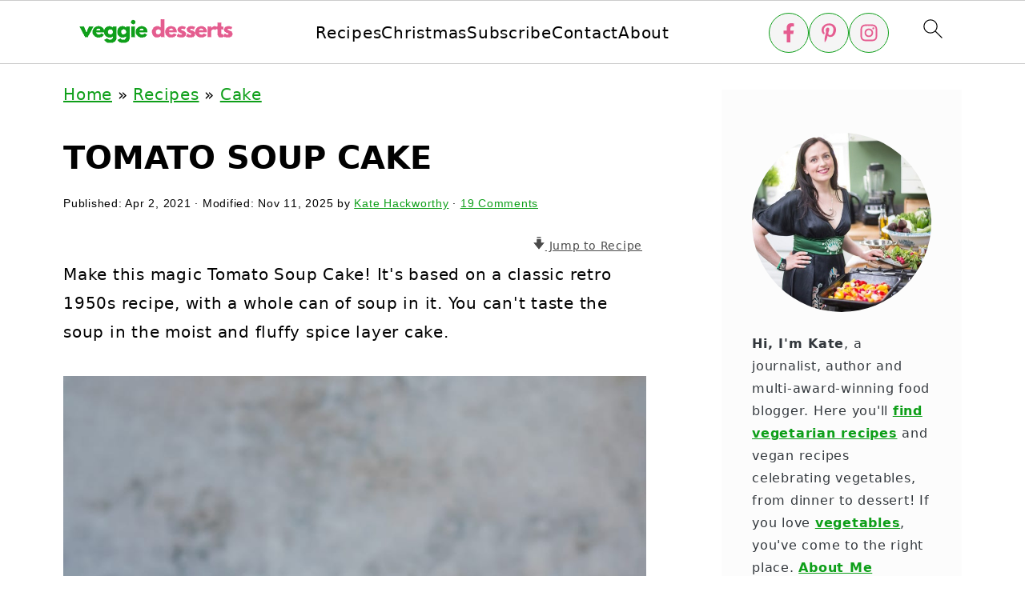

--- FILE ---
content_type: text/html; charset=UTF-8
request_url: https://veggiedesserts.com/tomato-soup-cake/
body_size: 65926
content:
<!DOCTYPE html>
<html lang="en-US">
<head ><meta charset="UTF-8" /><script>if(navigator.userAgent.match(/MSIE|Internet Explorer/i)||navigator.userAgent.match(/Trident\/7\..*?rv:11/i)){var href=document.location.href;if(!href.match(/[?&]nowprocket/)){if(href.indexOf("?")==-1){if(href.indexOf("#")==-1){document.location.href=href+"?nowprocket=1"}else{document.location.href=href.replace("#","?nowprocket=1#")}}else{if(href.indexOf("#")==-1){document.location.href=href+"&nowprocket=1"}else{document.location.href=href.replace("#","&nowprocket=1#")}}}}</script><script>(()=>{class RocketLazyLoadScripts{constructor(){this.v="2.0.4",this.userEvents=["keydown","keyup","mousedown","mouseup","mousemove","mouseover","mouseout","touchmove","touchstart","touchend","touchcancel","wheel","click","dblclick","input"],this.attributeEvents=["onblur","onclick","oncontextmenu","ondblclick","onfocus","onmousedown","onmouseenter","onmouseleave","onmousemove","onmouseout","onmouseover","onmouseup","onmousewheel","onscroll","onsubmit"]}async t(){this.i(),this.o(),/iP(ad|hone)/.test(navigator.userAgent)&&this.h(),this.u(),this.l(this),this.m(),this.k(this),this.p(this),this._(),await Promise.all([this.R(),this.L()]),this.lastBreath=Date.now(),this.S(this),this.P(),this.D(),this.O(),this.M(),await this.C(this.delayedScripts.normal),await this.C(this.delayedScripts.defer),await this.C(this.delayedScripts.async),await this.T(),await this.F(),await this.j(),await this.A(),window.dispatchEvent(new Event("rocket-allScriptsLoaded")),this.everythingLoaded=!0,this.lastTouchEnd&&await new Promise(t=>setTimeout(t,500-Date.now()+this.lastTouchEnd)),this.I(),this.H(),this.U(),this.W()}i(){this.CSPIssue=sessionStorage.getItem("rocketCSPIssue"),document.addEventListener("securitypolicyviolation",t=>{this.CSPIssue||"script-src-elem"!==t.violatedDirective||"data"!==t.blockedURI||(this.CSPIssue=!0,sessionStorage.setItem("rocketCSPIssue",!0))},{isRocket:!0})}o(){window.addEventListener("pageshow",t=>{this.persisted=t.persisted,this.realWindowLoadedFired=!0},{isRocket:!0}),window.addEventListener("pagehide",()=>{this.onFirstUserAction=null},{isRocket:!0})}h(){let t;function e(e){t=e}window.addEventListener("touchstart",e,{isRocket:!0}),window.addEventListener("touchend",function i(o){o.changedTouches[0]&&t.changedTouches[0]&&Math.abs(o.changedTouches[0].pageX-t.changedTouches[0].pageX)<10&&Math.abs(o.changedTouches[0].pageY-t.changedTouches[0].pageY)<10&&o.timeStamp-t.timeStamp<200&&(window.removeEventListener("touchstart",e,{isRocket:!0}),window.removeEventListener("touchend",i,{isRocket:!0}),"INPUT"===o.target.tagName&&"text"===o.target.type||(o.target.dispatchEvent(new TouchEvent("touchend",{target:o.target,bubbles:!0})),o.target.dispatchEvent(new MouseEvent("mouseover",{target:o.target,bubbles:!0})),o.target.dispatchEvent(new PointerEvent("click",{target:o.target,bubbles:!0,cancelable:!0,detail:1,clientX:o.changedTouches[0].clientX,clientY:o.changedTouches[0].clientY})),event.preventDefault()))},{isRocket:!0})}q(t){this.userActionTriggered||("mousemove"!==t.type||this.firstMousemoveIgnored?"keyup"===t.type||"mouseover"===t.type||"mouseout"===t.type||(this.userActionTriggered=!0,this.onFirstUserAction&&this.onFirstUserAction()):this.firstMousemoveIgnored=!0),"click"===t.type&&t.preventDefault(),t.stopPropagation(),t.stopImmediatePropagation(),"touchstart"===this.lastEvent&&"touchend"===t.type&&(this.lastTouchEnd=Date.now()),"click"===t.type&&(this.lastTouchEnd=0),this.lastEvent=t.type,t.composedPath&&t.composedPath()[0].getRootNode()instanceof ShadowRoot&&(t.rocketTarget=t.composedPath()[0]),this.savedUserEvents.push(t)}u(){this.savedUserEvents=[],this.userEventHandler=this.q.bind(this),this.userEvents.forEach(t=>window.addEventListener(t,this.userEventHandler,{passive:!1,isRocket:!0})),document.addEventListener("visibilitychange",this.userEventHandler,{isRocket:!0})}U(){this.userEvents.forEach(t=>window.removeEventListener(t,this.userEventHandler,{passive:!1,isRocket:!0})),document.removeEventListener("visibilitychange",this.userEventHandler,{isRocket:!0}),this.savedUserEvents.forEach(t=>{(t.rocketTarget||t.target).dispatchEvent(new window[t.constructor.name](t.type,t))})}m(){const t="return false",e=Array.from(this.attributeEvents,t=>"data-rocket-"+t),i="["+this.attributeEvents.join("],[")+"]",o="[data-rocket-"+this.attributeEvents.join("],[data-rocket-")+"]",s=(e,i,o)=>{o&&o!==t&&(e.setAttribute("data-rocket-"+i,o),e["rocket"+i]=new Function("event",o),e.setAttribute(i,t))};new MutationObserver(t=>{for(const n of t)"attributes"===n.type&&(n.attributeName.startsWith("data-rocket-")||this.everythingLoaded?n.attributeName.startsWith("data-rocket-")&&this.everythingLoaded&&this.N(n.target,n.attributeName.substring(12)):s(n.target,n.attributeName,n.target.getAttribute(n.attributeName))),"childList"===n.type&&n.addedNodes.forEach(t=>{if(t.nodeType===Node.ELEMENT_NODE)if(this.everythingLoaded)for(const i of[t,...t.querySelectorAll(o)])for(const t of i.getAttributeNames())e.includes(t)&&this.N(i,t.substring(12));else for(const e of[t,...t.querySelectorAll(i)])for(const t of e.getAttributeNames())this.attributeEvents.includes(t)&&s(e,t,e.getAttribute(t))})}).observe(document,{subtree:!0,childList:!0,attributeFilter:[...this.attributeEvents,...e]})}I(){this.attributeEvents.forEach(t=>{document.querySelectorAll("[data-rocket-"+t+"]").forEach(e=>{this.N(e,t)})})}N(t,e){const i=t.getAttribute("data-rocket-"+e);i&&(t.setAttribute(e,i),t.removeAttribute("data-rocket-"+e))}k(t){Object.defineProperty(HTMLElement.prototype,"onclick",{get(){return this.rocketonclick||null},set(e){this.rocketonclick=e,this.setAttribute(t.everythingLoaded?"onclick":"data-rocket-onclick","this.rocketonclick(event)")}})}S(t){function e(e,i){let o=e[i];e[i]=null,Object.defineProperty(e,i,{get:()=>o,set(s){t.everythingLoaded?o=s:e["rocket"+i]=o=s}})}e(document,"onreadystatechange"),e(window,"onload"),e(window,"onpageshow");try{Object.defineProperty(document,"readyState",{get:()=>t.rocketReadyState,set(e){t.rocketReadyState=e},configurable:!0}),document.readyState="loading"}catch(t){console.log("WPRocket DJE readyState conflict, bypassing")}}l(t){this.originalAddEventListener=EventTarget.prototype.addEventListener,this.originalRemoveEventListener=EventTarget.prototype.removeEventListener,this.savedEventListeners=[],EventTarget.prototype.addEventListener=function(e,i,o){o&&o.isRocket||!t.B(e,this)&&!t.userEvents.includes(e)||t.B(e,this)&&!t.userActionTriggered||e.startsWith("rocket-")||t.everythingLoaded?t.originalAddEventListener.call(this,e,i,o):(t.savedEventListeners.push({target:this,remove:!1,type:e,func:i,options:o}),"mouseenter"!==e&&"mouseleave"!==e||t.originalAddEventListener.call(this,e,t.savedUserEvents.push,o))},EventTarget.prototype.removeEventListener=function(e,i,o){o&&o.isRocket||!t.B(e,this)&&!t.userEvents.includes(e)||t.B(e,this)&&!t.userActionTriggered||e.startsWith("rocket-")||t.everythingLoaded?t.originalRemoveEventListener.call(this,e,i,o):t.savedEventListeners.push({target:this,remove:!0,type:e,func:i,options:o})}}J(t,e){this.savedEventListeners=this.savedEventListeners.filter(i=>{let o=i.type,s=i.target||window;return e!==o||t!==s||(this.B(o,s)&&(i.type="rocket-"+o),this.$(i),!1)})}H(){EventTarget.prototype.addEventListener=this.originalAddEventListener,EventTarget.prototype.removeEventListener=this.originalRemoveEventListener,this.savedEventListeners.forEach(t=>this.$(t))}$(t){t.remove?this.originalRemoveEventListener.call(t.target,t.type,t.func,t.options):this.originalAddEventListener.call(t.target,t.type,t.func,t.options)}p(t){let e;function i(e){return t.everythingLoaded?e:e.split(" ").map(t=>"load"===t||t.startsWith("load.")?"rocket-jquery-load":t).join(" ")}function o(o){function s(e){const s=o.fn[e];o.fn[e]=o.fn.init.prototype[e]=function(){return this[0]===window&&t.userActionTriggered&&("string"==typeof arguments[0]||arguments[0]instanceof String?arguments[0]=i(arguments[0]):"object"==typeof arguments[0]&&Object.keys(arguments[0]).forEach(t=>{const e=arguments[0][t];delete arguments[0][t],arguments[0][i(t)]=e})),s.apply(this,arguments),this}}if(o&&o.fn&&!t.allJQueries.includes(o)){const e={DOMContentLoaded:[],"rocket-DOMContentLoaded":[]};for(const t in e)document.addEventListener(t,()=>{e[t].forEach(t=>t())},{isRocket:!0});o.fn.ready=o.fn.init.prototype.ready=function(i){function s(){parseInt(o.fn.jquery)>2?setTimeout(()=>i.bind(document)(o)):i.bind(document)(o)}return"function"==typeof i&&(t.realDomReadyFired?!t.userActionTriggered||t.fauxDomReadyFired?s():e["rocket-DOMContentLoaded"].push(s):e.DOMContentLoaded.push(s)),o([])},s("on"),s("one"),s("off"),t.allJQueries.push(o)}e=o}t.allJQueries=[],o(window.jQuery),Object.defineProperty(window,"jQuery",{get:()=>e,set(t){o(t)}})}P(){const t=new Map;document.write=document.writeln=function(e){const i=document.currentScript,o=document.createRange(),s=i.parentElement;let n=t.get(i);void 0===n&&(n=i.nextSibling,t.set(i,n));const c=document.createDocumentFragment();o.setStart(c,0),c.appendChild(o.createContextualFragment(e)),s.insertBefore(c,n)}}async R(){return new Promise(t=>{this.userActionTriggered?t():this.onFirstUserAction=t})}async L(){return new Promise(t=>{document.addEventListener("DOMContentLoaded",()=>{this.realDomReadyFired=!0,t()},{isRocket:!0})})}async j(){return this.realWindowLoadedFired?Promise.resolve():new Promise(t=>{window.addEventListener("load",t,{isRocket:!0})})}M(){this.pendingScripts=[];this.scriptsMutationObserver=new MutationObserver(t=>{for(const e of t)e.addedNodes.forEach(t=>{"SCRIPT"!==t.tagName||t.noModule||t.isWPRocket||this.pendingScripts.push({script:t,promise:new Promise(e=>{const i=()=>{const i=this.pendingScripts.findIndex(e=>e.script===t);i>=0&&this.pendingScripts.splice(i,1),e()};t.addEventListener("load",i,{isRocket:!0}),t.addEventListener("error",i,{isRocket:!0}),setTimeout(i,1e3)})})})}),this.scriptsMutationObserver.observe(document,{childList:!0,subtree:!0})}async F(){await this.X(),this.pendingScripts.length?(await this.pendingScripts[0].promise,await this.F()):this.scriptsMutationObserver.disconnect()}D(){this.delayedScripts={normal:[],async:[],defer:[]},document.querySelectorAll("script[type$=rocketlazyloadscript]").forEach(t=>{t.hasAttribute("data-rocket-src")?t.hasAttribute("async")&&!1!==t.async?this.delayedScripts.async.push(t):t.hasAttribute("defer")&&!1!==t.defer||"module"===t.getAttribute("data-rocket-type")?this.delayedScripts.defer.push(t):this.delayedScripts.normal.push(t):this.delayedScripts.normal.push(t)})}async _(){await this.L();let t=[];document.querySelectorAll("script[type$=rocketlazyloadscript][data-rocket-src]").forEach(e=>{let i=e.getAttribute("data-rocket-src");if(i&&!i.startsWith("data:")){i.startsWith("//")&&(i=location.protocol+i);try{const o=new URL(i).origin;o!==location.origin&&t.push({src:o,crossOrigin:e.crossOrigin||"module"===e.getAttribute("data-rocket-type")})}catch(t){}}}),t=[...new Map(t.map(t=>[JSON.stringify(t),t])).values()],this.Y(t,"preconnect")}async G(t){if(await this.K(),!0!==t.noModule||!("noModule"in HTMLScriptElement.prototype))return new Promise(e=>{let i;function o(){(i||t).setAttribute("data-rocket-status","executed"),e()}try{if(navigator.userAgent.includes("Firefox/")||""===navigator.vendor||this.CSPIssue)i=document.createElement("script"),[...t.attributes].forEach(t=>{let e=t.nodeName;"type"!==e&&("data-rocket-type"===e&&(e="type"),"data-rocket-src"===e&&(e="src"),i.setAttribute(e,t.nodeValue))}),t.text&&(i.text=t.text),t.nonce&&(i.nonce=t.nonce),i.hasAttribute("src")?(i.addEventListener("load",o,{isRocket:!0}),i.addEventListener("error",()=>{i.setAttribute("data-rocket-status","failed-network"),e()},{isRocket:!0}),setTimeout(()=>{i.isConnected||e()},1)):(i.text=t.text,o()),i.isWPRocket=!0,t.parentNode.replaceChild(i,t);else{const i=t.getAttribute("data-rocket-type"),s=t.getAttribute("data-rocket-src");i?(t.type=i,t.removeAttribute("data-rocket-type")):t.removeAttribute("type"),t.addEventListener("load",o,{isRocket:!0}),t.addEventListener("error",i=>{this.CSPIssue&&i.target.src.startsWith("data:")?(console.log("WPRocket: CSP fallback activated"),t.removeAttribute("src"),this.G(t).then(e)):(t.setAttribute("data-rocket-status","failed-network"),e())},{isRocket:!0}),s?(t.fetchPriority="high",t.removeAttribute("data-rocket-src"),t.src=s):t.src="data:text/javascript;base64,"+window.btoa(unescape(encodeURIComponent(t.text)))}}catch(i){t.setAttribute("data-rocket-status","failed-transform"),e()}});t.setAttribute("data-rocket-status","skipped")}async C(t){const e=t.shift();return e?(e.isConnected&&await this.G(e),this.C(t)):Promise.resolve()}O(){this.Y([...this.delayedScripts.normal,...this.delayedScripts.defer,...this.delayedScripts.async],"preload")}Y(t,e){this.trash=this.trash||[];let i=!0;var o=document.createDocumentFragment();t.forEach(t=>{const s=t.getAttribute&&t.getAttribute("data-rocket-src")||t.src;if(s&&!s.startsWith("data:")){const n=document.createElement("link");n.href=s,n.rel=e,"preconnect"!==e&&(n.as="script",n.fetchPriority=i?"high":"low"),t.getAttribute&&"module"===t.getAttribute("data-rocket-type")&&(n.crossOrigin=!0),t.crossOrigin&&(n.crossOrigin=t.crossOrigin),t.integrity&&(n.integrity=t.integrity),t.nonce&&(n.nonce=t.nonce),o.appendChild(n),this.trash.push(n),i=!1}}),document.head.appendChild(o)}W(){this.trash.forEach(t=>t.remove())}async T(){try{document.readyState="interactive"}catch(t){}this.fauxDomReadyFired=!0;try{await this.K(),this.J(document,"readystatechange"),document.dispatchEvent(new Event("rocket-readystatechange")),await this.K(),document.rocketonreadystatechange&&document.rocketonreadystatechange(),await this.K(),this.J(document,"DOMContentLoaded"),document.dispatchEvent(new Event("rocket-DOMContentLoaded")),await this.K(),this.J(window,"DOMContentLoaded"),window.dispatchEvent(new Event("rocket-DOMContentLoaded"))}catch(t){console.error(t)}}async A(){try{document.readyState="complete"}catch(t){}try{await this.K(),this.J(document,"readystatechange"),document.dispatchEvent(new Event("rocket-readystatechange")),await this.K(),document.rocketonreadystatechange&&document.rocketonreadystatechange(),await this.K(),this.J(window,"load"),window.dispatchEvent(new Event("rocket-load")),await this.K(),window.rocketonload&&window.rocketonload(),await this.K(),this.allJQueries.forEach(t=>t(window).trigger("rocket-jquery-load")),await this.K(),this.J(window,"pageshow");const t=new Event("rocket-pageshow");t.persisted=this.persisted,window.dispatchEvent(t),await this.K(),window.rocketonpageshow&&window.rocketonpageshow({persisted:this.persisted})}catch(t){console.error(t)}}async K(){Date.now()-this.lastBreath>45&&(await this.X(),this.lastBreath=Date.now())}async X(){return document.hidden?new Promise(t=>setTimeout(t)):new Promise(t=>requestAnimationFrame(t))}B(t,e){return e===document&&"readystatechange"===t||(e===document&&"DOMContentLoaded"===t||(e===window&&"DOMContentLoaded"===t||(e===window&&"load"===t||e===window&&"pageshow"===t)))}static run(){(new RocketLazyLoadScripts).t()}}RocketLazyLoadScripts.run()})();</script>

<meta name="viewport" content="width=device-width, initial-scale=1" />
<style id="pluginthemexcss"></style><meta name='robots' content='index, follow, max-image-preview:large, max-snippet:-1, max-video-preview:-1' />
	<style></style>
	<meta name="pinterest-rich-pin" content="false" />
	<!-- This site is optimized with the Yoast SEO Premium plugin v26.4 (Yoast SEO v26.4) - https://yoast.com/wordpress/plugins/seo/ -->
	<title>Tomato Soup Cake - Veggie Desserts</title>
<link data-rocket-prefetch href="https://www.google-analytics.com" rel="dns-prefetch">
<link data-rocket-prefetch href="https://www.googletagmanager.com" rel="dns-prefetch">
<link data-rocket-prefetch href="https://assets.pinterest.com" rel="dns-prefetch">
<link data-rocket-prefetch href="https://ajax.googleapis.com" rel="dns-prefetch">
<link data-rocket-prefetch href="https://scripts.mediavine.com" rel="dns-prefetch">
<style id="wpr-usedcss">html{font-family:sans-serif;-webkit-text-size-adjust:100%;-ms-text-size-adjust:100%}body{margin:0}article,aside,details,figure,footer,header,main,nav,summary{display:block}progress,video{display:inline-block;vertical-align:baseline}[hidden],template{display:none}a{background-color:transparent}a:active,a:hover{outline:0}b,strong{font-weight:700}small{font-size:80%}img{border:0}svg:not(:root){overflow:hidden}figure{margin:20px 0}code{font-family:monospace,monospace;font-size:1em;white-space:pre-line;box-shadow:1px 1px 3px #ccc;padding:17px;margin:17px 0}button,input,optgroup,select,textarea{color:inherit;font:inherit;margin:0}button{overflow:visible}button,select{text-transform:none;font-family:sans-serif}button,html input[type=button],input[type=submit]{cursor:pointer;-webkit-appearance:button}button[disabled],html input[disabled]{cursor:default}button::-moz-focus-inner,input::-moz-focus-inner{border:0;padding:0}input{line-height:normal}input[type=checkbox],input[type=radio]{-moz-box-sizing:border-box;-webkit-box-sizing:border-box;box-sizing:border-box;padding:0}input[type=number]::-webkit-inner-spin-button,input[type=number]::-webkit-outer-spin-button{height:auto}input[type=search]{-moz-box-sizing:content-box;-webkit-box-sizing:content-box;box-sizing:content-box;-webkit-appearance:textfield}input[type=search]::-webkit-search-cancel-button,input[type=search]::-webkit-search-decoration{-webkit-appearance:none}fieldset{border:1px solid silver;margin:0 2px;padding:.35em .625em .75em}legend{border:0;padding:0}textarea{overflow:auto}optgroup{font-weight:700}table{border-collapse:collapse;border-spacing:0}td,th{padding:0}*,input[type=search]{-moz-box-sizing:border-box;-webkit-box-sizing:border-box;box-sizing:border-box}.clear:after,.comment-respond:after,.entry-content:after,.entry:after,.nav-primary:after,.site-container:after,.site-footer:after,.site-inner:after,.wrap:after{clear:both;content:" ";display:table}.clear{clear:both;margin-bottom:30px}body{background:#fff;color:#010101;font-size:18px;font-weight:300;letter-spacing:.5px;line-height:1.8}::-moz-selection{background:#111;color:#fff}::selection{background:#111;color:#fff}a{color:#fb6a4a;text-decoration:none}.single .content a,.site-footer a,aside a{text-decoration:underline}a:focus,a:hover{opacity:.7}nav#breadcrumbs,p{margin:5px 0 15px;padding:0}strong{font-weight:700}ol,ul{margin:0;padding:0}.content .wp-block-list{padding-left:37px}h1,h2,h3,h4{font-weight:700;line-height:1.3;margin:37px 0 21px;padding:0;text-transform:uppercase}h1{font-size:1.8em}h2{font-size:1.625em}h3{font-size:1.375em}h4{font-size:1.125em}embed,iframe,img,object,video{max-width:100%}img{height:auto}input,select,textarea{border:1px solid #eee;-webkit-box-shadow:0 0 0 #fff;-webkit-box-shadow:0 0 0 #fff;box-shadow:0 0 0 #fff;font-weight:300;letter-spacing:.5px;padding:10px}input:not([type=radio]):not([type=checkbox]),select,textarea{width:100%}input:focus,textarea:focus{outline:0}.button,button,input[type=button],input[type=submit]{background:#010101;border:1px solid #010101;-webkit-box-shadow:none;box-shadow:none;color:#fff;cursor:pointer;font-style:normal;font-weight:700;letter-spacing:2px;padding:7px 17px;text-transform:uppercase;width:auto}input[type=submit]{letter-spacing:2px}.button:focus,.button:hover,button:focus,button:hover,input:focus[type=button],input:focus[type=submit],input:hover[type=button],input:hover[type=submit]{background:#fff;color:#010101}input[type=search]::-webkit-search-cancel-button,input[type=search]::-webkit-search-results-button{display:none}.site-container{margin:0 auto}.content-sidebar-wrap,.site-inner,.wrap{margin:0 auto;max-width:1170px}.site-inner{background:#fff;margin:0 auto;padding:15px 24px}.content{float:right;width:728px}.content-sidebar .content{float:left}.sidebar-primary{float:right;width:300px;min-width:300px!important}.search-form{background:#fff;border:1px solid #eee;padding:10px}.search-form input{background:var(--wpr-bg-c3b83cb7-aa2b-4671-a137-ab9dcbe5d74b) center right no-repeat #fff;-webkit-background-size:contain;background-size:contain;border:0;padding:0}.search-form input[type=submit]{border:0;clip:rect(0,0,0,0);height:1px;margin:-1px;padding:0;position:absolute;width:1px}.screen-reader-text,.screen-reader-text span{background:#fff;border:0;clip:rect(0,0,0,0);height:1px;overflow:hidden;position:absolute!important;width:1px},.genesis-nav-menu .search input[type=submit]:focus,.screen-reader-text:focus{-webkit-box-shadow:0 0 2px 2px rgba(0,0,0,.6);box-shadow:0 0 2px 2px rgba(0,0,0,.6);clip:auto!important;display:block;font-size:1em;font-weight:700;height:auto;padding:15px 23px 14px;text-decoration:none;width:auto;z-index:100000}.entry{margin-bottom:37px}.entry-content ol,.entry-content p,.entry-content ul{margin-bottom:37px}.entry-content>ol li,.entry-content>ul li{margin:0 0 17px 37px}.entry-content ul li{list-style-type:disc}.entry-content ol ol,.entry-content ul ul{margin-bottom:37px}.entry-header{margin:0 0 37px}.entry-meta a{text-decoration:underline}.entry-footer .entry-meta{border-top:1px solid #eee;padding:37px 0}.comment-respond,.entry-comments{padding:37px 0}.comment-respond,.entry-comments{margin:0 0 37px}.comment-author,.comment-meta{display:inline-block;margin:0 17px 0 0}.comment-respond input[type=email],.comment-respond input[type=text],.comment-respond input[type=url]{width:50%}.comment-respond label{display:block;margin-right:12px}.comment-list{border-top:1px solid #eee}.comment-list li{list-style-type:none;margin:37px 0 0;padding:0}.comment-list article{padding:17px;overflow:auto;border-bottom:1px solid #f7f7f7}.comment-header{margin:0 0 17px}.comment-reply a{color:#555;border:1px solid #ccc;border-radius:5px;padding:12px;float:right;display:block;letter-spacing:2px;text-transform:uppercase;text-decoration:none!important}.comment-meta{margin:0}.comment-meta{margin:0;float:right}.comment-time,.comment-time a{color:#555}.comment-content{overflow-wrap:break-word}.bypostauthor article{background:#f7f9fc}.comment-author-name{font-weight:700}.comment-list .children{margin-left:17px}.comment-list .children article{border-left:11px solid #ccc}.sidebar li{list-style-type:none;margin-bottom:6px;padding:0;word-wrap:break-word}.sidebar a{font-weight:700}.site-footer{text-align:center}@media only screen and (min-width:1200px){.comment-time,.comment-time a{font-size:.8em}.children{margin-left:17px}.comment-list .children article{border-left:none}#breadcrumbs,.entry-meta,aside{font-size:.8em}}@media only screen and (max-width:1079px){.content,.sidebar-primary,.site-inner,.wrap{width:100%}.site-inner{padding-left:4%;padding-right:4%}.comment-respond,.entry,.entry-comments,.entry-footer .entry-meta{padding:10px 0}.entry-footer .entry-meta{margin:0;padding-top:12px}}img:is([sizes=auto i],[sizes^="auto," i]){contain-intrinsic-size:3000px 1500px}:root{--wp--preset--aspect-ratio--square:1;--wp--preset--aspect-ratio--4-3:4/3;--wp--preset--aspect-ratio--3-4:3/4;--wp--preset--aspect-ratio--3-2:3/2;--wp--preset--aspect-ratio--2-3:2/3;--wp--preset--aspect-ratio--16-9:16/9;--wp--preset--aspect-ratio--9-16:9/16;--wp--preset--color--black:#000000;--wp--preset--color--cyan-bluish-gray:#abb8c3;--wp--preset--color--white:#ffffff;--wp--preset--color--pale-pink:#f78da7;--wp--preset--color--vivid-red:#cf2e2e;--wp--preset--color--luminous-vivid-orange:#ff6900;--wp--preset--color--luminous-vivid-amber:#fcb900;--wp--preset--color--light-green-cyan:#7bdcb5;--wp--preset--color--vivid-green-cyan:#00d084;--wp--preset--color--pale-cyan-blue:#8ed1fc;--wp--preset--color--vivid-cyan-blue:#0693e3;--wp--preset--color--vivid-purple:#9b51e0;--wp--preset--gradient--vivid-cyan-blue-to-vivid-purple:linear-gradient(135deg,rgba(6, 147, 227, 1) 0%,rgb(155, 81, 224) 100%);--wp--preset--gradient--light-green-cyan-to-vivid-green-cyan:linear-gradient(135deg,rgb(122, 220, 180) 0%,rgb(0, 208, 130) 100%);--wp--preset--gradient--luminous-vivid-amber-to-luminous-vivid-orange:linear-gradient(135deg,rgba(252, 185, 0, 1) 0%,rgba(255, 105, 0, 1) 100%);--wp--preset--gradient--luminous-vivid-orange-to-vivid-red:linear-gradient(135deg,rgba(255, 105, 0, 1) 0%,rgb(207, 46, 46) 100%);--wp--preset--gradient--very-light-gray-to-cyan-bluish-gray:linear-gradient(135deg,rgb(238, 238, 238) 0%,rgb(169, 184, 195) 100%);--wp--preset--gradient--cool-to-warm-spectrum:linear-gradient(135deg,rgb(74, 234, 220) 0%,rgb(151, 120, 209) 20%,rgb(207, 42, 186) 40%,rgb(238, 44, 130) 60%,rgb(251, 105, 98) 80%,rgb(254, 248, 76) 100%);--wp--preset--gradient--blush-light-purple:linear-gradient(135deg,rgb(255, 206, 236) 0%,rgb(152, 150, 240) 100%);--wp--preset--gradient--blush-bordeaux:linear-gradient(135deg,rgb(254, 205, 165) 0%,rgb(254, 45, 45) 50%,rgb(107, 0, 62) 100%);--wp--preset--gradient--luminous-dusk:linear-gradient(135deg,rgb(255, 203, 112) 0%,rgb(199, 81, 192) 50%,rgb(65, 88, 208) 100%);--wp--preset--gradient--pale-ocean:linear-gradient(135deg,rgb(255, 245, 203) 0%,rgb(182, 227, 212) 50%,rgb(51, 167, 181) 100%);--wp--preset--gradient--electric-grass:linear-gradient(135deg,rgb(202, 248, 128) 0%,rgb(113, 206, 126) 100%);--wp--preset--gradient--midnight:linear-gradient(135deg,rgb(2, 3, 129) 0%,rgb(40, 116, 252) 100%);--wp--preset--font-size--small:13px;--wp--preset--font-size--medium:20px;--wp--preset--font-size--large:36px;--wp--preset--font-size--x-large:42px;--wp--preset--spacing--20:0.44rem;--wp--preset--spacing--30:0.67rem;--wp--preset--spacing--40:1rem;--wp--preset--spacing--50:1.5rem;--wp--preset--spacing--60:2.25rem;--wp--preset--spacing--70:3.38rem;--wp--preset--spacing--80:5.06rem;--wp--preset--shadow--natural:6px 6px 9px rgba(0, 0, 0, .2);--wp--preset--shadow--deep:12px 12px 50px rgba(0, 0, 0, .4);--wp--preset--shadow--sharp:6px 6px 0px rgba(0, 0, 0, .2);--wp--preset--shadow--outlined:6px 6px 0px -3px rgba(255, 255, 255, 1),6px 6px rgba(0, 0, 0, 1);--wp--preset--shadow--crisp:6px 6px 0px rgba(0, 0, 0, 1)}:root :where(.is-layout-flow)>:first-child{margin-block-start:0}:root :where(.is-layout-flow)>:last-child{margin-block-end:0}:root :where(.is-layout-flow)>*{margin-block-start:24px;margin-block-end:0}:root :where(.is-layout-constrained)>:first-child{margin-block-start:0}:root :where(.is-layout-constrained)>:last-child{margin-block-end:0}:root :where(.is-layout-constrained)>*{margin-block-start:24px;margin-block-end:0}:root :where(.is-layout-flex){gap:24px}:root :where(.is-layout-grid){gap:24px}body .is-layout-flex{display:flex}.is-layout-flex{flex-wrap:wrap;align-items:center}.is-layout-flex>:is(*,div){margin:0}.has-white-background-color{background-color:var(--wp--preset--color--white)!important}.has-small-font-size{font-size:var(--wp--preset--font-size--small)!important}.has-medium-font-size{font-size:var(--wp--preset--font-size--medium)!important}.has-large-font-size{font-size:var(--wp--preset--font-size--large)!important}:root :where(.wp-block-pullquote){font-size:1.5em;line-height:1.6}.feast-plugin a{word-break:break-word}.feast-plugin ul.menu a{word-break:initial}@media (prefers-reduced-motion:no-preference){:root{scroll-behavior:smooth}}@media(max-width:1199px){.mmm-content ul li.menu-item-has-children{position:relative}.mmm-content ul li.menu-item-has-children>a{display:inline-block;margin-top:12px;margin-bottom:12px;width:100%;padding-right:48px}.mmm-content ul li.menu-item-has-children>ul.sub-menu{display:none}.mmm-content ul li.menu-item-has-children.open>ul.sub-menu{display:block}.mmm-content ul li.menu-item-has-children.open>button svg{transform:rotate(180deg)}}body{font-family:Tahoma,Geneva,-apple-system,system-ui,BlinkMacSystemFont,"Segoe UI",Helvetica,Arial,sans-serif,"Apple Color Emoji","Segoe UI Emoji","Segoe UI Symbol"!important}body h1,body h2,body h3,body h4{font-family:Tahoma,Geneva,-apple-system,system-ui,BlinkMacSystemFont,"Segoe UI",Helvetica,Arial,sans-serif,"Apple Color Emoji","Segoe UI Emoji","Segoe UI Symbol"!important;font-weight:600}.category .content a,.single .content a,.site-footer a,aside a{text-decoration:underline}.feast-social-media{display:flex;flex-wrap:wrap;align-items:center;justify-content:center;column-gap:18px;row-gap:9px;width:100%;padding:27px 0}.feast-social-media a{display:flex;align-items:center;justify-content:center;padding:12px}@media(max-width:600px){.feast-social-media a{min-height:50px;min-width:50px}}.feast-layout--menu-social-icons .feast-social-media{column-gap:8px;padding:0}.modern-menu-desktop-social .feast-layout--menu-social-icons .feast-social-media .social-media__link:nth-child(n+4){display:none}.feast-layout .dpsp-content-wrapper{display:none}@media (max-width:600px){.wprm-recipe-container{margin-left:-5%;margin-right:-5%}}.schema-faq-question.active~p *{line-height:inherit}.schema-faq-question.active~p:not(.block-editor-rich-text__editable){height:inherit;padding-top:7px}body h1,body h2,body h3,body h4{line-height:1.2}@media only screen and (max-width:335px){.site-inner{padding-left:0;padding-right:0}}@media only screen and (max-width:1023px){.feast-layout--modern-footer{padding-left:5%;padding-right:5%}}a.wprm-recipe-jump:hover{opacity:1!important}.wp-block-group,h1,h2,h3,h4{scroll-margin-top:80px}body.feast-plugin a:not(.wp-element-button){color:#0e9f19}body.feast-plugin a:not(.wp-element-button):hover{color:#e55c90}.feast-plugin .site-inner a,.feast-plugin.page .content a{text-decoration:underline;text-decoration-style:underline}body .desktop-inline-modern-menu ul,body .feastmobilenavbar{overflow:visible;contain:initial}.feastmobilenavbar ul.menu>.menu-item{position:relative}.feastmobilenavbar ul.menu>.menu-item:focus-within>.sub-menu,.feastmobilenavbar ul.menu>.menu-item:hover>.sub-menu{left:0;opacity:1}.feastmobilenavbar .menu-item-has-children .sub-menu{background:#fff;left:-9999px;top:100%;opacity:0;border-radius:5px;box-shadow:0 5px 10px rgba(0,0,0,.15);padding:10px 0;position:absolute;width:auto;min-width:200px;z-index:99;display:flex;flex-direction:column;row-gap:0;height:auto;margin:0}.feastmobilenavbar .menu-item-has-children .sub-menu>.menu-item{width:100%;display:block;clear:both;border-top:none!important;min-height:0!important;max-width:none;text-align:left}.feastmobilenavbar .menu-item-has-children .sub-menu>.menu-item a{width:100%;background:0 0;padding:8px 30px 8px 20px;position:relative;white-space:nowrap;display:block}@media(max-width:768px){.menu-item-has-children .sub-menu{left:auto;opacity:1;position:relative;width:100%;border-radius:0;box-shadow:none;padding:0;display:none}}.wp-block-media-text{row-gap:var(--global-md-spacing,22px)}.wp-block-group{margin-top:var(--global-md-spacing,1.5rem);margin-bottom:var(--global-md-spacing,1.5rem)}#dpsp-content-bottom{margin-top:1.2em}.dpsp-networks-btns-wrapper{margin:0!important;padding:0!important;list-style:none!important}.dpsp-networks-btns-wrapper:after{display:block;clear:both;height:0;content:""}.dpsp-networks-btns-wrapper li{float:left;margin:0;padding:0;border:0;list-style-type:none!important;-webkit-transition:.15s ease-in;-moz-transition:.15s ease-in;-o-transition:.15s ease-in;transition:all .15s ease-in}.dpsp-networks-btns-wrapper li:before{display:none!important}.dpsp-networks-btns-wrapper li:first-child{margin-left:0!important}.dpsp-networks-btns-wrapper .dpsp-network-btn{display:flex;position:relative;-moz-box-sizing:border-box;box-sizing:border-box;width:100%;min-width:40px;height:40px;max-height:40px;padding:0;border:2px solid;border-radius:0;box-shadow:none;font-family:Arial,sans-serif;font-size:14px;font-weight:700;line-height:36px;text-align:center;vertical-align:middle;text-decoration:none!important;text-transform:unset!important;cursor:pointer;-webkit-transition:.15s ease-in;-moz-transition:.15s ease-in;-o-transition:.15s ease-in;transition:all .15s ease-in}.dpsp-networks-btns-wrapper .dpsp-network-btn .dpsp-network-label{padding-right:.5em;padding-left:.5em}.dpsp-networks-btns-wrapper .dpsp-network-btn.dpsp-has-count .dpsp-network-label{padding-right:.25em}.dpsp-networks-btns-wrapper .dpsp-network-btn:focus,.dpsp-networks-btns-wrapper .dpsp-network-btn:hover{border:2px solid;outline:0;box-shadow:0 0 0 3px rgba(21,156,228,.4);box-shadow:0 0 0 3px var(--networkHover)}.dpsp-networks-btns-wrapper .dpsp-network-btn:after{display:block;clear:both;height:0;content:""}.dpsp-networks-btns-wrapper .dpsp-network-btn .dpsp-network-count{padding-right:.5em;padding-left:.25em;font-size:13px;font-weight:400;white-space:nowrap}.dpsp-facebook{--networkAccent:#334d87;--networkColor:#3a579a;--networkHover:rgba(51, 77, 135, .4)}.dpsp-networks-btns-wrapper .dpsp-network-btn.dpsp-facebook{border-color:#3a579a;color:#3a579a;background:#3a579a}.dpsp-networks-btns-wrapper .dpsp-network-btn.dpsp-facebook:not(:hover):not(:active){color:#3a579a}.dpsp-networks-btns-wrapper .dpsp-network-btn.dpsp-facebook .dpsp-network-icon{border-color:#3a579a;color:#3a579a;background:#3a579a}.dpsp-networks-btns-wrapper .dpsp-network-btn.dpsp-facebook .dpsp-network-icon.dpsp-network-icon-outlined .dpsp-network-icon-inner>svg{fill:none!important;stroke:var(--customNetworkColor,var(--networkColor,#3a579a));stroke-width:1}.dpsp-networks-btns-wrapper .dpsp-network-btn.dpsp-facebook .dpsp-network-icon .dpsp-network-icon-inner>svg{fill:var(--customNetworkColor,var(--networkColor,#3a579a))}.dpsp-networks-btns-wrapper .dpsp-network-btn.dpsp-facebook .dpsp-network-icon .dpsp-network-icon-inner>svg>svg{fill:var(--customNetworkColor,var(--networkColor,#3a579a));stroke:var(--customNetworkColor,var(--networkColor,#3a579a));stroke-width:1}.dpsp-networks-btns-wrapper .dpsp-network-btn.dpsp-facebook:focus,.dpsp-networks-btns-wrapper .dpsp-network-btn.dpsp-facebook:focus .dpsp-network-icon,.dpsp-networks-btns-wrapper .dpsp-network-btn.dpsp-facebook:hover,.dpsp-networks-btns-wrapper .dpsp-network-btn.dpsp-facebook:hover .dpsp-network-icon{border-color:#334d87;color:#334d87;background:#334d87}.dpsp-networks-btns-wrapper .dpsp-network-btn.dpsp-facebook:focus .dpsp-network-icon .dpsp-network-icon-inner>svg,.dpsp-networks-btns-wrapper .dpsp-network-btn.dpsp-facebook:hover .dpsp-network-icon .dpsp-network-icon-inner>svg{fill:#334d87}.dpsp-networks-btns-wrapper .dpsp-network-btn.dpsp-facebook:focus .dpsp-network-icon .dpsp-network-icon-inner>svg>svg,.dpsp-networks-btns-wrapper .dpsp-network-btn.dpsp-facebook:hover .dpsp-network-icon .dpsp-network-icon-inner>svg>svg{fill:var(--customNetworkHoverColor,var(--networkHover,#334d87));stroke:var(--customNetworkHoverColor,var(--networkHover,#334d87))}.dpsp-x{--networkAccent:#000;--networkColor:#000;--networkHover:rgba(0, 0, 0, .4)}.dpsp-networks-btns-wrapper .dpsp-network-btn.dpsp-x{border-color:#000;color:#000;background:#000}.dpsp-networks-btns-wrapper .dpsp-network-btn.dpsp-x:not(:hover):not(:active){color:#000}.dpsp-networks-btns-wrapper .dpsp-network-btn.dpsp-x .dpsp-network-icon{border-color:#000;color:#000;background:#000}.dpsp-networks-btns-wrapper .dpsp-network-btn.dpsp-x .dpsp-network-icon.dpsp-network-icon-outlined .dpsp-network-icon-inner>svg{fill:none!important;stroke:var(--customNetworkColor,var(--networkColor,#000));stroke-width:1}.dpsp-networks-btns-wrapper .dpsp-network-btn.dpsp-x .dpsp-network-icon .dpsp-network-icon-inner>svg{fill:var(--customNetworkColor,var(--networkColor,#000))}.dpsp-networks-btns-wrapper .dpsp-network-btn.dpsp-x .dpsp-network-icon .dpsp-network-icon-inner>svg>svg{fill:var(--customNetworkColor,var(--networkColor,#000));stroke:var(--customNetworkColor,var(--networkColor,#000));stroke-width:1}.dpsp-networks-btns-wrapper .dpsp-network-btn.dpsp-x:focus,.dpsp-networks-btns-wrapper .dpsp-network-btn.dpsp-x:focus .dpsp-network-icon,.dpsp-networks-btns-wrapper .dpsp-network-btn.dpsp-x:hover,.dpsp-networks-btns-wrapper .dpsp-network-btn.dpsp-x:hover .dpsp-network-icon{border-color:#000;color:#000;background:#000}.dpsp-networks-btns-wrapper .dpsp-network-btn.dpsp-x:focus .dpsp-network-icon .dpsp-network-icon-inner>svg,.dpsp-networks-btns-wrapper .dpsp-network-btn.dpsp-x:hover .dpsp-network-icon .dpsp-network-icon-inner>svg{fill:#000}.dpsp-networks-btns-wrapper .dpsp-network-btn.dpsp-x:focus .dpsp-network-icon .dpsp-network-icon-inner>svg>svg,.dpsp-networks-btns-wrapper .dpsp-network-btn.dpsp-x:hover .dpsp-network-icon .dpsp-network-icon-inner>svg>svg{fill:var(--customNetworkHoverColor,var(--networkHover,#000));stroke:var(--customNetworkHoverColor,var(--networkHover,#000))}.dpsp-pinterest{--networkAccent:#b31e24;--networkColor:#c92228;--networkHover:rgba(179, 30, 36, .4)}.dpsp-networks-btns-wrapper .dpsp-network-btn.dpsp-pinterest{border-color:#c92228;color:#c92228;background:#c92228}.dpsp-networks-btns-wrapper .dpsp-network-btn.dpsp-pinterest:not(:hover):not(:active){color:#c92228}.dpsp-networks-btns-wrapper .dpsp-network-btn.dpsp-pinterest .dpsp-network-icon{border-color:#c92228;color:#c92228;background:#c92228}.dpsp-networks-btns-wrapper .dpsp-network-btn.dpsp-pinterest .dpsp-network-icon.dpsp-network-icon-outlined .dpsp-network-icon-inner>svg{fill:none!important;stroke:var(--customNetworkColor,var(--networkColor,#c92228));stroke-width:1}.dpsp-networks-btns-wrapper .dpsp-network-btn.dpsp-pinterest .dpsp-network-icon .dpsp-network-icon-inner>svg{fill:var(--customNetworkColor,var(--networkColor,#c92228))}.dpsp-networks-btns-wrapper .dpsp-network-btn.dpsp-pinterest .dpsp-network-icon .dpsp-network-icon-inner>svg>svg{fill:var(--customNetworkColor,var(--networkColor,#c92228));stroke:var(--customNetworkColor,var(--networkColor,#c92228));stroke-width:1}.dpsp-networks-btns-wrapper .dpsp-network-btn.dpsp-pinterest:focus,.dpsp-networks-btns-wrapper .dpsp-network-btn.dpsp-pinterest:focus .dpsp-network-icon,.dpsp-networks-btns-wrapper .dpsp-network-btn.dpsp-pinterest:hover,.dpsp-networks-btns-wrapper .dpsp-network-btn.dpsp-pinterest:hover .dpsp-network-icon{border-color:#b31e24;color:#b31e24;background:#b31e24}.dpsp-networks-btns-wrapper .dpsp-network-btn.dpsp-pinterest:focus .dpsp-network-icon .dpsp-network-icon-inner>svg,.dpsp-networks-btns-wrapper .dpsp-network-btn.dpsp-pinterest:hover .dpsp-network-icon .dpsp-network-icon-inner>svg{fill:#b31e24}.dpsp-networks-btns-wrapper .dpsp-network-btn.dpsp-pinterest:focus .dpsp-network-icon .dpsp-network-icon-inner>svg>svg,.dpsp-networks-btns-wrapper .dpsp-network-btn.dpsp-pinterest:hover .dpsp-network-icon .dpsp-network-icon-inner>svg>svg{fill:var(--customNetworkHoverColor,var(--networkHover,#b31e24));stroke:var(--customNetworkHoverColor,var(--networkHover,#b31e24))}.dpsp-whatsapp{--networkAccent:#21c960;--networkColor:#25d366;--networkHover:rgba(33, 201, 96, .4)}.dpsp-networks-btns-wrapper .dpsp-network-btn.dpsp-whatsapp{border-color:#25d366;color:#25d366;background:#25d366}.dpsp-networks-btns-wrapper .dpsp-network-btn.dpsp-whatsapp:not(:hover):not(:active){color:#25d366}.dpsp-networks-btns-wrapper .dpsp-network-btn.dpsp-whatsapp .dpsp-network-icon{border-color:#25d366;color:#25d366;background:#25d366}.dpsp-networks-btns-wrapper .dpsp-network-btn.dpsp-whatsapp .dpsp-network-icon.dpsp-network-icon-outlined .dpsp-network-icon-inner>svg{fill:none!important;stroke:var(--customNetworkColor,var(--networkColor,#25d366));stroke-width:1}.dpsp-networks-btns-wrapper .dpsp-network-btn.dpsp-whatsapp .dpsp-network-icon .dpsp-network-icon-inner>svg{fill:var(--customNetworkColor,var(--networkColor,#25d366))}.dpsp-networks-btns-wrapper .dpsp-network-btn.dpsp-whatsapp .dpsp-network-icon .dpsp-network-icon-inner>svg>svg{fill:var(--customNetworkColor,var(--networkColor,#25d366));stroke:var(--customNetworkColor,var(--networkColor,#25d366));stroke-width:1}.dpsp-networks-btns-wrapper .dpsp-network-btn.dpsp-whatsapp:focus,.dpsp-networks-btns-wrapper .dpsp-network-btn.dpsp-whatsapp:focus .dpsp-network-icon,.dpsp-networks-btns-wrapper .dpsp-network-btn.dpsp-whatsapp:hover,.dpsp-networks-btns-wrapper .dpsp-network-btn.dpsp-whatsapp:hover .dpsp-network-icon{border-color:#21c960;color:#21c960;background:#21c960}.dpsp-networks-btns-wrapper .dpsp-network-btn.dpsp-whatsapp:focus .dpsp-network-icon .dpsp-network-icon-inner>svg,.dpsp-networks-btns-wrapper .dpsp-network-btn.dpsp-whatsapp:hover .dpsp-network-icon .dpsp-network-icon-inner>svg{fill:#21c960}.dpsp-networks-btns-wrapper .dpsp-network-btn.dpsp-whatsapp:focus .dpsp-network-icon .dpsp-network-icon-inner>svg>svg,.dpsp-networks-btns-wrapper .dpsp-network-btn.dpsp-whatsapp:hover .dpsp-network-icon .dpsp-network-icon-inner>svg>svg{fill:var(--customNetworkHoverColor,var(--networkHover,#21c960));stroke:var(--customNetworkHoverColor,var(--networkHover,#21c960))}.dpsp-email{--networkAccent:#239e57;--networkColor:#27ae60;--networkHover:rgba(35, 158, 87, .4)}.dpsp-networks-btns-wrapper .dpsp-network-btn.dpsp-email{border-color:#27ae60;color:#27ae60;background:#27ae60}.dpsp-networks-btns-wrapper .dpsp-network-btn.dpsp-email:not(:hover):not(:active){color:#27ae60}.dpsp-networks-btns-wrapper .dpsp-network-btn.dpsp-email .dpsp-network-icon{border-color:#27ae60;color:#27ae60;background:#27ae60}.dpsp-networks-btns-wrapper .dpsp-network-btn.dpsp-email .dpsp-network-icon.dpsp-network-icon-outlined .dpsp-network-icon-inner>svg{fill:none!important;stroke:var(--customNetworkColor,var(--networkColor,#27ae60));stroke-width:1}.dpsp-networks-btns-wrapper .dpsp-network-btn.dpsp-email .dpsp-network-icon .dpsp-network-icon-inner>svg{fill:var(--customNetworkColor,var(--networkColor,#27ae60))}.dpsp-networks-btns-wrapper .dpsp-network-btn.dpsp-email .dpsp-network-icon .dpsp-network-icon-inner>svg>svg{fill:var(--customNetworkColor,var(--networkColor,#27ae60));stroke:var(--customNetworkColor,var(--networkColor,#27ae60));stroke-width:1}.dpsp-networks-btns-wrapper .dpsp-network-btn.dpsp-email:focus,.dpsp-networks-btns-wrapper .dpsp-network-btn.dpsp-email:focus .dpsp-network-icon,.dpsp-networks-btns-wrapper .dpsp-network-btn.dpsp-email:hover,.dpsp-networks-btns-wrapper .dpsp-network-btn.dpsp-email:hover .dpsp-network-icon{border-color:#239e57;color:#239e57;background:#239e57}.dpsp-networks-btns-wrapper .dpsp-network-btn.dpsp-email:focus .dpsp-network-icon .dpsp-network-icon-inner>svg,.dpsp-networks-btns-wrapper .dpsp-network-btn.dpsp-email:hover .dpsp-network-icon .dpsp-network-icon-inner>svg{fill:#239e57}.dpsp-networks-btns-wrapper .dpsp-network-btn.dpsp-email:focus .dpsp-network-icon .dpsp-network-icon-inner>svg>svg,.dpsp-networks-btns-wrapper .dpsp-network-btn.dpsp-email:hover .dpsp-network-icon .dpsp-network-icon-inner>svg>svg{fill:var(--customNetworkHoverColor,var(--networkHover,#239e57));stroke:var(--customNetworkHoverColor,var(--networkHover,#239e57))}.dpsp-buffer{--networkAccent:#21282f;--networkColor:#29323b;--networkHover:rgba(33, 40, 47, .4)}.dpsp-networks-btns-wrapper .dpsp-network-btn.dpsp-buffer{border-color:#29323b;color:#29323b;background:#29323b}.dpsp-networks-btns-wrapper .dpsp-network-btn.dpsp-buffer:not(:hover):not(:active){color:#29323b}.dpsp-networks-btns-wrapper .dpsp-network-btn.dpsp-buffer .dpsp-network-icon{border-color:#29323b;color:#29323b;background:#29323b}.dpsp-networks-btns-wrapper .dpsp-network-btn.dpsp-buffer .dpsp-network-icon.dpsp-network-icon-outlined .dpsp-network-icon-inner>svg{fill:none!important;stroke:var(--customNetworkColor,var(--networkColor,#29323b));stroke-width:1}.dpsp-networks-btns-wrapper .dpsp-network-btn.dpsp-buffer .dpsp-network-icon .dpsp-network-icon-inner>svg{fill:var(--customNetworkColor,var(--networkColor,#29323b))}.dpsp-networks-btns-wrapper .dpsp-network-btn.dpsp-buffer .dpsp-network-icon .dpsp-network-icon-inner>svg>svg{fill:var(--customNetworkColor,var(--networkColor,#29323b));stroke:var(--customNetworkColor,var(--networkColor,#29323b));stroke-width:1}.dpsp-networks-btns-wrapper .dpsp-network-btn.dpsp-buffer:focus,.dpsp-networks-btns-wrapper .dpsp-network-btn.dpsp-buffer:focus .dpsp-network-icon,.dpsp-networks-btns-wrapper .dpsp-network-btn.dpsp-buffer:hover,.dpsp-networks-btns-wrapper .dpsp-network-btn.dpsp-buffer:hover .dpsp-network-icon{border-color:#21282f;color:#21282f;background:#21282f}.dpsp-networks-btns-wrapper .dpsp-network-btn.dpsp-buffer:focus .dpsp-network-icon .dpsp-network-icon-inner>svg,.dpsp-networks-btns-wrapper .dpsp-network-btn.dpsp-buffer:hover .dpsp-network-icon .dpsp-network-icon-inner>svg{fill:#21282f}.dpsp-networks-btns-wrapper .dpsp-network-btn.dpsp-buffer:focus .dpsp-network-icon .dpsp-network-icon-inner>svg>svg,.dpsp-networks-btns-wrapper .dpsp-network-btn.dpsp-buffer:hover .dpsp-network-icon .dpsp-network-icon-inner>svg>svg{fill:var(--customNetworkHoverColor,var(--networkHover,#21282f));stroke:var(--customNetworkHoverColor,var(--networkHover,#21282f))}.dpsp-mastodon{--networkAccent:#8c8dff;--networkColor:#8c8dff;--networkHover:rgba(140, 141, 255, .4)}.dpsp-networks-btns-wrapper .dpsp-network-btn.dpsp-mastodon{border-color:#8c8dff;color:#8c8dff;background:#8c8dff}.dpsp-networks-btns-wrapper .dpsp-network-btn.dpsp-mastodon:not(:hover):not(:active){color:#8c8dff}.dpsp-networks-btns-wrapper .dpsp-network-btn.dpsp-mastodon .dpsp-network-icon{border-color:#8c8dff;color:#8c8dff;background:#8c8dff}.dpsp-networks-btns-wrapper .dpsp-network-btn.dpsp-mastodon .dpsp-network-icon.dpsp-network-icon-outlined .dpsp-network-icon-inner>svg{fill:none!important;stroke:var(--customNetworkColor,var(--networkColor,#8c8dff));stroke-width:1}.dpsp-networks-btns-wrapper .dpsp-network-btn.dpsp-mastodon .dpsp-network-icon .dpsp-network-icon-inner>svg{fill:var(--customNetworkColor,var(--networkColor,#8c8dff))}.dpsp-networks-btns-wrapper .dpsp-network-btn.dpsp-mastodon .dpsp-network-icon .dpsp-network-icon-inner>svg>svg{fill:var(--customNetworkColor,var(--networkColor,#8c8dff));stroke:var(--customNetworkColor,var(--networkColor,#8c8dff));stroke-width:1}.dpsp-networks-btns-wrapper .dpsp-network-btn.dpsp-mastodon:focus,.dpsp-networks-btns-wrapper .dpsp-network-btn.dpsp-mastodon:focus .dpsp-network-icon,.dpsp-networks-btns-wrapper .dpsp-network-btn.dpsp-mastodon:hover,.dpsp-networks-btns-wrapper .dpsp-network-btn.dpsp-mastodon:hover .dpsp-network-icon{border-color:#8c8dff;color:#8c8dff;background:#8c8dff}.dpsp-networks-btns-wrapper .dpsp-network-btn.dpsp-mastodon:focus .dpsp-network-icon .dpsp-network-icon-inner>svg,.dpsp-networks-btns-wrapper .dpsp-network-btn.dpsp-mastodon:hover .dpsp-network-icon .dpsp-network-icon-inner>svg{fill:#8c8dff}.dpsp-networks-btns-wrapper .dpsp-network-btn.dpsp-mastodon:focus .dpsp-network-icon .dpsp-network-icon-inner>svg>svg,.dpsp-networks-btns-wrapper .dpsp-network-btn.dpsp-mastodon:hover .dpsp-network-icon .dpsp-network-icon-inner>svg>svg{fill:var(--customNetworkHoverColor,var(--networkHover,#8c8dff));stroke:var(--customNetworkHoverColor,var(--networkHover,#8c8dff))}.dpsp-messenger{--networkAccent:#a334fa;--networkColor:#0695ff;--networkHover:rgba(163, 52, 250, .4)}.dpsp-networks-btns-wrapper .dpsp-network-btn.dpsp-messenger{border-color:#0695ff;color:#0695ff;background:#0695ff}.dpsp-networks-btns-wrapper .dpsp-network-btn.dpsp-messenger:not(:hover):not(:active){color:#0695ff}.dpsp-networks-btns-wrapper .dpsp-network-btn.dpsp-messenger .dpsp-network-icon{border-color:#0695ff;color:#0695ff;background:#0695ff}.dpsp-networks-btns-wrapper .dpsp-network-btn.dpsp-messenger .dpsp-network-icon.dpsp-network-icon-outlined .dpsp-network-icon-inner>svg{fill:none!important;stroke:var(--customNetworkColor,var(--networkColor,#0695ff));stroke-width:1}.dpsp-networks-btns-wrapper .dpsp-network-btn.dpsp-messenger .dpsp-network-icon .dpsp-network-icon-inner>svg{fill:var(--customNetworkColor,var(--networkColor,#0695ff))}.dpsp-networks-btns-wrapper .dpsp-network-btn.dpsp-messenger .dpsp-network-icon .dpsp-network-icon-inner>svg>svg{fill:var(--customNetworkColor,var(--networkColor,#0695ff));stroke:var(--customNetworkColor,var(--networkColor,#0695ff));stroke-width:1}.dpsp-networks-btns-wrapper .dpsp-network-btn.dpsp-messenger:focus,.dpsp-networks-btns-wrapper .dpsp-network-btn.dpsp-messenger:focus .dpsp-network-icon,.dpsp-networks-btns-wrapper .dpsp-network-btn.dpsp-messenger:hover,.dpsp-networks-btns-wrapper .dpsp-network-btn.dpsp-messenger:hover .dpsp-network-icon{border-color:#a334fa;color:#a334fa;background:#a334fa}.dpsp-networks-btns-wrapper .dpsp-network-btn.dpsp-messenger:focus .dpsp-network-icon .dpsp-network-icon-inner>svg,.dpsp-networks-btns-wrapper .dpsp-network-btn.dpsp-messenger:hover .dpsp-network-icon .dpsp-network-icon-inner>svg{fill:#a334fa}.dpsp-networks-btns-wrapper .dpsp-network-btn.dpsp-messenger:focus .dpsp-network-icon .dpsp-network-icon-inner>svg>svg,.dpsp-networks-btns-wrapper .dpsp-network-btn.dpsp-messenger:hover .dpsp-network-icon .dpsp-network-icon-inner>svg>svg{fill:var(--customNetworkHoverColor,var(--networkHover,#a334fa));stroke:var(--customNetworkHoverColor,var(--networkHover,#a334fa))}.dpsp-bluesky{--networkAccent:#58b8ff;--networkColor:#0a7aff;--networkHover:rgba(88, 184, 255, .4)}.dpsp-networks-btns-wrapper .dpsp-network-btn.dpsp-bluesky{border-color:#0a7aff;color:#0a7aff;background:#0a7aff}.dpsp-networks-btns-wrapper .dpsp-network-btn.dpsp-bluesky:not(:hover):not(:active){color:#0a7aff}.dpsp-networks-btns-wrapper .dpsp-network-btn.dpsp-bluesky .dpsp-network-icon{border-color:#0a7aff;color:#0a7aff;background:#0a7aff}.dpsp-networks-btns-wrapper .dpsp-network-btn.dpsp-bluesky .dpsp-network-icon.dpsp-network-icon-outlined .dpsp-network-icon-inner>svg{fill:none!important;stroke:var(--customNetworkColor,var(--networkColor,#0a7aff));stroke-width:1}.dpsp-networks-btns-wrapper .dpsp-network-btn.dpsp-bluesky .dpsp-network-icon .dpsp-network-icon-inner>svg{fill:var(--customNetworkColor,var(--networkColor,#0a7aff))}.dpsp-networks-btns-wrapper .dpsp-network-btn.dpsp-bluesky .dpsp-network-icon .dpsp-network-icon-inner>svg>svg{fill:var(--customNetworkColor,var(--networkColor,#0a7aff));stroke:var(--customNetworkColor,var(--networkColor,#0a7aff));stroke-width:1}.dpsp-networks-btns-wrapper .dpsp-network-btn.dpsp-bluesky:focus,.dpsp-networks-btns-wrapper .dpsp-network-btn.dpsp-bluesky:focus .dpsp-network-icon,.dpsp-networks-btns-wrapper .dpsp-network-btn.dpsp-bluesky:hover,.dpsp-networks-btns-wrapper .dpsp-network-btn.dpsp-bluesky:hover .dpsp-network-icon{border-color:#58b8ff;color:#58b8ff;background:#58b8ff}.dpsp-networks-btns-wrapper .dpsp-network-btn.dpsp-bluesky:focus .dpsp-network-icon .dpsp-network-icon-inner>svg,.dpsp-networks-btns-wrapper .dpsp-network-btn.dpsp-bluesky:hover .dpsp-network-icon .dpsp-network-icon-inner>svg{fill:#58b8ff}.dpsp-networks-btns-wrapper .dpsp-network-btn.dpsp-bluesky:focus .dpsp-network-icon .dpsp-network-icon-inner>svg>svg,.dpsp-networks-btns-wrapper .dpsp-network-btn.dpsp-bluesky:hover .dpsp-network-icon .dpsp-network-icon-inner>svg>svg{fill:var(--customNetworkHoverColor,var(--networkHover,#58b8ff));stroke:var(--customNetworkHoverColor,var(--networkHover,#58b8ff))}.dpsp-shape-rounded .dpsp-network-btn,.dpsp-shape-rounded .dpsp-network-btn .dpsp-network-icon{-webkit-border-top-left-radius:4px;-moz-border-radius-topleft:4px;border-top-left-radius:4px;-webkit-border-bottom-left-radius:4px;-moz-border-radius-bottomleft:4px;border-bottom-left-radius:4px}.dpsp-shape-rounded .dpsp-network-btn{-webkit-border-top-right-radius:4px;-moz-border-radius-topright:4px;border-top-right-radius:4px;-webkit-border-bottom-right-radius:4px;-moz-border-radius-bottomright:4px;border-bottom-right-radius:4px}.dpsp-has-spacing .dpsp-networks-btns-wrapper li{margin-right:2%;margin-bottom:10px;margin-left:0!important}.dpsp-size-small .dpsp-networks-btns-wrapper:not(.dpsp-networks-btns-sidebar):not(.dpsp-networks-btns-sticky-bar) .dpsp-network-btn{min-width:32px;height:32px;max-height:32px;line-height:28px}.dpsp-size-small .dpsp-networks-btns-wrapper:not(.dpsp-networks-btns-sidebar):not(.dpsp-networks-btns-sticky-bar) .dpsp-network-btn .dpsp-network-icon{width:32px;height:32px;line-height:28px}.dpsp-size-small .dpsp-networks-btns-wrapper:not(.dpsp-networks-btns-sidebar):not(.dpsp-networks-btns-sticky-bar) .dpsp-network-btn .dpsp-network-icon-inner{height:28px}.dpsp-grow-check-icon{opacity:0;transition:all .2s ease;transform-origin:center center}.dpsp-grow-saved .dpsp-grow-check-icon{opacity:1}@media print{#dpsp-content-bottom,#dpsp-floating-sidebar,#dpsp-pop-up,#dpsp-pop-up-overlay,#dpsp-sticky-bar-wrapper{display:none!important}}.dpsp-pin-it-wrapper{display:inline-table;position:relative!important;line-height:0}.blocks-gallery-item .dpsp-pin-it-wrapper{display:inline-block}.dpsp-pin-it-wrapper.aligncenter{display:table!important}.dpsp-pin-it-wrapper:hover .dpsp-pin-it-button{visibility:visible;color:#fff!important;background-color:#c92228!important}.dpsp-pin-it-wrapper.aligncenter{margin-right:auto;margin-left:auto}.dpsp-pin-it-button{display:inline-block;position:absolute;visibility:hidden;width:auto!important;height:40px!important;border:0!important;color:transparent!important;background:0 0;background-image:none!important;box-shadow:none!important;font-family:Arial;font-size:14px;font-weight:700;line-height:40px;vertical-align:middle;text-decoration:none!important;transition:all .25s ease-in-out}.dpsp-pin-it-button:hover{color:#fff;background:#b31e24;box-shadow:none!important}.dpsp-pin-it-button.dpsp-pin-it-button-has-label{padding-right:20px}.dpsp-pin-it-button.dpsp-pin-it-button-has-label:after{display:inline-block;content:attr(title)}.dpsp-pin-it-button .dpsp-network-icon{display:inline-block;width:40px;height:40px;text-align:center;vertical-align:top}.dpsp-pin-it-button .dpsp-network-icon svg{display:inline-block;height:20px;vertical-align:middle;fill:#fff}.dpsp-pin-it-button.dpsp-pin-it-button-top-left{top:10px;left:10px}.dpsp-pin-it-button.dpsp-pin-it-button-shape-rectangular{border-radius:0}.dpsp-pin-it-wrapper .dpsp-pin-it-overlay{display:block;position:absolute;top:0;left:0;visibility:hidden;width:100%;height:100%;opacity:0;background:#fff;transition:all .25s ease-in-out;pointer-events:none}.dpsp-pin-it-wrapper:hover .dpsp-pin-it-overlay{visibility:visible;opacity:.4}@media screen and (min-width:481px){.dpsp-pin-it-wrapper.dpsp-always-show-desktop .dpsp-pin-it-button{visibility:visible!important;color:#fff!important;background-color:#c92228!important}}@media screen and (max-width:480px){.dpsp-pin-it-wrapper.dpsp-always-show-mobile .dpsp-pin-it-button{visibility:visible!important;color:#fff!important;background-color:#c92228!important}}#dpsp-floating-sidebar{position:fixed;top:50%;transform:translateY(-50%);z-index:9998}#dpsp-floating-sidebar.stop-hidden,#dpsp-floating-sidebar.stop-hidden.opened{visibility:hidden}#dpsp-floating-sidebar .dpsp-networks-btns-wrapper li{position:relative;overflow:visible}#dpsp-floating-sidebar .dpsp-networks-btns-wrapper .dpsp-network-label{display:inline-block;position:absolute;top:50%;visibility:hidden;box-sizing:border-box;width:auto;height:30px;margin-top:-15px;padding:6px 12px;border-radius:3px;opacity:0;color:#fff;background:#34495e;font-size:12px;font-weight:400;line-height:18px;white-space:nowrap;transition:all .2s ease-in-out;z-index:1}#dpsp-floating-sidebar .dpsp-networks-btns-wrapper .dpsp-network-label:before{display:block;position:absolute;top:50%;margin-top:-5px;border-top:5px solid transparent;border-bottom:5px solid transparent;content:""}#dpsp-sticky-bar-wrapper{position:fixed;bottom:0;left:0;width:100%;max-width:100vw;background:#fff;z-index:1000}#dpsp-sticky-bar{display:none;position:relative;box-sizing:border-box;margin:7px 0}#dpsp-sticky-bar .dpsp-networks-btns-wrapper{display:flex}#dpsp-sticky-bar .dpsp-networks-btns-wrapper li{float:none;margin-right:3px;margin-bottom:0;margin-left:3px;flex:1}#dpsp-sticky-bar .dpsp-networks-btns-wrapper li:last-of-type{margin-right:0}#dpsp-sticky-bar .dpsp-network-btn{padding-right:1em;padding-left:1em;text-align:center}#dpsp-sticky-bar .dpsp-network-btn .dpsp-network-icon{display:inline-block;position:relative;overflow:visible;width:20px}#dpsp-sticky-bar .dpsp-network-btn.dpsp-has-count .dpsp-network-icon{margin-right:5px}#dpsp-sticky-bar-wrapper.dpsp-is-mobile #dpsp-sticky-bar{position:static;width:100%!important;margin:0;padding:0}#dpsp-sticky-bar-wrapper.dpsp-is-mobile #dpsp-sticky-bar .dpsp-networks-btns-wrapper li{margin:0}#dpsp-sticky-bar-wrapper.dpsp-is-mobile #dpsp-sticky-bar .dpsp-network-btn{height:44px;max-height:44px;padding-right:0;padding-left:0;border-radius:0;line-height:40px;text-align:center}#dpsp-sticky-bar-wrapper.dpsp-is-mobile #dpsp-sticky-bar .dpsp-network-btn .dpsp-network-icon{display:inline-block;position:relative;left:auto;float:none;font-size:18px;line-height:40px}#dpsp-sticky-bar-wrapper.dpsp-is-mobile #dpsp-sticky-bar .dpsp-network-btn.dpsp-has-count .dpsp-network-icon{display:block;position:absolute;width:100%;height:26px;line-height:26px}#dpsp-sticky-bar-wrapper.dpsp-is-mobile #dpsp-sticky-bar .dpsp-network-btn .dpsp-network-count{position:absolute;bottom:0;left:0;width:100%;height:20px;margin-left:0;font-size:11px;line-height:20px;text-align:center}.dpsp-click-to-tweet{display:block;position:relative;margin:1.5em 0;font-size:105%;text-decoration:none;transition:all .15s ease-in}.dpsp-click-to-tweet,.dpsp-click-to-tweet:hover{box-shadow:none!important}.dpsp-click-to-tweet:after{display:block;clear:both;content:""}.dpsp-networks-btns-wrapper .dpsp-network-btn .dpsp-network-icon{display:block;position:relative;top:-2px;left:-2px;-moz-box-sizing:border-box;box-sizing:border-box;width:40px;height:40px;border:2px solid;font-size:14px;line-height:36px;text-align:center;-webkit-transition:.15s ease-in;-moz-transition:.15s ease-in;-o-transition:.15s ease-in;transition:all .15s ease-in;align-self:start;flex:0 0 auto}.dpsp-icon-total-share svg,.dpsp-network-icon .dpsp-network-icon-inner svg{position:relative;overflow:visible;width:auto;max-height:14px;transition:fill .15s ease-in-out}.dpsp-icon-total-share,.dpsp-network-icon-inner{display:flex;align-items:center;justify-content:center}.dpsp-network-icon-inner{height:36px;transition:all .2s ease}#dpsp-pop-up{position:fixed;width:100%;max-width:750px;padding:40px;border-radius:10px;opacity:0;background:#fff;-webkit-transition:.25s ease-in-out;-moz-transition:.25s ease-in-out;-o-transition:.25s ease-in-out;transition:all .25s ease-in-out;transform:translate(-50%,-50%);z-index:9999}#dpsp-pop-up.opened{top:50%;left:50%;opacity:1;transform:scale(1) translate(-50%,-50%)}#dpsp-pop-up-overlay{display:block;position:fixed;top:0;left:0;width:0;height:0;opacity:0;background:#000;-webkit-transition:opacity .25s ease-in-out,margin .25s ease-in-out;-moz-transition:opacity .25s ease-in-out,margin .25s ease-in-out;-o-transition:opacity .25s ease-in-out,margin .25s ease-in-out;transition:opacity .25s ease-in-out,margin .25s ease-in-out;z-index:9998}#dpsp-pop-up-overlay.opened{width:100%;height:100%;opacity:.65}#dpsp-pop-up h2{margin-bottom:1em}#dpsp-pop-up h2 p{font-size:inherit}#dpsp-pop-up h2 p:last-of-type{margin-top:0;margin-bottom:0}#dpsp-pop-up p{margin-top:1em;margin-bottom:1em}#dpsp-post-bottom{width:0;height:0;margin:0;padding:0}@media screen and (max-width:800px){#dpsp-pop-up{width:90%}}@media screen and (max-width:720px){#dpsp-pop-up .dpsp-networks-btns-wrapper li{width:100%;margin-right:0;margin-left:0}}.dpsp-top-shared-post{margin-bottom:2em}.dpsp-email-save-this-tool{clear:both;border:1px solid #333;padding:20px;margin:25px 0;display:flex;box-shadow:0 0 0 max(100vh,100vw) transparent;transition:box-shadow .7s}.dpsp-email-save-this-tool.hubbub-spotlight{box-shadow:0 0 0 max(100vh,100vw) rgba(0,0,0,.3);transition:box-shadow .7s;position:relative!important;z-index:99999!important}.dpsp-email-save-this-tool img{max-width:80%}.dpsp-email-save-this-tool p{margin:5px .2rem;text-align:center}input.hubbub-block-save-this-submit-button,input:disabled.hubbub-block-save-this-submit-button{border-radius:.33rem;border-color:var(--wp--preset--color--contrast);border-width:0;font-family:inherit;font-size:var(--wp--preset--font-size--small);font-style:normal;font-weight:500;line-height:inherit;padding:.6rem 1rem;text-decoration:none}input.hubbub-save-this-consent{width:auto;height:auto}input.hubbub-save-this-snare{display:none}input#hubbub-save-this-consent.hubbub-save-this-error{border:2px solid red!important}@media print{.dpsp-email-save-this-tool{display:none}}.dpsp-button-style-1 .dpsp-network-btn{color:#fff!important}.dpsp-button-style-1 .dpsp-network-btn.dpsp-has-count:not(.dpsp-has-label){justify-content:center}.dpsp-button-style-1 .dpsp-network-btn .dpsp-network-icon:not(.dpsp-network-icon-outlined) .dpsp-network-icon-inner>svg{fill:#fff!important}.dpsp-button-style-1 .dpsp-network-btn .dpsp-network-icon.dpsp-network-icon-outlined .dpsp-network-icon-inner>svg{stroke:#fff!important}.dpsp-button-style-1 .dpsp-network-btn.dpsp-grow-saved .dpsp-network-icon.dpsp-network-icon-outlined .dpsp-network-icon-inner>svg,.dpsp-button-style-1 .dpsp-network-btn:focus .dpsp-network-icon.dpsp-network-icon-outlined .dpsp-network-icon-inner>svg,.dpsp-button-style-1 .dpsp-network-btn:hover .dpsp-network-icon.dpsp-network-icon-outlined .dpsp-network-icon-inner>svg{fill:#fff!important}@media screen and (max-width :720px){.dpsp-has-spacing .dpsp-networks-btns-wrapper li{margin:0 2% 10px 0}.dpsp-network-btn.dpsp-has-label:not(.dpsp-has-count){max-height:40px;padding:0;justify-content:center}.dpsp-content-wrapper.dpsp-size-small .dpsp-network-btn.dpsp-has-label:not(.dpsp-has-count){max-height:32px}}.dpsp-button-style-1 .dpsp-networks-btns-content.dpsp-networks-btns-wrapper .dpsp-network-btn,.dpsp-button-style-1 .dpsp-networks-btns-content.dpsp-networks-btns-wrapper .dpsp-network-btn .dpsp-network-icon{--customNetworkColor:#e55c90;--customNetworkHoverColor:#0e9f19;background:#e55c90;border-color:#e55c90}.dpsp-button-style-1 .dpsp-networks-btns-content.dpsp-networks-btns-wrapper .dpsp-network-btn:focus,.dpsp-button-style-1 .dpsp-networks-btns-content.dpsp-networks-btns-wrapper .dpsp-network-btn:focus .dpsp-network-icon,.dpsp-button-style-1 .dpsp-networks-btns-content.dpsp-networks-btns-wrapper .dpsp-network-btn:hover,.dpsp-button-style-1 .dpsp-networks-btns-content.dpsp-networks-btns-wrapper .dpsp-network-btn:hover .dpsp-network-icon{border-color:#0e9f19!important;background:#0e9f19!important}.dpsp-networks-btns-wrapper.dpsp-networks-btns-content .dpsp-network-btn{--networkHover:rgba(14, 159, 25, .4);--networkAccent:rgba(14, 159, 25, 1)}.feast-about-author{background-color:#f2f2f2;color:#32373c;padding:17px;margin-top:57px;display:grid;grid-template-columns:1fr 3fr!important}.feast-about-author h2{margin-top:7px!important}.feast-about-author img{border-radius:50%!important}aside .feast-about-author{grid-template-columns:1fr!important}.screen-reader-text{width:1px;height:1px}.site-footer ul li,footer ul li{list-style-type:none}aside input{min-height:50px}aside div,aside p,aside ul{margin:17px 0}.schema-faq-question{font-size:1.2em;display:block;margin-bottom:7px}.fsri-list{display:grid;grid-template-columns:repeat(2,minmax(0,1fr));grid-gap:57px 17px;list-style:none;list-style-type:none;margin:17px 0!important}.fsri-list li{text-align:center;position:relative;list-style:none!important;margin-left:0!important;list-style-type:none!important;overflow:hidden}.listing-item:focus-within{outline:#555 solid 2px}.listing-item a:focus,.listing-item a:focus .fsri-title,.listing-item a:focus img{opacity:.8;outline:0}.listing-item a{text-decoration:none!important;word-break:break-word;font-weight:initial}li.listing-item:before{content:none!important}.fsri-list{padding-left:0!important}.fsri-list .listing-item{margin:0}.fsri-list .listing-item img{display:block}.fsri-list .feast_3x4_thumbnail{object-fit:cover;width:100%;aspect-ratio:3/4}.fsri-title{text-wrap:balance}.listing-item{display:grid;align-content:flex-start}.feast-grid-half{display:grid;grid-gap:57px 17px}.feast-grid-half{grid-template-columns:repeat(2,minmax(0,1fr))!important}@media only screen and (min-width:600px){.comment-meta{float:right}.feast-desktop-grid-half{grid-template-columns:repeat(2,1fr)!important}.feast-desktop-grid-fourth{grid-template-columns:repeat(4,1fr)!important}}.has-background{padding:1.25em 2.375em;margin:1em 0}figure{margin:0 0 1em}div.wp-block-image>figure{margin-bottom:1em}@media only screen and (max-width:1023px){.content-sidebar .content,.sidebar-primary{float:none;clear:both}.has-background{padding:1em;margin:1em 0}}body{-webkit-animation:none!important;animation:none!important}@media only screen and (max-width:600px){aside input{min-height:50px;margin-bottom:17px}.entry-content :not(.wp-block-gallery) .wp-block-image{width:100%!important}body{--wp--preset--font-size--small:16px!important}}summary{display:list-item}.bypostauthor .comment-author-name{color:unset}.comment-list article header{overflow:auto}nav#breadcrumbs{margin:5px 0 15px}.entry-content .wp-block-group ol li,.entry-content .wp-block-group ul li{margin:0 0 17px 37px}.entry-content ul:not(.fsri-list):not(.feast-category-index-list) li{margin-left:0;margin-bottom:0}@media only screen and (max-width:940px){nav#breadcrumbs{display:block}}.page .content a{text-decoration:underline}.entry-author:after,.entry-time:after{content:"";margin:inherit}:root{--mv-create-radius:3px}.tippy-box[data-theme~=wprm]{background-color:#333;color:#fff}.tippy-box[data-theme~=wprm][data-placement^=top]>.tippy-arrow::before{border-top-color:#333}.tippy-box[data-theme~=wprm][data-placement^=bottom]>.tippy-arrow::before{border-bottom-color:#333}.tippy-box[data-theme~=wprm][data-placement^=left]>.tippy-arrow::before{border-left-color:#333}.tippy-box[data-theme~=wprm][data-placement^=right]>.tippy-arrow::before{border-right-color:#333}.tippy-box[data-theme~=wprm] a{color:#fff}.wprm-comment-rating svg{width:20px!important;height:20px!important}img.wprm-comment-rating{width:100px!important;height:20px!important}body{--comment-rating-star-color:#343434}body{--wprm-popup-font-size:16px}body{--wprm-popup-background:#ffffff}body{--wprm-popup-title:#000000}body{--wprm-popup-content:#444444}body{--wprm-popup-button-background:#444444}body{--wprm-popup-button-text:#ffffff}.wprm-recipe-image picture{border-width:0!important}.wprm-recipe-template-march-20{font-family:inherit;font-size:.7em;text-align:right;margin-top:-9px;margin-bottom:4px}.wprm-recipe-template-march-20 a{margin:3px;margin:3px}.wprm-recipe-template-march-20 a:first-child{margin-left:0}.wprm-recipe-template-march-20 a:last-child{margin-right:0}.wprm-recipe-template-march-21{margin:20px auto;background-color:#fff;font-family:-apple-system,BlinkMacSystemFont,"Segoe UI",Roboto,Oxygen-Sans,Ubuntu,Cantarell,"Helvetica Neue",sans-serif;font-size:1em;line-height:1.5em!important;color:#333;max-width:950px}.wprm-recipe-template-march-21 li,.wprm-recipe-template-march-21 p{font-family:-apple-system,BlinkMacSystemFont,"Segoe UI",Roboto,Oxygen-Sans,Ubuntu,Cantarell,"Helvetica Neue",sans-serif;font-size:1em!important;line-height:1.5em!important}.wprm-recipe-template-march-21 li{margin:0 0 0 32px!important;padding:0!important}.rtl .wprm-recipe-template-march-21 li{margin:0 32px 0 0!important}.wprm-recipe-template-march-21 ol,.wprm-recipe-template-march-21 ul{margin:0!important;padding:0!important}.wprm-recipe-template-march-21 br{display:none}.wprm-recipe-template-march-21 .wprm-recipe-header,.wprm-recipe-template-march-21 .wprm-recipe-name{font-family:-apple-system,BlinkMacSystemFont,"Segoe UI",Roboto,Oxygen-Sans,Ubuntu,Cantarell,"Helvetica Neue",sans-serif;color:#212121;line-height:1.5em}.wprm-recipe-template-march-21 h1,.wprm-recipe-template-march-21 h2,.wprm-recipe-template-march-21 h3,.wprm-recipe-template-march-21 h4{font-family:-apple-system,BlinkMacSystemFont,"Segoe UI",Roboto,Oxygen-Sans,Ubuntu,Cantarell,"Helvetica Neue",sans-serif;color:#212121;line-height:1.5em;margin:0!important;padding:0!important}.wprm-recipe-template-march-21 .wprm-recipe-header{margin-top:1.2em!important}.wprm-recipe-template-march-21 h1{font-size:2em}.wprm-recipe-template-march-21 h2{font-size:1.8em}.wprm-recipe-template-march-21 h3{font-size:1.2em}.wprm-recipe-template-march-21 h4{font-size:1em}.wprm-recipe-template-march-21{font-size:1em;border-style:solid;border-width:1px;border-color:#e0e0e0;padding:10px;background-color:#fff;max-width:950px}.wprm-recipe-template-march-21 a{color:#5a822b}.wprm-recipe-template-march-21 .wprm-recipe-name{line-height:1.3em;font-weight:700}.wprm-recipe-template-march-21 .wprm-template-chic-buttons{clear:both;font-size:.9em;text-align:center}.wprm-recipe-template-march-21 .wprm-template-chic-buttons .wprm-recipe-icon{margin-right:5px}.wprm-recipe-template-march-21 .wprm-recipe-header{margin-bottom:.5em!important}.wprm-recipe-template-march-21 .wprm-nutrition-label-container{font-size:.9em}.wprm-recipe-template-march-21 .wprm-call-to-action{border-radius:3px}.wprm-recipe-template-test-1-container{overflow:hidden;padding:0 10px 10px;border:0;border-radius:0}@-webkit-keyframes openmenu{from{left:-100px;opacity:0}to{left:0;opacity:1}}@-webkit-keyframes closebutton{0%{opacity:0}100%{opacity:1}}@keyframes openmenu{from{left:-100px;opacity:0}to{left:0;opacity:1}}@keyframes closebutton{0%{opacity:0}100%{opacity:1}}.feastmobilemenu-background{display:none;position:fixed;z-index:9999;left:0;top:0;width:100%;height:100%;overflow:auto;background-color:#000;background-color:rgba(0,0,0,.4)}.feastmobilemenu-background:target{display:table;position:fixed}.mmm-dialog{display:table-cell;vertical-align:top;font-size:20px}.mmm-dialog .mmm-content{margin:0;padding:10px 10px 10px 20px;position:fixed;left:0;background-color:#fefefe;contain:strict;overflow-x:hidden;overflow-y:auto;outline:0;border-right:1px solid #777;border-bottom:1px solid #777;width:320px;height:90%;box-shadow:0 4px 8px 0 rgba(0,0,0,.2),0 6px 20px 0 rgba(0,0,0,.19);-webkit-animation-name:openmenu;-webkit-animation-duration:.6s;animation-name:openmenu;animation-duration:.6s}.mmm-content ul.sub-menu{padding-left:16px}.mmm-content li{list-style:none}#menu-feast-modern-mobile-menu li,.desktop-inline-modern-menu>ul.menu li{min-height:50px;margin-left:5px;list-style:none}#menu-feast-modern-mobile-menu li a,.desktop-inline-modern-menu>ul.menu li a{color:inherit;text-decoration:inherit}.closebtn{text-decoration:none;float:right;margin-right:10px;font-size:50px;font-weight:700;color:#333;z-index:1301;top:0;position:fixed;left:270px;-webkit-animation-name:closebutton;-webkit-animation-duration:1.5s;animation-name:closebutton;animation-duration:1.5s}.closebtn:focus,.closebtn:hover{color:#555;cursor:pointer}@media (prefers-reduced-motion){.closebtn,.mmm-dialog .mmm-content{animation:none!important}}#mmmlogo{max-width:200px;max-height:70px}#feast-mobile-search{margin-bottom:17px;min-height:50px;overflow:auto}#feast-mobile-search input[type=submit]{border:0;height:30px;margin:5px 0 0 -30px;padding:15px;position:absolute;width:30px;z-index:200;clip:unset;color:transparent;background:0 0}#feast-mobile-search input[type=submit]:hover{background:0 0}#feast-mobile-search input[type=search]{width:100%}#feast-mobile-menu-social-icons{margin-top:17px}.feastmobilenavbar{position:fixed;top:0;left:0;z-index:1300;width:100%;height:80px;padding:0;margin:0 auto;box-sizing:border-box;border-top:1px solid #ccc;border-bottom:1px solid #ccc;background:#fff;display:grid;grid-template-columns:repeat(7,minmax(50px,1fr));text-align:center;contain:strict;overflow:hidden}.feastmobilenavbar>div{height:80px}.feastmobilenavbar .feastmenulogo>a{display:flex;align-items:center}.feastmobilenavbar a img{margin-bottom:inherit!important}.feastmenutoggle,.feastsearchtoggle,.feastsubscribebutton{display:flex;align-items:center;justify-items:center;justify-content:center}.feastmenutoggle svg,.feastsearchtoggle svg{width:30px;height:30px;padding:10px;box-sizing:content-box;color:#000}.feastsubscribebutton{overflow:hidden}.feastsubscribebutton img{max-width:90px;padding:15px;margin:1px}.feastsubscribebutton svg{color:#000}.feastmenulogo{overflow:hidden;display:flex;align-items:center;justify-content:center;grid-column-end:span 4}.desktop-inline-modern-menu .sub-menu{display:none}.desktop-inline-modern-menu,.modern-menu-desktop-social{display:none}@media only screen and (min-width:1200px){.desktop-inline-modern-menu,.modern-menu-desktop-social{display:block;line-height:1.2em}.feastmobilenavbar .feastmenutoggle{display:none}.feastmobilenavbar{grid-template-columns:1fr 3fr 1fr 50px!important}.feastmenulogo{grid-column-end:span 1!important}.desktop-inline-modern-menu ul{display:flex;justify-content:center;gap:40px;height:80px;overflow:hidden;margin:0 17px}.desktop-inline-modern-menu ul li{display:flex;justify-content:center;align-items:center;min-height:80px;max-width:20%;margin-left:0!important}.desktop-inline-modern-menu ul li:nth-child(n+6){display:none}.modern-menu-desktop-social{display:flex!important;justify-content:center;align-items:center}body .feastmobilenavbar a{color:#000;text-decoration:none}}@media only screen and (max-width:1199px){.feastmenulogo{grid-column-end:span 3}.feastsubscribebutton{grid-column-end:span 2}}@media only screen and (max-width:359px){.feastmobilenavbar{grid-template-columns:repeat(6,minmax(50px,1fr))}.feastmenulogo{grid-column-end:span 2}}.nav-primary{display:none!important;visibility:hidden}.site-container{margin-top:80px}@media only screen and (min-width:1200px){.feastmobilenavbar{width:100%;left:0;padding-left:calc(50% - 550px);padding-right:calc(50% - 550px)}.feastsubscribebutton{display:none}}@media print{.feastmobilenavbar{position:static}}h1{font-size:36px}body{font-size:22px}body{line-height:1.9;font-weight:460}body{font-size:20px;font-weight:425;letter-spacing:.75px;line-height:1.8;font-family:"Source sans Pro",sans-serif}a{text-decoration:underline}.breadcrumb{margin-bottom:10px;font-size:10px}@media only screen and (max-width:650px){.single .post h1{font-size:32px}.single .post h2{font-size:26px}}h1,h2,h3,h4{letter-spacing:0}.genesis-nav-menu{border-bottom:1px solid #0a840a;border-top:1px solid #0a840a;font-family:"Source Sans Pro",sans-serif;font-size:14px;padding:0}.genesis-nav-menu .sub-menu{border-bottom:5px solid #0a840a}.genesis-nav-menu a:hover{color:#000}.entry-meta,input,select,textarea{font-family:"Source Sans Pro","Helvetica Neue",sans-serif;font-style:normal;font-size:14px}.entry-meta a{text-decoration:none}.site-footer{color:#000;font-size:12px;letter-spacing:1px;text-align:center;text-transform:uppercase;padding:20px 0}h1{font-size:1.3em}h1 a{font-style:normal}h2{font-size:1.2em}h3{font-size:1.1em}h4{font-size:inherit}.single .post h1{font-size:2em}.single .post h2{font-size:1.625em}.single .post h3{font-size:1.375em}.single .post h4{font-size:1.125em}#breadcrumbs{font-size:inherit}#feast-advanced-jump-to{z-index:999;border:none;opacity:.97;background:var(--global-palette7,#fcfcfc);border-left:4px solid var(--global-palette6,#ccc);margin-bottom:57px}#feast-advanced-jump-to ul{margin-left:0;margin-bottom:0;padding-left:0;padding:0 30px 16px}#feast-advanced-jump-to summary{min-height:48px;line-height:48px;padding:8px 30px}#feast-advanced-jump-to li{list-style-type:none;margin-bottom:8px}#feast-advanced-jump-to li a{text-decoration:none}#feast-advanced-jump-to{max-height:300px!important;overflow-y:auto}::-webkit-scrollbar{-webkit-appearance:none;width:7px}::-webkit-scrollbar-thumb{border-radius:4px;background-color:rgba(0,0,0,.5);-webkit-box-shadow:0 0 1px rgba(255,255,255,.5)}#wprm-recipe-user-rating-0 .wprm-rating-star.wprm-rating-star-full svg *{fill:#5A822B}#wprm-recipe-user-rating-0 .wprm-rating-star.wprm-rating-star-33 svg *{fill:url(#wprm-recipe-user-rating-0-33)}#wprm-recipe-user-rating-0 .wprm-rating-star.wprm-rating-star-50 svg *{fill:url(#wprm-recipe-user-rating-0-50)}#wprm-recipe-user-rating-0 .wprm-rating-star.wprm-rating-star-66 svg *{fill:url(#wprm-recipe-user-rating-0-66)}linearGradient#wprm-recipe-user-rating-0-33 stop{stop-color:#5A822B}linearGradient#wprm-recipe-user-rating-0-50 stop{stop-color:#5A822B}linearGradient#wprm-recipe-user-rating-0-66 stop{stop-color:#5A822B}#wprm-recipe-user-rating-1 .wprm-rating-star.wprm-rating-star-full svg *{fill:#343434}#wprm-recipe-user-rating-1 .wprm-rating-star.wprm-rating-star-33 svg *{fill:url(#wprm-recipe-user-rating-1-33)}#wprm-recipe-user-rating-1 .wprm-rating-star.wprm-rating-star-50 svg *{fill:url(#wprm-recipe-user-rating-1-50)}#wprm-recipe-user-rating-1 .wprm-rating-star.wprm-rating-star-66 svg *{fill:url(#wprm-recipe-user-rating-1-66)}linearGradient#wprm-recipe-user-rating-1-33 stop{stop-color:#343434}linearGradient#wprm-recipe-user-rating-1-50 stop{stop-color:#343434}linearGradient#wprm-recipe-user-rating-1-66 stop{stop-color:#343434}.wp-container-core-columns-is-layout-28f84493{flex-wrap:nowrap}</style><link rel="preload" data-rocket-preload as="image" href="https://veggiedesserts.com/wp-content/uploads/2021/04/tomato-soup-cake-2.jpg" imagesrcset="https://veggiedesserts.com/wp-content/uploads/2021/04/tomato-soup-cake-2.jpg 924w, https://veggiedesserts.com/wp-content/uploads/2021/04/tomato-soup-cake-2-267x400.jpg 267w, https://veggiedesserts.com/wp-content/uploads/2021/04/tomato-soup-cake-2-683x1024.jpg 683w, https://veggiedesserts.com/wp-content/uploads/2021/04/tomato-soup-cake-2-768x1152.jpg 768w, https://veggiedesserts.com/wp-content/uploads/2021/04/tomato-soup-cake-2-1024x1536.jpg 1024w, https://veggiedesserts.com/wp-content/uploads/2021/04/tomato-soup-cake-2-720x1080.jpg 720w, https://veggiedesserts.com/wp-content/uploads/2021/04/tomato-soup-cake-2-360x540.jpg 360w, https://veggiedesserts.com/wp-content/uploads/2021/04/tomato-soup-cake-2-180x270.jpg 180w" imagesizes="(max-width: 924px) 100vw, 924px" fetchpriority="high">
	<meta name="description" content="Make this Magic Tomato Soup Cake! Based on a classic retro 1950s recipe printed on cans. You can&#039;t taste the soup in the spice layer cake." />
	<link rel="canonical" href="https://veggiedesserts.com/tomato-soup-cake/" />
	<meta name="author" content="Kate Hackworthy" />
	<meta name="twitter:label1" content="Written by" />
	<meta name="twitter:data1" content="Kate Hackworthy" />
	<meta name="twitter:label2" content="Est. reading time" />
	<meta name="twitter:data2" content="10 minutes" />
	<script type="application/ld+json" class="yoast-schema-graph">{"@context":"https://schema.org","@graph":[{"@type":"Article","@id":"https://veggiedesserts.com/tomato-soup-cake/#article","isPartOf":{"@id":"https://veggiedesserts.com/tomato-soup-cake/"},"author":{"name":"Kate Hackworthy","@id":"https://veggiedesserts.com/#/schema/person/55417f7c27c85ffbb3f87e04f545033c"},"headline":"Tomato Soup Cake","datePublished":"2021-04-02T11:49:05+00:00","dateModified":"2025-11-11T17:11:26+00:00","wordCount":2323,"commentCount":19,"publisher":{"@id":"https://veggiedesserts.com/#organization"},"image":{"@id":"https://veggiedesserts.com/tomato-soup-cake/#primaryimage"},"thumbnailUrl":"https://veggiedesserts.com/wp-content/uploads/2021/04/tomato-soup-cake-2sq.jpg","articleSection":["Cake","Vegetable Desserts"],"inLanguage":"en-US","potentialAction":[{"@type":"CommentAction","name":"Comment","target":["https://veggiedesserts.com/tomato-soup-cake/#respond"]}]},{"@type":"WebPage","@id":"https://veggiedesserts.com/tomato-soup-cake/","url":"https://veggiedesserts.com/tomato-soup-cake/","name":"Tomato Soup Cake - Veggie Desserts","isPartOf":{"@id":"https://veggiedesserts.com/#website"},"primaryImageOfPage":{"@id":"https://veggiedesserts.com/tomato-soup-cake/#primaryimage"},"image":{"@id":"https://veggiedesserts.com/tomato-soup-cake/#primaryimage"},"thumbnailUrl":"https://veggiedesserts.com/wp-content/uploads/2021/04/tomato-soup-cake-2sq.jpg","datePublished":"2021-04-02T11:49:05+00:00","dateModified":"2025-11-11T17:11:26+00:00","description":"Make this Magic Tomato Soup Cake! Based on a classic retro 1950s recipe printed on cans. You can't taste the soup in the spice layer cake.","breadcrumb":{"@id":"https://veggiedesserts.com/tomato-soup-cake/#breadcrumb"},"inLanguage":"en-US","potentialAction":[{"@type":"ReadAction","target":["https://veggiedesserts.com/tomato-soup-cake/"]}]},{"@type":"ImageObject","inLanguage":"en-US","@id":"https://veggiedesserts.com/tomato-soup-cake/#primaryimage","url":"https://veggiedesserts.com/wp-content/uploads/2021/04/tomato-soup-cake-2sq.jpg","contentUrl":"https://veggiedesserts.com/wp-content/uploads/2021/04/tomato-soup-cake-2sq.jpg","width":924,"height":924,"caption":"Cake on cake stand, can of soup and slice of cake with fork."},{"@type":"BreadcrumbList","@id":"https://veggiedesserts.com/tomato-soup-cake/#breadcrumb","itemListElement":[{"@type":"ListItem","position":1,"name":"Home","item":"https://veggiedesserts.com/"},{"@type":"ListItem","position":2,"name":"Recipes","item":"https://veggiedesserts.com/recipe-index/"},{"@type":"ListItem","position":3,"name":"Cake","item":"https://veggiedesserts.com/cake/"},{"@type":"ListItem","position":4,"name":"Tomato Soup Cake"}]},{"@type":"WebSite","@id":"https://veggiedesserts.com/#website","url":"https://veggiedesserts.com/","name":"Veggie Desserts","description":"Find Vegetarian Recipes and Vegan Recipes Celebrating Vegetables, from Dinner to Dessert!","publisher":{"@id":"https://veggiedesserts.com/#organization"},"potentialAction":[{"@type":"SearchAction","target":{"@type":"EntryPoint","urlTemplate":"https://veggiedesserts.com/?s={search_term_string}"},"query-input":{"@type":"PropertyValueSpecification","valueRequired":true,"valueName":"search_term_string"}}],"inLanguage":"en-US"},{"@type":"Organization","@id":"https://veggiedesserts.com/#organization","name":"Veggie Desserts","url":"https://veggiedesserts.com/","logo":{"@type":"ImageObject","inLanguage":"en-US","@id":"https://veggiedesserts.com/#/schema/logo/image/","url":"https://veggiedesserts.com/wp-content/uploads/2017/05/VeggieDessertscover.jpg","contentUrl":"https://veggiedesserts.com/wp-content/uploads/2017/05/VeggieDessertscover.jpg","width":680,"height":806,"caption":"Veggie Desserts"},"image":{"@id":"https://veggiedesserts.com/#/schema/logo/image/"},"sameAs":["https://www.facebook.com/VeggieDessertsBlog","https://x.com/veggie_desserts","https://instagram.com/kateveggiedesserts/","https://www.linkedin.com/in/khackworthy/","https://www.pinterest.com/KateVeggieDesserts/","https://www.youtube.com/channel/UC34muRoeoiVKkXVghHav97w"]},{"@type":"Person","@id":"https://veggiedesserts.com/#/schema/person/55417f7c27c85ffbb3f87e04f545033c","name":"Kate Hackworthy","description":"Hi, I'm Kate, a journalist, cookbook &amp; travel author and award-winning food blogger. This blog celebrates vegetables with easy vegetarian and vegan recipes.","sameAs":["https://veggiedesserts.com/about-3/"]},{"@type":"Recipe","name":"Tomato Soup Cake","author":{"@id":"https://veggiedesserts.com/#/schema/person/55417f7c27c85ffbb3f87e04f545033c"},"description":"Make this Magic Tomato Soup Cake! It&#039;s based on a classic retro 1950s recipe printed on cans, and you can&#039;t taste the soup in the spice cake.","datePublished":"2021-04-02T12:49:05+00:00","image":["https://veggiedesserts.com/wp-content/uploads/2021/04/tomato-soup-cake-2sq.jpg","https://veggiedesserts.com/wp-content/uploads/2021/04/tomato-soup-cake-2sq-500x500.jpg","https://veggiedesserts.com/wp-content/uploads/2021/04/tomato-soup-cake-2sq-500x375.jpg","https://veggiedesserts.com/wp-content/uploads/2021/04/tomato-soup-cake-2sq-480x270.jpg"],"video":{"name":"Tomato Soup Cake","description":"Make this Magic Tomato Soup Cake! It's based on a classic retro 1950s recipe printed on cans, and you can't taste the soup in the spice cake.","thumbnailUrl":"https://mediavine-res.cloudinary.com/image/upload/s--vczh8VMS--/c_limit,f_auto,fl_lossy,h_1080,q_auto,w_1920/v1617363369/emcmzj38fwfvykic6gq4.jpg","embedUrl":"https://video.mediavine.com/videos/fmvh2tlab9h6kqn3he76.js","contentUrl":"https://mediavine-res.cloudinary.com/video/upload/t_original/v1617363565/fmvh2tlab9h6kqn3he76.mp4","uploadDate":"2021-04-02T11:45:33+00:00","duration":"PT60S","@type":"VideoObject"},"recipeYield":["12"],"prepTime":"PT15M","cookTime":"PT25M","totalTime":"PT40M","recipeIngredient":["1  10oz/295g can condensed tomato soup","1 teaspoon baking soda","1 cup (200g) white sugar","½ cup (115g) unsalted butter, at room temperature","2  eggs","1 teaspoon vanilla extract","2 cups (240g) all-purpose flour (plain flour)","2 ½ teaspoons baking powder","1 ½ teaspoons ground cinnamon","½ teaspoon ground nutmeg","¼ teaspoon allspice","12 oz (340g) cream cheese (at room temperature)","½ cup (115g) unsalted butter (at room temperature)","3 ½ cups (440g) powdered sugar","½ tsp vanilla extract"],"recipeInstructions":[{"@type":"HowToStep","text":"Preheat the oven to 350°F/175°C. Lightly grease 2 x 8-inch/20cm round cake pans.","name":"Preheat the oven to 350°F/175°C. Lightly grease 2 x 8-inch/20cm round cake pans.","url":"https://veggiedesserts.com/tomato-soup-cake/#wprm-recipe-24052-step-0-0"},{"@type":"HowToStep","text":"Add the condensed tomato soup (don’t add water) to a bowl and stir in the baking soda (it will puff up a bit as it reacts with the acidity). Set aside while preparing the rest of the ingredients.","name":"Add the condensed tomato soup (don’t add water) to a bowl and stir in the baking soda (it will puff up a bit as it reacts with the acidity). Set aside while preparing the rest of the ingredients.","url":"https://veggiedesserts.com/tomato-soup-cake/#wprm-recipe-24052-step-0-1"},{"@type":"HowToStep","text":"Add the sugar and butter to a mixing bowl and beat with an electric mixer then beat in the eggs, one at a time, and the vanilla.","name":"Add the sugar and butter to a mixing bowl and beat with an electric mixer then beat in the eggs, one at a time, and the vanilla.","url":"https://veggiedesserts.com/tomato-soup-cake/#wprm-recipe-24052-step-0-2"},{"@type":"HowToStep","text":"Mix in the tomato soup. (Note: it might ‘split’ slightly but don’t worry, it will come together with the flour).","name":"Mix in the tomato soup. (Note: it might ‘split’ slightly but don’t worry, it will come together with the flour).","url":"https://veggiedesserts.com/tomato-soup-cake/#wprm-recipe-24052-step-0-3"},{"@type":"HowToStep","text":"Sift in the flour, baking powder and spices, then gently mix to combine (with a wooden spoon, don’t use the electric mixer). Don’t overmix, but ensure no streaks of flour remain.","name":"Sift in the flour, baking powder and spices, then gently mix to combine (with a wooden spoon, don’t use the electric mixer). Don’t overmix, but ensure no streaks of flour remain.","url":"https://veggiedesserts.com/tomato-soup-cake/#wprm-recipe-24052-step-0-4"},{"@type":"HowToStep","text":"Pour the mixture into the prepared pans and bake for 25 minutes or until an inserted toothpick comes out clean.","name":"Pour the mixture into the prepared pans and bake for 25 minutes or until an inserted toothpick comes out clean.","url":"https://veggiedesserts.com/tomato-soup-cake/#wprm-recipe-24052-step-0-5"},{"@type":"HowToStep","text":"Allow to cool in the pans for 5 minutes, then turn out onto a wire cooling rack to cool completely.","name":"Allow to cool in the pans for 5 minutes, then turn out onto a wire cooling rack to cool completely.","url":"https://veggiedesserts.com/tomato-soup-cake/#wprm-recipe-24052-step-0-6"},{"@type":"HowToStep","text":"Meanwhile, make the cream cheese frosting.","name":"Meanwhile, make the cream cheese frosting.","url":"https://veggiedesserts.com/tomato-soup-cake/#wprm-recipe-24052-step-0-7"},{"@type":"HowToStep","text":"Beat the cream cheese and butter together with an electric mixer until smooth. Add the powdered sugar and vanilla and beat until smooth.","name":"Beat the cream cheese and butter together with an electric mixer until smooth. Add the powdered sugar and vanilla and beat until smooth.","url":"https://veggiedesserts.com/tomato-soup-cake/#wprm-recipe-24052-step-0-8"},{"@type":"HowToStep","text":"Frost the completely cooled tomato soup cake.","name":"Frost the completely cooled tomato soup cake.","url":"https://veggiedesserts.com/tomato-soup-cake/#wprm-recipe-24052-step-0-9"}],"aggregateRating":{"@type":"AggregateRating","ratingValue":"5","ratingCount":"45","reviewCount":"14"},"review":[{"@type":"Review","reviewRating":{"@type":"Rating","ratingValue":"5"},"reviewBody":"Brought this cake to work. I made a game out of guessing what the main ingredient was. Nobody got it. The cake did disappear quickly though!!!\r\nThanks!!!","author":{"@type":"Person","name":"Sharon Schwartz"},"datePublished":"2025-02-15"},{"@type":"Review","reviewRating":{"@type":"Rating","ratingValue":"5"},"reviewBody":"Oh my gosh, I remember this cake!  My grandmother used to make it! It was so easy and a blast from the past!","author":{"@type":"Person","name":"Pam Greer"},"datePublished":"2024-09-22"},{"@type":"Review","reviewRating":{"@type":"Rating","ratingValue":"5"},"reviewBody":"My BiL said tomato soup cake is his favorite so for his bday my husband and I decided to try our hand at baking for him. We have negative baking talent but we followed the recipe diligently (except for changing the cake to cupcakes due to time constraints) and the result was the moistest, fluffiest, cupcakes we have ever eaten. Days later you would still think they are fresh out of the oven. The icing was too sweet for me, but maybe I used too much, and tbh, it didn't need anything bc the cake itself is spice-filled and perfect.","author":{"@type":"Person","name":"Kim"},"datePublished":"2024-09-16"},{"@type":"Review","reviewRating":{"@type":"Rating","ratingValue":"5"},"reviewBody":"I made this recipe today and instead of frosting, I filled it with tomato jam and basil whipped cream to make mini sandwich cakes. It was delicious!!!!!","author":{"@type":"Person","name":"Lili"},"datePublished":"2023-10-23"},{"@type":"Review","reviewRating":{"@type":"Rating","ratingValue":"5"},"reviewBody":"Thanks  a lot for this tomato coup recipe! It looks so yummy and surprised everyone at our cake sale!","author":{"@type":"Person","name":"Allyssa"},"datePublished":"2023-10-13"},{"@type":"Review","reviewRating":{"@type":"Rating","ratingValue":"5"},"reviewBody":"I made this recipe into cupcakes and added chopped walnuts and cranberries.\r\nOh my out of this world no frosting needed and taste like spice cake i also added\r\ncloves.\r\n\r\nthank you.","author":{"@type":"Person","name":"reba"},"datePublished":"2023-04-18"},{"@type":"Review","reviewRating":{"@type":"Rating","ratingValue":"5"},"reviewBody":"So good. I made it in a 9x13\" cake pan so it was easier to serve for our church gathering.","author":{"@type":"Person","name":"Mandy Rufus"},"datePublished":"2022-11-13"},{"@type":"Review","reviewRating":{"@type":"Rating","ratingValue":"5"},"reviewBody":"My mother and her mom made this cake, I’m 70 now and still love the cake with raisins. No frosting, just as is with a cup of tea. Didn’t use allspice but 1/2 tsp Cinnamon, 1/2 tsp Cloves and 1 tsp Nutmeg. My sister in law also makes it from same recipe her Aunt had when her mom made it, aunt was in late 90s when she passed about 10 years ago so recipe is very old.","author":{"@type":"Person","name":"Frankie"},"datePublished":"2022-10-10"},{"@type":"Review","reviewRating":{"@type":"Rating","ratingValue":"5"},"reviewBody":"After a family gathering I learned Tomato Soup Cake was my dads favorite cake as a little boy but the family lost the recipe after their mom died. I did a quick google search and found this recipe - sounds the same! I’m going to surprise him this weekend with his childhood favorite - I can’t wait! Thank you!","author":{"@type":"Person","name":"Jenny"},"datePublished":"2022-03-17"},{"@type":"Review","reviewRating":{"@type":"Rating","ratingValue":"5"},"reviewBody":"I grew up eating this cake.","author":{"@type":"Person","name":"Marjorie A DeRusha-Morris"},"datePublished":"2021-12-29"},{"@type":"Review","reviewRating":{"@type":"Rating","ratingValue":"5"},"reviewBody":"I had to try this retro cake because I have never heard of anything like it.  You truly can't taste the tomato soup.  It's a nice, moist spice cake.","author":{"@type":"Person","name":"Angela"},"datePublished":"2021-06-04"},{"@type":"Review","reviewRating":{"@type":"Rating","ratingValue":"5"},"reviewBody":"What a delicious twist! Love tomatoes, soup and this cake.","author":{"@type":"Person","name":"Soniya"},"datePublished":"2021-04-05"},{"@type":"Review","reviewRating":{"@type":"Rating","ratingValue":"5"},"reviewBody":"My mother made this cake when I was a child, and I have made it for many years.  Easy delicious and no one knows until you tell them.","author":{"@type":"Person","name":"Sharon"},"datePublished":"2021-04-05"},{"@type":"Review","reviewRating":{"@type":"Rating","ratingValue":"5"},"reviewBody":"Oh my gosh what a throwback!  I love this cake and my mom remembers her mom making a cake like it.  Great recipe, thank you!","author":{"@type":"Person","name":"Tracy"},"datePublished":"2021-04-02"}],"recipeCategory":["Dessert"],"recipeCuisine":["American"],"suitableForDiet":["https://schema.org/VegetarianDiet"],"keywords":"magic cake, tomato soup cake","nutrition":{"@type":"NutritionInformation","calories":"483 kcal","carbohydrateContent":"71 g","proteinContent":"5 g","fatContent":"21 g","saturatedFatContent":"13 g","transFatContent":"1 g","cholesterolContent":"83 mg","sodiumContent":"372 mg","fiberContent":"1 g","sugarContent":"53 g","servingSize":"1 serving"},"@id":"https://veggiedesserts.com/tomato-soup-cake/#recipe","isPartOf":{"@id":"https://veggiedesserts.com/tomato-soup-cake/#article"},"mainEntityOfPage":"https://veggiedesserts.com/tomato-soup-cake/"}]}</script>
	<!-- / Yoast SEO Premium plugin. -->


<!-- Hubbub v.2.27.1 https://morehubbub.com/ -->
<meta property="og:locale" content="en_US" />
<meta property="og:type" content="article" />
<meta property="og:title" content="Tomato Soup Cake" />
<meta property="og:description" content="Make this Magic Tomato Soup Cake! Based on a classic retro 1950s recipe printed on cans. You can&#039;t taste the soup in the spice layer cake." />
<meta property="og:url" content="https://veggiedesserts.com/tomato-soup-cake/" />
<meta property="og:site_name" content="Veggie Desserts" />
<meta property="og:updated_time" content="2025-11-11T17:11:26+00:00" />
<meta property="article:published_time" content="2021-04-02T12:49:05+00:00" />
<meta property="article:modified_time" content="2025-11-11T17:11:26+00:00" />
<meta name="twitter:card" content="summary_large_image" />
<meta name="twitter:title" content="Tomato Soup Cake" />
<meta name="twitter:description" content="Make this Magic Tomato Soup Cake! Based on a classic retro 1950s recipe printed on cans. You can&#039;t taste the soup in the spice layer cake." />
<meta class="flipboard-article" content="Make this Magic Tomato Soup Cake! Based on a classic retro 1950s recipe printed on cans. You can&#039;t taste the soup in the spice layer cake." />
<meta property="og:image" content="https://veggiedesserts.com/wp-content/uploads/2021/04/tomato-soup-cake-cover.jpg" />
<meta name="twitter:image" content="https://veggiedesserts.com/wp-content/uploads/2021/04/tomato-soup-cake-cover.jpg" />
<meta property="og:image:width" content="1200" />
<meta property="og:image:height" content="800" />
<!-- Hubbub v.2.27.1 https://morehubbub.com/ -->
<link rel='dns-prefetch' href='//scripts.mediavine.com' />
<link rel='dns-prefetch' href='//ajax.googleapis.com' />

<link rel="alternate" type="application/rss+xml" title="Veggie Desserts &raquo; Feed" href="https://veggiedesserts.com/feed/" />
<link rel="alternate" type="application/rss+xml" title="Veggie Desserts &raquo; Comments Feed" href="https://veggiedesserts.com/comments/feed/" />
<link rel='preload' href='https://ajax.googleapis.com/ajax/libs/jquery/1.11.3/jquery.min.js' as='script' />
<link rel="alternate" type="application/rss+xml" title="Veggie Desserts &raquo; Tomato Soup Cake Comments Feed" href="https://veggiedesserts.com/tomato-soup-cake/feed/" />
<link href='https://scripts.mediavine.com/' rel='preconnect' crossorigin><link href='https://video.mediavine.com' rel='preconnect' crossorigin><link href='https://exchange.mediavine.com' rel='preconnect' crossorigin><link href='https://sync.srv.stackadapt.com' rel='preconnect' crossorigin><link href='https://dmx.districtm.io' rel='preconnect' crossorigin><link href='https://districtm-match.dotomi.com' rel='preconnect' crossorigin><link href='https://u.acuityplatform.com' rel='preconnect' crossorigin><link href='https://x.bidswitch.net' rel='preconnect' crossorigin><link href='https://cdn.districtm.io' rel='preconnect' crossorigin><link href='https://bam.nr-data.net' rel='preconnect' crossorigin><script type="rocketlazyloadscript">(()=>{"use strict";const e=[400,500,600,700,800,900],t=e=>`wprm-min-${e}`,n=e=>`wprm-max-${e}`,s=new Set,o="ResizeObserver"in window,r=o?new ResizeObserver((e=>{for(const t of e)c(t.target)})):null,i=.5/(window.devicePixelRatio||1);function c(s){const o=s.getBoundingClientRect().width||0;for(let r=0;r<e.length;r++){const c=e[r],a=o<=c+i;o>c+i?s.classList.add(t(c)):s.classList.remove(t(c)),a?s.classList.add(n(c)):s.classList.remove(n(c))}}function a(e){s.has(e)||(s.add(e),r&&r.observe(e),c(e))}!function(e=document){e.querySelectorAll(".wprm-recipe").forEach(a)}();if(new MutationObserver((e=>{for(const t of e)for(const e of t.addedNodes)e instanceof Element&&(e.matches?.(".wprm-recipe")&&a(e),e.querySelectorAll?.(".wprm-recipe").forEach(a))})).observe(document.documentElement,{childList:!0,subtree:!0}),!o){let e=0;addEventListener("resize",(()=>{e&&cancelAnimationFrame(e),e=requestAnimationFrame((()=>s.forEach(c)))}),{passive:!0})}})();</script><script type="rocketlazyloadscript">wprmInited=!1;
isNearViewwprm=function(t){if(!t)return;var n=t.getBoundingClientRect();return 1800>n.top||-1800>n.top};function lazywprm1(){
if(wprmInited||!isNearViewwprm(document.querySelector('.wprm-recipe-container')))return;wprmInited=!0;console.log('load css / js [3/2] /everyday-maven-by-once-coupled.min.css');var l0=document.createElement('link');l0.href='/wp-content/plugins/wp-recipe-maker/dist/public-modern.css';
l0.type='text/css';l0.rel='stylesheet';l0.media='screen';document.getElementsByTagName('head')[0].appendChild(l0);
var l1=document.createElement('link');l1.href='/wp-content/plugins/wp-recipe-maker-premium/dist/public-elite.css';
l1.type='text/css';l1.rel='stylesheet';l1.media='screen';document.getElementsByTagName('head')[0].appendChild(l1);
var l2=document.createElement('link');l2.href='/wp-content/plugins/wp-recipe-maker-premium/dist/public-recipe-collections.css';
l2.type='text/css';l2.rel='stylesheet';l2.media='screen';document.getElementsByTagName('head')[0].appendChild(l2);
var s0=document.createElement('script');s0.onload=function(){};s0.src='/wp-content/plugins/wp-recipe-maker/dist/public-modern.js';document.head.appendChild(s0);
var s1=document.createElement('script');s1.onload=function(){};s1.src='/wp-content/plugins/wp-recipe-maker-premium/dist/public-elite.js';document.head.appendChild(s1);
var s=document.createElement('script');s.onload=function(){};s.src='/wp-content/plugins/wp-recipe-maker/dist/public-modern.js';document.head.appendChild(s);setTimeout(function(){var t=document.createElement('script');t.onload=function(){};t.src='/wp-content/plugins/wp-recipe-maker-premium/dist/public-elite.js';document.head.appendChild(t)},240);}document.addEventListener('scroll',function(){if(window.scrollY>166)lazywprm1()});document.addEventListener('touchend',lazywprm1);document.addEventListener('resize',lazywprm1)</script>
<style id='classic-theme-styles-inline-css'></style>
<style id='global-styles-inline-css'></style>
<style id='feast-global-styles-inline-css'></style>


<style id='dpsp-frontend-style-pro-inline-css'></style>
<style id='rocket-lazyload-inline-css'>
.rll-youtube-player{position:relative;padding-bottom:56.23%;height:0;overflow:hidden;max-width:100%;}.rll-youtube-player:focus-within{outline: 2px solid currentColor;outline-offset: 5px;}.rll-youtube-player iframe{position:absolute;top:0;left:0;width:100%;height:100%;z-index:100;background:0 0}.rll-youtube-player img{bottom:0;display:block;left:0;margin:auto;max-width:100%;width:100%;position:absolute;right:0;top:0;border:none;height:auto;-webkit-transition:.4s all;-moz-transition:.4s all;transition:.4s all}.rll-youtube-player img:hover{-webkit-filter:brightness(75%)}.rll-youtube-player .play{height:100%;width:100%;left:0;top:0;position:absolute;background:var(--wpr-bg-faa444fd-f968-4668-ae6d-a4645e821984) no-repeat center;background-color: transparent !important;cursor:pointer;border:none;}
</style>
<script type="rocketlazyloadscript" data-rocket-src="https://ajax.googleapis.com/ajax/libs/jquery/1.11.3/jquery.min.js" id="jquery-core-js" data-rocket-defer defer></script>
<script type="rocketlazyloadscript" data-rocket-src="https://veggiedesserts.com/wp-includes/js/jquery/jquery-migrate.min.js" id="jquery-migrate-js" data-rocket-defer defer></script>
<script async="async" fetchpriority="high" data-noptimize="1" data-cfasync="false" src="https://scripts.mediavine.com/tags/veggie-desserts.js" id="mv-script-wrapper-js"></script>
<link rel="https://api.w.org/" href="https://veggiedesserts.com/wp-json/" /><link rel="alternate" title="JSON" type="application/json" href="https://veggiedesserts.com/wp-json/wp/v2/posts/24037" /><link rel="EditURI" type="application/rsd+xml" title="RSD" href="https://veggiedesserts.com/xmlrpc.php?rsd" />

<link rel='shortlink' href='https://veggiedesserts.com/?p=24037' />
<link rel="alternate" title="oEmbed (JSON)" type="application/json+oembed" href="https://veggiedesserts.com/wp-json/oembed/1.0/embed?url=https%3A%2F%2Fveggiedesserts.com%2Ftomato-soup-cake%2F" />
<link rel="alternate" title="oEmbed (XML)" type="text/xml+oembed" href="https://veggiedesserts.com/wp-json/oembed/1.0/embed?url=https%3A%2F%2Fveggiedesserts.com%2Ftomato-soup-cake%2F&#038;format=xml" />
<style id='feast-blockandfront-styles'></style>
<style type="text/css"></style><style type="text/css" id='feastbreadcrumbstylesoverride'></style><style type="text/css" id='feastfoodieprooverrides'></style>		<style></style>
	<style type="text/css"></style><style type="text/css"></style><style type="text/css"></style><meta name="google-site-verification" content="aXAVL5qnAkQHK2cDFGbFEogIJY1L3FkitlVnjMC_aBs" />

<!-- Global site tag (gtag.js) - Google Analytics -->
<script type="rocketlazyloadscript" async data-rocket-src="https://www.googletagmanager.com/gtag/js?id=G-GY3T3MXQFB"></script>
<script type="rocketlazyloadscript">
  window.dataLayer = window.dataLayer || [];
  function gtag(){dataLayer.push(arguments);}
  gtag('js', new Date());

  gtag('config', 'G-GY3T3MXQFB');
</script>

<!-- Google tag (gtag.js) -->
<script type="rocketlazyloadscript" async data-rocket-src="https://www.googletagmanager.com/gtag/js?id=G-58VPW3FBB6"></script>
<script type="rocketlazyloadscript">
  window.dataLayer = window.dataLayer || [];
  function gtag(){dataLayer.push(arguments);}
  gtag('js', new Date());

  gtag('config', 'G-58VPW3FBB6');
</script>



<meta name="hubbub-info" description="Hubbub Pro 2.27.1">	<style></style>

	<style id="feast-edit-font-sizes"></style>	<style id='feast-increase-content-width'></style>
	<link rel="icon" href="https://veggiedesserts.com/wp-content/uploads/2017/05/cropped-VeggieDessertscover-32x32.jpg" sizes="32x32" />
<link rel="icon" href="https://veggiedesserts.com/wp-content/uploads/2017/05/cropped-VeggieDessertscover-192x192.jpg" sizes="192x192" />
<link rel="apple-touch-icon" href="https://veggiedesserts.com/wp-content/uploads/2017/05/cropped-VeggieDessertscover-180x180.jpg" />
<meta name="msapplication-TileImage" content="https://veggiedesserts.com/wp-content/uploads/2017/05/cropped-VeggieDessertscover-270x270.jpg" />
		<style id="wp-custom-css"></style>
		<style></style>
<noscript><style id="rocket-lazyload-nojs-css">.rll-youtube-player, [data-lazy-src]{display:none !important;}</style></noscript><style id="rocket-lazyrender-inline-css">[data-wpr-lazyrender] {content-visibility: auto;}</style><style id="wpr-lazyload-bg-container"></style><style id="wpr-lazyload-bg-exclusion"></style>
<noscript>
<style id="wpr-lazyload-bg-nostyle">.search-form input{--wpr-bg-c3b83cb7-aa2b-4671-a137-ab9dcbe5d74b: url('https://veggiedesserts.com/wp-content/plugins/feast-plugin/assets/images/search.svg');}.rll-youtube-player .play{--wpr-bg-faa444fd-f968-4668-ae6d-a4645e821984: url('https://veggiedesserts.com/wp-content/plugins/wp-rocket/assets/img/youtube.png');}</style>
</noscript>
<script type="application/javascript">const rocket_pairs = [{"selector":".search-form input","style":".search-form input{--wpr-bg-c3b83cb7-aa2b-4671-a137-ab9dcbe5d74b: url('https:\/\/veggiedesserts.com\/wp-content\/plugins\/feast-plugin\/assets\/images\/search.svg');}","hash":"c3b83cb7-aa2b-4671-a137-ab9dcbe5d74b","url":"https:\/\/veggiedesserts.com\/wp-content\/plugins\/feast-plugin\/assets\/images\/search.svg"},{"selector":".rll-youtube-player .play","style":".rll-youtube-player .play{--wpr-bg-faa444fd-f968-4668-ae6d-a4645e821984: url('https:\/\/veggiedesserts.com\/wp-content\/plugins\/wp-rocket\/assets\/img\/youtube.png');}","hash":"faa444fd-f968-4668-ae6d-a4645e821984","url":"https:\/\/veggiedesserts.com\/wp-content\/plugins\/wp-rocket\/assets\/img\/youtube.png"}]; const rocket_excluded_pairs = [];</script><meta name="generator" content="WP Rocket 3.20.1.2" data-wpr-features="wpr_lazyload_css_bg_img wpr_remove_unused_css wpr_delay_js wpr_defer_js wpr_lazyload_images wpr_lazyload_iframes wpr_preconnect_external_domains wpr_automatic_lazy_rendering wpr_oci wpr_image_dimensions wpr_host_fonts_locally" /></head>
<body class="wp-singular post-template-default single single-post postid-24037 single-format-standard wp-theme-genesis wp-child-theme-foodiepro5 header-full-width content-sidebar genesis-breadcrumbs-hidden feast-plugin wp-6-8-3 fp-14-8-5"><div class="site-container"><nav class="nav-primary" aria-label="Main"><div class="wrap"><ul id="menu-vd-main-menu" class="menu genesis-nav-menu menu-primary"><li id="menu-item-402" class="menu-item menu-item-type-custom menu-item-object-custom menu-item-home menu-item-402"><a href="https://veggiedesserts.com/"><span >Home</span></a></li>
<li id="menu-item-8386" class="menu-item menu-item-type-post_type menu-item-object-page menu-item-8386"><a href="https://veggiedesserts.com/recipe-index/"><span >Recipe Index</span></a></li>
<li id="menu-item-13239" class="menu-item menu-item-type-taxonomy menu-item-object-category menu-item-has-children menu-item-13239"><a href="https://veggiedesserts.com/vegan/"><span >Vegan Recipes</span></a>
<ul class="sub-menu">
	<li id="menu-item-13244" class="menu-item menu-item-type-taxonomy menu-item-object-category menu-item-13244"><a href="https://veggiedesserts.com/vegan-desserts/"><span >Vegan Cake and Desserts</span></a></li>
	<li id="menu-item-13241" class="menu-item menu-item-type-taxonomy menu-item-object-category menu-item-13241"><a href="https://veggiedesserts.com/vegan/vegan-main-meals/"><span >Vegan Dinner</span></a></li>
	<li id="menu-item-13240" class="menu-item menu-item-type-taxonomy menu-item-object-category menu-item-13240"><a href="https://veggiedesserts.com/vegan/vegan-breakfast/"><span >Vegan Breakfast</span></a></li>
	<li id="menu-item-13894" class="menu-item menu-item-type-taxonomy menu-item-object-category menu-item-13894"><a href="https://veggiedesserts.com/vegan/vegan-guides/"><span >Vegan Guides</span></a></li>
</ul>
</li>
<li id="menu-item-13898" class="menu-item menu-item-type-taxonomy menu-item-object-category menu-item-has-children menu-item-13898"><a href="https://veggiedesserts.com/cookbook/"><span >Cookbook</span></a>
<ul class="sub-menu">
	<li id="menu-item-7257" class="menu-item menu-item-type-post_type menu-item-object-page menu-item-7257"><a href="https://veggiedesserts.com/veggie-desserts-cookbook/"><span >About My Cookbook</span></a></li>
	<li id="menu-item-13111" class="menu-item menu-item-type-custom menu-item-object-custom menu-item-13111"><a target="_blank" rel="nofollow" href="https://amzn.to/2mkWgds"><span >Buy Veggie Desserts + Cakes</span></a></li>
</ul>
</li>
<li id="menu-item-400" class="menu-item menu-item-type-post_type menu-item-object-page menu-item-has-children menu-item-400"><a href="https://veggiedesserts.com/about-3/"><span >About Me</span></a>
<ul class="sub-menu">
	<li id="menu-item-13900" class="menu-item menu-item-type-post_type menu-item-object-page menu-item-13900"><a href="https://veggiedesserts.com/about-3/"><span >About Me</span></a></li>
	<li id="menu-item-783" class="menu-item menu-item-type-post_type menu-item-object-page menu-item-783"><a href="https://veggiedesserts.com/contact/"><span >Contact</span></a></li>
	<li id="menu-item-8350" class="menu-item menu-item-type-post_type menu-item-object-page menu-item-8350"><a href="https://veggiedesserts.com/about-3/work-with-me-kate-hackworthy/"><span >Work With Me</span></a></li>
	<li id="menu-item-7888" class="menu-item menu-item-type-post_type menu-item-object-page menu-item-7888"><a href="https://veggiedesserts.com/about-3/press-index/"><span >Press</span></a></li>
	<li id="menu-item-13899" class="menu-item menu-item-type-custom menu-item-object-custom menu-item-13899"><a href="https://page.co/eb3Q"><span >Newsletter</span></a></li>
</ul>
</li>
<li id="menu-item-21612" class="menu-item menu-item-type-post_type menu-item-object-page menu-item-21612"><a href="https://veggiedesserts.com/subscribe/"><span >Subscribe</span></a></li>
<li id="menu-item-28519" class="menu-item menu-item-type-post_type menu-item-object-page menu-item-28519"><a href="https://veggiedesserts.com/instagram/"><span >Instagram Posts</span></a></li>
</ul></div></nav><header class="feastmobilenavbar"><div class="feastmenutoggle"><a href="#feastmobilemenu"><?xml version="1.0" encoding="iso-8859-1"?>
<!DOCTYPE svg PUBLIC "-//W3C//DTD SVG 1.1//EN" "//www.w3.org/Graphics/SVG/1.1/DTD/svg11.dtd">
<svg version="1.1" id="Capa_1" xmlns="//www.w3.org/2000/svg" xmlns:xlink="//www.w3.org/1999/xlink" x="0px" y="0px" width="30px" height="30px" viewBox="0 0 459 459" style="enable-background:new 0 0 459 459;" xml:space="preserve" aria-labelledby="menuicon" role="img">
	<title id="menuicon">menu icon</title>
	<g id="menu">
		<path fill="currentColor" d="M0,382.5h459v-51H0V382.5z M0,255h459v-51H0V255z M0,76.5v51h459v-51H0z"/>
	</g>
</svg>
</a></div><div class="feastmenulogo"><a href="https://veggiedesserts.com"><img src="https://veggiedesserts.com/wp-content/uploads/2022/02/veggiedesserts-200×70.png" srcset="https://veggiedesserts.com/wp-content/uploads/2022/02/veggiedesserts2022-400x140-1.png 2x" alt="go to homepage" data-skip-lazy data-pin-nopin="true" height="70" width="200" fetchpriority="high" /></a></div><nav class="desktop-inline-modern-menu"><ul id="menu-feast-modern-mobile-menu" class="menu"><li id="menu-item-57308" class="menu-item menu-item-type-post_type menu-item-object-page menu-item-57308"><a href="https://veggiedesserts.com/recipe-index/">Recipes</a></li>
<li id="menu-item-57309" class="menu-item menu-item-type-taxonomy menu-item-object-category menu-item-57309"><a href="https://veggiedesserts.com/christmas/">Christmas</a></li>
<li id="menu-item-21615" class="menu-item menu-item-type-post_type menu-item-object-page menu-item-21615"><a href="https://veggiedesserts.com/subscribe/">Subscribe</a></li>
<li id="menu-item-15485" class="menu-item menu-item-type-post_type menu-item-object-page menu-item-15485"><a href="https://veggiedesserts.com/contact/">Contact</a></li>
<li id="menu-item-15483" class="menu-item menu-item-type-post_type menu-item-object-page menu-item-15483"><a href="https://veggiedesserts.com/about-3/">About</a></li>
<li id="menu-item-15487" class="menu-item menu-item-type-post_type menu-item-object-page menu-item-15487"><a href="https://veggiedesserts.com/veggie-desserts-cookbook/">Cookbook</a></li>
</ul></nav><div class="modern-menu-desktop-social"><div id="feast-social">
			<div class="feast-layout feast-layout--menu-social-icons feast-menu-social-icons">
								<div class="feast-social-media feast-social-media--align-center" ><a class="social-media__link" href="https://www.facebook.com/VeggieDessertsBlog/" target="_blank" rel="noopener noreferrer" aria-label="Facebook" data-wpel-link="ignore" style="background-color:#f5f5f5;border:1px solid #0E9F19;border-radius:50%;"><svg xmlns="//www.w3.org/2000/svg" viewBox="0 0 320 512" width="24px" height="24px" role="graphics-symbol" aria-label="Facebook Icon"><path d="M279.14 288l14.22-92.66h-88.91v-60.13c0-25.35 12.42-50.06 52.24-50.06h40.42V6.26S260.43 0 225.36 0c-73.22 0-121.08 44.38-121.08 124.72v70.62H22.89V288h81.39v224h100.17V288z" fill="#E55C90"></svg></a><a class="social-media__link" href="https://www.pinterest.com/KateVeggieDesserts/" target="_blank" rel="noopener noreferrer" aria-label="Pinterest" data-wpel-link="ignore" style="background-color:#f5f5f5;border:1px solid #0E9F19;border-radius:50%;"><svg xmlns="//www.w3.org/2000/svg" viewBox="0 0 384 512" width="24px" height="24px" role="graphics-symbol" aria-label="Pinterest Icon"><path d="M204 6.5C101.4 6.5 0 74.9 0 185.6 0 256 39.6 296 63.6 296c9.9 0 15.6-27.6 15.6-35.4 0-9.3-23.7-29.1-23.7-67.8 0-80.4 61.2-137.4 140.4-137.4 68.1 0 118.5 38.7 118.5 109.8 0 53.1-21.3 152.7-90.3 152.7-24.9 0-46.2-18-46.2-43.8 0-37.8 26.4-74.4 26.4-113.4 0-66.2-93.9-54.2-93.9 25.8 0 16.8 2.1 35.4 9.6 50.7-13.8 59.4-42 147.9-42 209.1 0 18.9 2.7 37.5 4.5 56.4 3.4 3.8 1.7 3.4 6.9 1.5 50.4-69 48.6-82.5 71.4-172.8 12.3 23.4 44.1 36 69.3 36 106.2 0 153.9-103.5 153.9-196.8C384 71.3 298.2 6.5 204 6.5z" fill="#E55C90"></svg></a><a class="social-media__link" href="https://www.instagram.com/kateveggiedesserts/" target="_blank" rel="noopener noreferrer" aria-label="Instagram" data-wpel-link="ignore" style="background-color:#f5f5f5;border:1px solid #0E9F19;border-radius:50%;"><svg xmlns="//www.w3.org/2000/svg" viewBox="0 0 448 512" width="24px" height="24px" role="graphics-symbol" aria-label="Instagram Icon"><path d="M224.1 141c-63.6 0-114.9 51.3-114.9 114.9s51.3 114.9 114.9 114.9S339 319.5 339 255.9 287.7 141 224.1 141zm0 189.6c-41.1 0-74.7-33.5-74.7-74.7s33.5-74.7 74.7-74.7 74.7 33.5 74.7 74.7-33.6 74.7-74.7 74.7zm146.4-194.3c0 14.9-12 26.8-26.8 26.8-14.9 0-26.8-12-26.8-26.8s12-26.8 26.8-26.8 26.8 12 26.8 26.8zm76.1 27.2c-1.7-35.9-9.9-67.7-36.2-93.9-26.2-26.2-58-34.4-93.9-36.2-37-2.1-147.9-2.1-184.9 0-35.8 1.7-67.6 9.9-93.9 36.1s-34.4 58-36.2 93.9c-2.1 37-2.1 147.9 0 184.9 1.7 35.9 9.9 67.7 36.2 93.9s58 34.4 93.9 36.2c37 2.1 147.9 2.1 184.9 0 35.9-1.7 67.7-9.9 93.9-36.2 26.2-26.2 34.4-58 36.2-93.9 2.1-37 2.1-147.8 0-184.8zM398.8 388c-7.8 19.6-22.9 34.7-42.6 42.6-29.5 11.7-99.5 9-132.1 9s-102.7 2.6-132.1-9c-19.6-7.8-34.7-22.9-42.6-42.6-11.7-29.5-9-99.5-9-132.1s-2.6-102.7 9-132.1c7.8-19.6 22.9-34.7 42.6-42.6 29.5-11.7 99.5-9 132.1-9s102.7-2.6 132.1 9c19.6 7.8 34.7 22.9 42.6 42.6 11.7 29.5 9 99.5 9 132.1s2.7 102.7-9 132.1z" fill="#E55C90"></svg></a><a class="social-media__link" href="https://x.com/veggie_desserts" target="_blank" rel="noopener noreferrer" aria-label="Twitter" data-wpel-link="ignore" style="background-color:#f5f5f5;border:1px solid #0E9F19;border-radius:50%;"><svg xmlns="//www.w3.org/2000/svg" viewBox="0 0 512 512" width="24px" height="24px" role="graphics-symbol" aria-label="Twitter Icon"><path d="M459.37 151.716c.325 4.548.325 9.097.325 13.645 0 138.72-105.583 298.558-298.558 298.558-59.452 0-114.68-17.219-161.137-47.106 8.447.974 16.568 1.299 25.34 1.299 49.055 0 94.213-16.568 130.274-44.832-46.132-.975-84.792-31.188-98.112-72.772 6.498.974 12.995 1.624 19.818 1.624 9.421 0 18.843-1.3 27.614-3.573-48.081-9.747-84.143-51.98-84.143-102.985v-1.299c13.969 7.797 30.214 12.67 47.431 13.319-28.264-18.843-46.781-51.005-46.781-87.391 0-19.492 5.197-37.36 14.294-52.954 51.655 63.675 129.3 105.258 216.365 109.807-1.624-7.797-2.599-15.918-2.599-24.04 0-57.828 46.782-104.934 104.934-104.934 30.213 0 57.502 12.67 76.67 33.137 23.715-4.548 46.456-13.32 66.599-25.34-7.798 24.366-24.366 44.833-46.132 57.827 21.117-2.273 41.584-8.122 60.426-16.243-14.292 20.791-32.161 39.308-52.628 54.253z" fill="#E55C90"></svg></a></div>							</div>

			</div></div><div class="feastsubscribebutton"><a href="/subscribe/"><svg id="svg" version="1.1" xmlns="//www.w3.org/2000/svg" xmlns:xlink="//www.w3.org/1999/xlink" height="30px" width="90px" viewBox="0, 0, 400,62.365591397849464">
  <title>subscribe</title>
  <g id="svgg">
    <path fill="currentColor" id="path0" d="M26.050 5.330 C 19.725 7.308,15.771 12.123,15.771 17.846 C 15.771 25.406,19.962 29.225,32.891 33.446 C 48.466 38.530,48.556 50.896,33.017 50.896 C 25.829 50.896,22.500 48.560,20.505 42.115 C 19.726 39.597,14.337 40.411,14.337 43.046 C 14.337 56.105,41.674 61.606,48.769 49.975 C 54.448 40.665,48.765 31.572,34.767 27.571 C 23.980 24.488,20.269 20.193,23.310 14.313 C 27.257 6.680,43.728 9.562,43.728 17.886 C 43.728 19.171,44.177 19.355,47.312 19.355 C 49.283 19.355,50.896 19.252,50.896 19.127 C 50.896 9.148,37.546 1.734,26.050 5.330 M160.932 4.926 C 143.613 9.505,145.768 26.536,164.445 32.693 C 175.194 36.236,177.778 38.236,177.778 43.011 C 177.778 53.848,156.854 53.818,154.473 42.977 C 153.842 40.106,147.658 39.647,147.686 42.473 C 147.827 56.888,176.357 61.890,183.180 48.696 C 187.688 39.978,182.226 32.186,168.371 27.569 C 156.805 23.715,152.605 17.927,157.885 13.118 C 164.593 7.008,177.778 10.406,177.778 18.244 C 177.778 19.087,178.577 19.355,181.097 19.355 L 184.417 19.355 183.994 16.747 C 182.636 8.383,170.802 2.317,160.932 4.926 M205.522 5.288 C 193.113 9.929,187.498 27.839,193.471 43.728 C 200.113 61.398,225.168 60.783,229.987 42.832 L 230.709 40.143 227.272 40.143 C 224.006 40.143,223.813 40.253,223.393 42.354 C 221.152 53.560,205.804 54.266,200.382 43.412 C 197.373 37.389,197.248 24.155,200.140 17.838 C 205.236 6.706,220.504 7.247,223.462 18.664 C 224.326 21.998,230.667 22.645,230.225 19.355 C 228.759 8.450,216.195 1.295,205.522 5.288 M58.781 24.396 C 58.781 45.482,59.019 47.008,62.941 51.141 C 70.903 59.530,87.303 57.865,93.053 48.085 L 94.982 44.803 95.203 24.910 L 95.424 5.018 92.199 5.018 L 88.974 5.018 88.752 24.194 C 88.469 48.664,87.490 50.887,76.988 50.893 C 66.447 50.900,65.236 48.111,65.234 23.835 L 65.233 5.018 62.007 5.018 L 58.781 5.018 58.781 24.396 M106.093 30.538 L 106.093 56.059 118.100 55.784 C 131.707 55.472,134.341 54.673,138.131 49.704 C 142.597 43.849,140.283 32.689,134.070 30.116 L 131.852 29.197 134.377 27.481 C 140.228 23.505,140.846 14.573,135.646 9.123 C 132.673 6.006,128.030 5.018,116.357 5.018 L 106.093 5.018 106.093 30.538 M240.143 30.466 L 240.143 55.914 243.369 55.914 L 246.595 55.914 246.595 45.520 L 246.595 35.125 252.509 35.126 L 258.423 35.127 264.025 45.521 L 269.628 55.914 273.190 55.914 C 276.653 55.914,276.730 55.869,275.923 54.301 C 275.467 53.414,272.875 48.634,270.163 43.679 C 264.354 33.065,264.551 34.140,268.014 31.954 C 278.032 25.630,275.856 9.891,264.455 6.209 C 261.718 5.325,258.109 5.018,250.455 5.018 L 240.143 5.018 240.143 30.466 M284.588 30.466 L 284.588 55.914 287.814 55.914 L 291.039 55.914 291.039 30.466 L 291.039 5.018 287.814 5.018 L 284.588 5.018 284.588 30.466 M303.226 30.466 L 303.226 55.914 313.953 55.914 C 325.859 55.914,330.021 55.026,333.601 51.722 C 339.739 46.056,339.150 35.284,332.463 30.920 L 329.863 29.224 332.594 26.619 C 336.044 23.329,337.133 19.713,336.111 14.946 C 334.474 7.313,329.244 5.018,313.490 5.018 L 303.226 5.018 303.226 30.466 M348.387 30.466 L 348.387 55.914 364.559 55.914 L 380.732 55.914 380.509 53.226 L 380.287 50.538 367.563 50.342 L 354.839 50.146 354.839 41.202 L 354.839 32.258 365.950 32.258 L 377.061 32.258 377.061 29.749 L 377.061 27.240 365.950 27.240 L 354.839 27.240 354.839 18.996 L 354.839 10.753 367.384 10.753 L 379.928 10.753 379.928 7.885 L 379.928 5.018 364.158 5.018 L 348.387 5.018 348.387 30.466 M129.099 11.862 C 132.543 13.644,133.822 19.465,131.498 22.784 C 129.472 25.675,126.727 26.523,119.390 26.523 L 112.545 26.523 112.545 18.638 L 112.545 10.753 119.749 10.753 C 124.849 10.753,127.579 11.077,129.099 11.862 M263.574 12.151 C 266.573 13.979,267.549 15.950,267.549 20.179 C 267.549 27.041,264.112 29.448,253.584 29.960 L 246.595 30.299 246.595 20.526 L 246.595 10.753 253.943 10.755 C 259.953 10.758,261.706 11.011,263.574 12.151 M328.021 13.122 C 333.818 19.868,328.285 26.523,316.881 26.523 L 310.394 26.523 310.394 18.575 L 310.394 10.626 318.343 10.868 C 326.030 11.103,326.349 11.177,328.021 13.122 M129.773 33.345 C 133.706 35.379,135.094 40.558,133.031 45.495 C 131.463 49.248,128.894 50.179,120.107 50.179 L 112.545 50.179 112.545 41.219 L 112.545 32.258 120.107 32.258 C 125.465 32.258,128.283 32.575,129.773 33.345 M329.093 34.958 C 332.751 39.055,331.571 46.679,326.905 49.092 C 325.435 49.852,322.636 50.179,317.598 50.179 L 310.394 50.179 310.394 41.157 L 310.394 32.135 318.698 32.376 L 327.003 32.616 329.093 34.958 " stroke="none" fill-rule="evenodd"></path>
  </g>
</svg>
</a></div><div class="feastsearchtoggle"><a href="#feastmobilemenu"><svg xmlns="//www.w3.org/2000/svg" xmlns:xlink="//www.w3.org/1999/xlink" xml:space="preserve" xmlns:svg="//www.w3.org/2000/svg" version="1.1" x="0px" y="0px" width="30px" height="30px" viewBox="0 0 100 100" aria-labelledby="searchicon" role="img">
  <title id="searchicon">search icon</title>
  <g transform="translate(0,-952.36218)">
    <path fill="currentColor" d="M 40 11 C 24.007431 11 11 24.00743 11 40 C 11 55.9926 24.007431 69 40 69 C 47.281794 69 53.935267 66.28907 59.03125 61.84375 L 85.59375 88.40625 C 86.332786 89.16705 87.691654 89.1915 88.4375 88.4375 C 89.183345 87.6834 89.175154 86.2931 88.40625 85.5625 L 61.875 59.03125 C 66.312418 53.937244 69 47.274551 69 40 C 69 24.00743 55.992569 11 40 11 z M 40 15 C 53.830808 15 65 26.16919 65 40 C 65 53.8308 53.830808 65 40 65 C 26.169192 65 15 53.8308 15 40 C 15 26.16919 26.169192 15 40 15 z " transform="translate(0,952.36218)">
    </path>
  </g>
</svg>
</a></div></header><nav id="feastmobilemenu" class="feastmobilemenu-background" aria-label="main"><div class="mmm-dialog"><div class="mmm-content"><a href="https://veggiedesserts.com"><img width="200" height="70" id="mmmlogo" src="data:image/svg+xml,%3Csvg%20xmlns='http://www.w3.org/2000/svg'%20viewBox='0%200%20200%2070'%3E%3C/svg%3E" data-lazy-srcset="https://veggiedesserts.com/wp-content/uploads/2022/02/veggiedesserts2022-400x140-1.png 2x" alt="Homepage link" data-pin-nopin="true" fetchpriority="high" data-lazy-src="https://veggiedesserts.com/wp-content/uploads/2022/02/veggiedesserts-200×70.png" /><noscript><img width="200" height="70" id="mmmlogo" src="https://veggiedesserts.com/wp-content/uploads/2022/02/veggiedesserts-200×70.png" srcset="https://veggiedesserts.com/wp-content/uploads/2022/02/veggiedesserts2022-400x140-1.png 2x" alt="Homepage link" data-pin-nopin="true" fetchpriority="high" /></noscript></a><div id="feast-mobile-search"><form class="search-form" method="get" action="https://veggiedesserts.com/" role="search"><input class="search-form-input" type="search" name="s" id="searchform-1" placeholder="Search this website"><input class="search-form-submit" type="submit" value="Search"><meta content="https://veggiedesserts.com/?s={s}"></form></div><ul id="menu-feast-modern-mobile-menu-1" class="menu"><li class="menu-item menu-item-type-post_type menu-item-object-page menu-item-57308"><a href="https://veggiedesserts.com/recipe-index/">Recipes</a></li>
<li class="menu-item menu-item-type-taxonomy menu-item-object-category menu-item-57309"><a href="https://veggiedesserts.com/christmas/">Christmas</a></li>
<li class="menu-item menu-item-type-post_type menu-item-object-page menu-item-21615"><a href="https://veggiedesserts.com/subscribe/">Subscribe</a></li>
<li class="menu-item menu-item-type-post_type menu-item-object-page menu-item-15485"><a href="https://veggiedesserts.com/contact/">Contact</a></li>
<li class="menu-item menu-item-type-post_type menu-item-object-page menu-item-15483"><a href="https://veggiedesserts.com/about-3/">About</a></li>
<li class="menu-item menu-item-type-post_type menu-item-object-page menu-item-15487"><a href="https://veggiedesserts.com/veggie-desserts-cookbook/">Cookbook</a></li>
</ul><div id="feast-mobile-menu-social-icons"><div id="feast-social">
			<div class="feast-layout feast-layout--menu-social-icons feast-menu-social-icons">
								<div class="feast-social-media feast-social-media--align-center" ><a class="social-media__link" href="https://www.facebook.com/VeggieDessertsBlog/" target="_blank" rel="noopener noreferrer" aria-label="Facebook" data-wpel-link="ignore" style="background-color:#f5f5f5;border:1px solid #0E9F19;border-radius:50%;"><svg xmlns="//www.w3.org/2000/svg" viewBox="0 0 320 512" width="24px" height="24px" role="graphics-symbol" aria-label="Facebook Icon"><path d="M279.14 288l14.22-92.66h-88.91v-60.13c0-25.35 12.42-50.06 52.24-50.06h40.42V6.26S260.43 0 225.36 0c-73.22 0-121.08 44.38-121.08 124.72v70.62H22.89V288h81.39v224h100.17V288z" fill="#E55C90"></svg></a><a class="social-media__link" href="https://www.pinterest.com/KateVeggieDesserts/" target="_blank" rel="noopener noreferrer" aria-label="Pinterest" data-wpel-link="ignore" style="background-color:#f5f5f5;border:1px solid #0E9F19;border-radius:50%;"><svg xmlns="//www.w3.org/2000/svg" viewBox="0 0 384 512" width="24px" height="24px" role="graphics-symbol" aria-label="Pinterest Icon"><path d="M204 6.5C101.4 6.5 0 74.9 0 185.6 0 256 39.6 296 63.6 296c9.9 0 15.6-27.6 15.6-35.4 0-9.3-23.7-29.1-23.7-67.8 0-80.4 61.2-137.4 140.4-137.4 68.1 0 118.5 38.7 118.5 109.8 0 53.1-21.3 152.7-90.3 152.7-24.9 0-46.2-18-46.2-43.8 0-37.8 26.4-74.4 26.4-113.4 0-66.2-93.9-54.2-93.9 25.8 0 16.8 2.1 35.4 9.6 50.7-13.8 59.4-42 147.9-42 209.1 0 18.9 2.7 37.5 4.5 56.4 3.4 3.8 1.7 3.4 6.9 1.5 50.4-69 48.6-82.5 71.4-172.8 12.3 23.4 44.1 36 69.3 36 106.2 0 153.9-103.5 153.9-196.8C384 71.3 298.2 6.5 204 6.5z" fill="#E55C90"></svg></a><a class="social-media__link" href="https://www.instagram.com/kateveggiedesserts/" target="_blank" rel="noopener noreferrer" aria-label="Instagram" data-wpel-link="ignore" style="background-color:#f5f5f5;border:1px solid #0E9F19;border-radius:50%;"><svg xmlns="//www.w3.org/2000/svg" viewBox="0 0 448 512" width="24px" height="24px" role="graphics-symbol" aria-label="Instagram Icon"><path d="M224.1 141c-63.6 0-114.9 51.3-114.9 114.9s51.3 114.9 114.9 114.9S339 319.5 339 255.9 287.7 141 224.1 141zm0 189.6c-41.1 0-74.7-33.5-74.7-74.7s33.5-74.7 74.7-74.7 74.7 33.5 74.7 74.7-33.6 74.7-74.7 74.7zm146.4-194.3c0 14.9-12 26.8-26.8 26.8-14.9 0-26.8-12-26.8-26.8s12-26.8 26.8-26.8 26.8 12 26.8 26.8zm76.1 27.2c-1.7-35.9-9.9-67.7-36.2-93.9-26.2-26.2-58-34.4-93.9-36.2-37-2.1-147.9-2.1-184.9 0-35.8 1.7-67.6 9.9-93.9 36.1s-34.4 58-36.2 93.9c-2.1 37-2.1 147.9 0 184.9 1.7 35.9 9.9 67.7 36.2 93.9s58 34.4 93.9 36.2c37 2.1 147.9 2.1 184.9 0 35.9-1.7 67.7-9.9 93.9-36.2 26.2-26.2 34.4-58 36.2-93.9 2.1-37 2.1-147.8 0-184.8zM398.8 388c-7.8 19.6-22.9 34.7-42.6 42.6-29.5 11.7-99.5 9-132.1 9s-102.7 2.6-132.1-9c-19.6-7.8-34.7-22.9-42.6-42.6-11.7-29.5-9-99.5-9-132.1s-2.6-102.7 9-132.1c7.8-19.6 22.9-34.7 42.6-42.6 29.5-11.7 99.5-9 132.1-9s102.7-2.6 132.1 9c19.6 7.8 34.7 22.9 42.6 42.6 11.7 29.5 9 99.5 9 132.1s2.7 102.7-9 132.1z" fill="#E55C90"></svg></a><a class="social-media__link" href="https://x.com/veggie_desserts" target="_blank" rel="noopener noreferrer" aria-label="Twitter" data-wpel-link="ignore" style="background-color:#f5f5f5;border:1px solid #0E9F19;border-radius:50%;"><svg xmlns="//www.w3.org/2000/svg" viewBox="0 0 512 512" width="24px" height="24px" role="graphics-symbol" aria-label="Twitter Icon"><path d="M459.37 151.716c.325 4.548.325 9.097.325 13.645 0 138.72-105.583 298.558-298.558 298.558-59.452 0-114.68-17.219-161.137-47.106 8.447.974 16.568 1.299 25.34 1.299 49.055 0 94.213-16.568 130.274-44.832-46.132-.975-84.792-31.188-98.112-72.772 6.498.974 12.995 1.624 19.818 1.624 9.421 0 18.843-1.3 27.614-3.573-48.081-9.747-84.143-51.98-84.143-102.985v-1.299c13.969 7.797 30.214 12.67 47.431 13.319-28.264-18.843-46.781-51.005-46.781-87.391 0-19.492 5.197-37.36 14.294-52.954 51.655 63.675 129.3 105.258 216.365 109.807-1.624-7.797-2.599-15.918-2.599-24.04 0-57.828 46.782-104.934 104.934-104.934 30.213 0 57.502 12.67 76.67 33.137 23.715-4.548 46.456-13.32 66.599-25.34-7.798 24.366-24.366 44.833-46.132 57.827 21.117-2.273 41.584-8.122 60.426-16.243-14.292 20.791-32.161 39.308-52.628 54.253z" fill="#E55C90"></svg></a></div>							</div>

			</div></div><a href="#" class="closebtn">×</a></div></div></nav><div class="site-inner"><div class="content-sidebar-wrap"><main class="content"><nav id="breadcrumbs" aria-label="breadcrumbs"><span><span><a href="https://veggiedesserts.com/">Home</a></span> » <span><a href="https://veggiedesserts.com/recipe-index/">Recipes</a></span> » <span><a href="https://veggiedesserts.com/cake/">Cake</a></span></span></nav><article class="post-24037 post type-post status-publish format-standard has-post-thumbnail category-cake category-vegetable-desserts mv-content-wrapper entry grow-content-body" aria-label="Tomato Soup Cake"><header class="entry-header"><h1 class="entry-title">Tomato Soup Cake</h1>
<p class="entry-meta">Published: <time class="entry-time">Apr 2, 2021</time> · Modified: <time class="entry-modified-time">Nov 11, 2025</time> by <span class="entry-author"><a href="https://veggiedesserts.com/about-3/" class="entry-author-link" rel="author"><span class="entry-author-name">Kate Hackworthy</span></a></span> · <span class="entry-comments-link"><a href="https://veggiedesserts.com/tomato-soup-cake/#comments">19 Comments</a></span>																																			</p></header><div class="entry-content"><div class="wprm-recipe wprm-recipe-snippet wprm-recipe-template-march-20"><a href="#recipe" data-recipe="24052" style="color: #4a4a4a;background-color: #ffffff;border-color: #333333;border-radius: 10px;padding: 5px 5px;" class="wprm-recipe-jump wprm-recipe-link wprm-jump-to-recipe-shortcode wprm-block-text-semi-bold wprm-recipe-jump-inline-button wprm-recipe-link-inline-button wprm-color-accent"><span class="wprm-recipe-icon wprm-recipe-jump-icon"><svg xmlns="http://www.w3.org/2000/svg" width="16" height="16" viewBox="0 0 24 24"><g class="nc-icon-wrapper" fill="#4a4a4a"><path data-color="color-2" d="M9,2h6c0.6,0,1-0.4,1-1s-0.4-1-1-1H9C8.4,0,8,0.4,8,1S8.4,2,9,2z"></path> <path fill="#4a4a4a" d="M16,11V5c0-0.6-0.4-1-1-1H9C8.4,4,8,4.4,8,5v6H1.9L12,23.6L22.1,11H16z"></path></g></svg></span> Jump to Recipe</a></div><div class="dpsp-post-pinterest-image-hidden" style="display: none;"><img width="683" height="1024" src="https://veggiedesserts.com/wp-content/uploads/2021/04/tomato-soup-cake-pin3-683x1024.jpg" data-pin-media="https://veggiedesserts.com/wp-content/uploads/2021/04/tomato-soup-cake-pin3.jpg" data-pin-title="Tomato Soup Spice Cake" data-pin-description="Make this Magic Tomato Soup Cake recipe! It sounds bizarre, but this is a modern take on a retro 1950s recipe. You can&#039;t taste the soup, but it makes the spice cake moist, and orange."  alt="Collage of cake pictures with text: Spice Cake with Tomato Soup." class="skip-lazy a3-notlazy no-lazyload dpsp-post-pinterest-image-hidden-inner" data-no-lazy="1" /></div><div class="dpsp-post-pinterest-image-hidden" style="display: none;"><img width="683" height="1024" src="https://veggiedesserts.com/wp-content/uploads/2021/04/tomato-soup-cake-pin1-683x1024.jpg" data-pin-media="https://veggiedesserts.com/wp-content/uploads/2021/04/tomato-soup-cake-pin1.jpg" data-pin-title="Tomato Soup Spice Cake" data-pin-description="Make this Magic Tomato Soup Cake recipe! It sounds bizarre, but this is a modern take on a retro 1950s recipe. You can&#039;t taste the soup, but it makes the spice cake moist, and orange."  alt="Slice of cake with text: Easy tomato soup spice cake." class="skip-lazy a3-notlazy no-lazyload dpsp-post-pinterest-image-hidden-inner" data-no-lazy="1" /></div><div class="dpsp-post-pinterest-image-hidden" style="display: none;"><img width="683" height="1024" src="https://veggiedesserts.com/wp-content/uploads/2021/04/tomato-soup-cake-pin2-683x1024.jpg" data-pin-media="https://veggiedesserts.com/wp-content/uploads/2021/04/tomato-soup-cake-pin2.jpg" data-pin-title="Magic Tomato Soup Spice Cake" data-pin-description="Make this Magic Tomato Soup Cake recipe! It sounds bizarre, but this is a modern take on a retro 1970s recipe. You can&#039;t taste the soup, but it makes the spice cake moist, and orange."  alt="Slice of cake with text: Magic tomato soup spice cake." class="skip-lazy a3-notlazy no-lazyload dpsp-post-pinterest-image-hidden-inner  dpsp-post-pinterest-image-hidden-single" data-no-lazy="1" /></div><span id="dpsp-post-content-markup" data-image-pin-it="true"></span>
<p>Make this magic Tomato Soup Cake! It's based on a classic retro 1950s recipe, with a whole can of soup in it. You can't taste the soup in the moist and fluffy spice layer cake.</p>



<figure class="wp-block-image size-full is-style-default"><img decoding="async" width="924" height="1386" fetchpriority="high" data-pin-description="Make this Magic Tomato Soup Cake recipe! It sounds bizarre, but this is a modern take on a retro 1950s recipe. You can't taste the soup, but it makes the spice cake moist, and orange." data-pin-title="Tomato Soup Cake" src="https://veggiedesserts.com/wp-content/uploads/2021/04/tomato-soup-cake-2.jpg" alt="Slice of cake in front of whole cake." data-skip-lazy class="wp-image-24045" srcset="https://veggiedesserts.com/wp-content/uploads/2021/04/tomato-soup-cake-2.jpg 924w, https://veggiedesserts.com/wp-content/uploads/2021/04/tomato-soup-cake-2-267x400.jpg 267w, https://veggiedesserts.com/wp-content/uploads/2021/04/tomato-soup-cake-2-683x1024.jpg 683w, https://veggiedesserts.com/wp-content/uploads/2021/04/tomato-soup-cake-2-768x1152.jpg 768w, https://veggiedesserts.com/wp-content/uploads/2021/04/tomato-soup-cake-2-1024x1536.jpg 1024w, https://veggiedesserts.com/wp-content/uploads/2021/04/tomato-soup-cake-2-720x1080.jpg 720w, https://veggiedesserts.com/wp-content/uploads/2021/04/tomato-soup-cake-2-360x540.jpg 360w, https://veggiedesserts.com/wp-content/uploads/2021/04/tomato-soup-cake-2-180x270.jpg 180w" sizes="(max-width: 924px) 100vw, 924px" data-pin-media="https://veggiedesserts.com/wp-content/uploads/2021/04/tomato-soup-cake-2.jpg"></figure>



<p>I know, you're thinking TOMATO SOUP CAKE???? I was too. And then I tried it...</p>



<p>The results are a super moist, bright orange cake that tastes just like a boxed spice cake. But it's all from scratch.</p>



<p>I've tweaked the original 1950s recipe that was printed on cans a little to make it into a layer cake, rather than a loaf.</p>



<p>If you're going to make a cake with soup, you might as well turn it into a layer cake, right?</p>



<p>You'll start by making a basic cake recipe with simple ingredients, plus, yup, condensed tomato soup. It's a super easy recipe.</p>



<p>Add homemade cream cheese frosting for a unique cake that's uncommonly delicious!&nbsp;</p>



<p>If you would have told me that I would have been adding a can of savory condensed tomato soup to a cake recipe, I wouldn't have believed it! And I make <a href="https://veggiedesserts.com/kale-and-apple-cake-with-apple-icing/">Kale Cake</a>!</p>


<style></style><details id="feast-advanced-jump-to"open><summary>Jump to:</summary><ul id="feast-jump-to-list"><li><a href="#reader-testimonials">Reader Testimonials</a></li><li><a href="#why-youll-love-this-recipe">Why You&#039;ll Love This Recipe</a></li><li><a href="#ingredients-tools">Ingredients &amp; Tools </a></li><li><a href="#step-by-step-tutorial">Step By Step Tutorial</a></li><li><a href="#tips">Tips </a></li><li><a href="#serving-suggestions">Serving Suggestions</a></li><li><a href="#variations">Variations</a></li><li><a href="#special-diets">Special diets</a></li><li><a href="#storage">Storage </a></li><li><a href="#faqs">FAQs </a></li><li><a href="#tomato-recipes">Tomato Recipes</a></li><li><a href="#more-vegetable-cake-recipes">More Vegetable Cake Recipes </a></li><li><a href="#%f0%9f%93%96-recipe">📖 Recipe</a></li><li><a href="#comments">💬 Comments</a></li></ul></details>


<figure class="wp-block-image size-full is-style-default"><img decoding="async" width="1200" height="800" data-pin-description="Make this Magic Tomato Soup Cake recipe! It sounds bizarre, but this is a modern take on a retro 1950s recipe. You can't taste the soup, but it makes the spice cake moist, and orange." data-pin-title="Magic Tomato Soup Cake" src="data:image/svg+xml,%3Csvg%20xmlns='http://www.w3.org/2000/svg'%20viewBox='0%200%201200%20800'%3E%3C/svg%3E" alt="Slice of cake in front of the cake." class="wp-image-24049" data-lazy-srcset="https://veggiedesserts.com/wp-content/uploads/2021/04/tomato-soup-cake-cover.jpg 1200w, https://veggiedesserts.com/wp-content/uploads/2021/04/tomato-soup-cake-cover-500x333.jpg 500w, https://veggiedesserts.com/wp-content/uploads/2021/04/tomato-soup-cake-cover-1024x683.jpg 1024w, https://veggiedesserts.com/wp-content/uploads/2021/04/tomato-soup-cake-cover-768x512.jpg 768w, https://veggiedesserts.com/wp-content/uploads/2021/04/tomato-soup-cake-cover-720x480.jpg 720w, https://veggiedesserts.com/wp-content/uploads/2021/04/tomato-soup-cake-cover-360x240.jpg 360w, https://veggiedesserts.com/wp-content/uploads/2021/04/tomato-soup-cake-cover-180x120.jpg 180w" data-lazy-sizes="(max-width: 1200px) 100vw, 1200px" data-pin-media="https://veggiedesserts.com/wp-content/uploads/2021/04/tomato-soup-cake-cover.jpg" data-lazy-src="https://veggiedesserts.com/wp-content/uploads/2021/04/tomato-soup-cake-cover.jpg"><noscript><img decoding="async" width="1200" height="800" data-pin-description="Make this Magic Tomato Soup Cake recipe! It sounds bizarre, but this is a modern take on a retro 1950s recipe. You can't taste the soup, but it makes the spice cake moist, and orange." data-pin-title="Magic Tomato Soup Cake" src="https://veggiedesserts.com/wp-content/uploads/2021/04/tomato-soup-cake-cover.jpg" alt="Slice of cake in front of the cake." class="wp-image-24049" srcset="https://veggiedesserts.com/wp-content/uploads/2021/04/tomato-soup-cake-cover.jpg 1200w, https://veggiedesserts.com/wp-content/uploads/2021/04/tomato-soup-cake-cover-500x333.jpg 500w, https://veggiedesserts.com/wp-content/uploads/2021/04/tomato-soup-cake-cover-1024x683.jpg 1024w, https://veggiedesserts.com/wp-content/uploads/2021/04/tomato-soup-cake-cover-768x512.jpg 768w, https://veggiedesserts.com/wp-content/uploads/2021/04/tomato-soup-cake-cover-720x480.jpg 720w, https://veggiedesserts.com/wp-content/uploads/2021/04/tomato-soup-cake-cover-360x240.jpg 360w, https://veggiedesserts.com/wp-content/uploads/2021/04/tomato-soup-cake-cover-180x120.jpg 180w" sizes="(max-width: 1200px) 100vw, 1200px" data-pin-media="https://veggiedesserts.com/wp-content/uploads/2021/04/tomato-soup-cake-cover.jpg"></noscript></figure>



<p>But after making this cake, I'm glad I did because this cake tastes better than I could have imagined and brings a retro feel to dessert.</p>



<p>Campbell's soup published this recipe on their cans of condensed tomato soup in the 1940s though it was said to have been around since the 1920s. An eggless version became popular during wartime rationing in WWII.</p>



<p>Believe it or not, the soup doesn't offer a strong flavor to the mystery cake! Nobody would know it's in there.</p>



<p>However, it does add a beautiful orange-red color and moist texture that pairs well with the warm spices and tangy homemade cream cheese frosting.</p>



<p>It tastes just like a boxed spice cake, and nobody will guess that there's a whole can of condensed tomato soup in there.</p>



<p>Go on, make this magic tomato soup cake. I dare you!</p>



<h2 id="reader-testimonials"   class="wp-block-heading" >Reader Testimonials</h2>



<p>&#11088;&#11088;&#11088;&#11088;&#11088; "My BiL said tomato soup cake is his favorite so for his bday my husband and I decided to try our hand at baking for him. We have negative baking talent but we followed the recipe diligently (except for changing the cake to cupcakes due to time constraints) and the result was the moistest, fluffiest, cupcakes we have ever eaten. Days later you would still think they are fresh out of the oven." - <em>Kim</em></p>



<p>&#11088;&#11088;&#11088;&#11088;&#11088;  "I had to try this retro cake because I have never heard of anything like it. You truly can't taste the tomato soup. It's a nice, moist spice cake." - <em>Angela</em></p>



<p>&#11088;&#11088;&#11088;&#11088;&#11088; "Oh my gosh, I remember this cake! My grandmother used to make it! It was so easy and a blast from the past!" -<em> Pam</em></p>



<p>&#11088;&#11088;&#11088;&#11088;&#11088; "It came out great! Yum! Delish! Everyone enjoyed it. Have made it again" - <em>Sue, on Pinterest</em></p>



<h2 id="why-youll-love-this-recipe"   class="wp-block-heading" ><strong>Why You'll Love This Recipe</strong></h2>



<p>By serving tomato soup cake, you'll take everyone back to the 1950s for some retro nostalgia.</p>



<p>You won't' be able to taste tomato soup in this cake which means there won't be a battle for sweet and savory. It just tastes like spice cake.</p>



<p>It's a really moist and tender cake.</p>



<p>The homemade cream cheese frosting gives a great sweet and tangy texture and flavor that pairs well with the flavors of the spice cake.</p>



<p>You can ask your guests to guess the mystery ingredient. I bet they can't!</p>



<p>The bright orange color is visually stunning and comes from the natural colors in the soup.</p>



<p>This cake was also a wartime recipe during rationing, so you could make it for a WWII school project. During that time, they wouldn't have made it with eggs and would have had much less sugar.</p>



<p>The texture is light and fluffy but still moist making it the perfect type of cake to serve at a party or for a weeknight dessert.</p>



<p>Add in your favorite chopped nuts or dried fruits to add flavor and texture.</p>



<p>The original cake recipe appeared printed on soup cans and magazines from the 1920s - 1970s. So it's perfect for a retro party.</p>



<figure class="wp-block-image size-full is-style-default"><img decoding="async" width="924" height="1386" data-pin-description="Make this Magic Tomato Soup Cake recipe! It sounds bizarre, but this is a modern take on a retro 1950s recipe. You can't taste the soup, but it makes the spice cake moist, and orange." data-pin-title="Tomato Soup Cake" src="data:image/svg+xml,%3Csvg%20xmlns='http://www.w3.org/2000/svg'%20viewBox='0%200%20924%201386'%3E%3C/svg%3E" alt="Close up of a slice of layer cake." class="wp-image-24048" data-lazy-srcset="https://veggiedesserts.com/wp-content/uploads/2021/04/tomato-soup-cake-4.jpg 924w, https://veggiedesserts.com/wp-content/uploads/2021/04/tomato-soup-cake-4-267x400.jpg 267w, https://veggiedesserts.com/wp-content/uploads/2021/04/tomato-soup-cake-4-683x1024.jpg 683w, https://veggiedesserts.com/wp-content/uploads/2021/04/tomato-soup-cake-4-768x1152.jpg 768w, https://veggiedesserts.com/wp-content/uploads/2021/04/tomato-soup-cake-4-1024x1536.jpg 1024w, https://veggiedesserts.com/wp-content/uploads/2021/04/tomato-soup-cake-4-720x1080.jpg 720w, https://veggiedesserts.com/wp-content/uploads/2021/04/tomato-soup-cake-4-360x540.jpg 360w, https://veggiedesserts.com/wp-content/uploads/2021/04/tomato-soup-cake-4-180x270.jpg 180w" data-lazy-sizes="(max-width: 924px) 100vw, 924px" data-pin-media="https://veggiedesserts.com/wp-content/uploads/2021/04/tomato-soup-cake-4.jpg" data-lazy-src="https://veggiedesserts.com/wp-content/uploads/2021/04/tomato-soup-cake-4.jpg"><noscript><img decoding="async" width="924" height="1386" data-pin-description="Make this Magic Tomato Soup Cake recipe! It sounds bizarre, but this is a modern take on a retro 1950s recipe. You can't taste the soup, but it makes the spice cake moist, and orange." data-pin-title="Tomato Soup Cake" src="https://veggiedesserts.com/wp-content/uploads/2021/04/tomato-soup-cake-4.jpg" alt="Close up of a slice of layer cake." class="wp-image-24048" srcset="https://veggiedesserts.com/wp-content/uploads/2021/04/tomato-soup-cake-4.jpg 924w, https://veggiedesserts.com/wp-content/uploads/2021/04/tomato-soup-cake-4-267x400.jpg 267w, https://veggiedesserts.com/wp-content/uploads/2021/04/tomato-soup-cake-4-683x1024.jpg 683w, https://veggiedesserts.com/wp-content/uploads/2021/04/tomato-soup-cake-4-768x1152.jpg 768w, https://veggiedesserts.com/wp-content/uploads/2021/04/tomato-soup-cake-4-1024x1536.jpg 1024w, https://veggiedesserts.com/wp-content/uploads/2021/04/tomato-soup-cake-4-720x1080.jpg 720w, https://veggiedesserts.com/wp-content/uploads/2021/04/tomato-soup-cake-4-360x540.jpg 360w, https://veggiedesserts.com/wp-content/uploads/2021/04/tomato-soup-cake-4-180x270.jpg 180w" sizes="(max-width: 924px) 100vw, 924px" data-pin-media="https://veggiedesserts.com/wp-content/uploads/2021/04/tomato-soup-cake-4.jpg"></noscript></figure>



<h2 id="ingredients-tools"   class="wp-block-heading" ><strong>Ingredients &amp; Tools</strong>&nbsp;</h2>



<ul class="wp-block-list">
<li><strong>Condensed Tomato Soup </strong>- The star of this cake, this ingredient makes the cake moist and colors it beautifully.&nbsp;You use the contents of the can as they are (don't dilute with water).</li>



<li><strong>Baking Soda &amp; Baking Powder</strong> - Help the cake rise and become light and fluffy.&nbsp;When you add the baking soda to the soup, it will froth and fizz a bit!</li>



<li><strong>White Sugar</strong> - Gives the cake its sweet taste.</li>



<li><strong>Unsalted Butter </strong>- Adds a rich texture and buttery taste.&nbsp;The soup has salt in it, so be sure to use unsalted butter.</li>



<li><strong>Eggs </strong>- Help bind the ingredients together and set the cake properly.</li>



<li><strong>Vanilla Extract </strong>- Infuses a light sweet vanilla flavor throughout.</li>



<li><strong>All-Purpose Flour </strong>- This is the main dry ingredient that forms the cake batter.</li>



<li><strong>Cinnamon, Nutmeg &amp; Allspice</strong> - The combination of these 3 warming spices give the cake a great comforting flavor.</li>
</ul>



<p id="h-cream-cheese-frosting"><strong>Cream Cheese Frosting:</strong></p>



<ul class="wp-block-list">
<li><strong>Cream Cheese &amp; Butter </strong>- You'll need both of these ingredients at room temperature to form a creamy, tangy smooth frosting.</li>



<li><strong>Powdered Sugar</strong> - Blends well with the cream cheese and butter, adds structure to the frosting and sweetens it.</li>



<li><strong>Vanilla Extract </strong>- Pairs well with tangy cream cheese and butter.&nbsp;</li>
</ul>



<p><strong>Tools</strong></p>



<ul class="wp-block-list">
<li>Mixing bowl</li>



<li>Electric mixer - to beat the butter, sugar and eggs</li>



<li>2 x 8" (20cm) round cake pans</li>



<li>Sieve or sifter</li>



<li>Oven</li>
</ul>



<h2 id="step-by-step-tutorial"   class="wp-block-heading" ><strong>Step By Step Tutorial</strong></h2>



<p>Follow this step-by-step photo tutorial, then scroll down to the recipe card for the full ingredients list and method.</p>



<figure class="wp-block-image size-full is-style-default"><img decoding="async" width="924" height="924" data-pin-nopin="true" src="data:image/svg+xml,%3Csvg%20xmlns='http://www.w3.org/2000/svg'%20viewBox='0%200%20924%20924'%3E%3C/svg%3E" alt="Collage: 1 soup in a bowl, 2 butter and sugar beaten, 3 eggs beaten in." class="wp-image-24041" data-lazy-srcset="https://veggiedesserts.com/wp-content/uploads/2021/04/how-tomato-soup-cake-1a.jpg 924w, https://veggiedesserts.com/wp-content/uploads/2021/04/how-tomato-soup-cake-1a-400x400.jpg 400w, https://veggiedesserts.com/wp-content/uploads/2021/04/how-tomato-soup-cake-1a-1024x1024.jpg 1024w, https://veggiedesserts.com/wp-content/uploads/2021/04/how-tomato-soup-cake-1a-150x150.jpg 150w, https://veggiedesserts.com/wp-content/uploads/2021/04/how-tomato-soup-cake-1a-768x768.jpg 768w, https://veggiedesserts.com/wp-content/uploads/2021/04/how-tomato-soup-cake-1a-500x500.jpg 500w, https://veggiedesserts.com/wp-content/uploads/2021/04/how-tomato-soup-cake-1a-720x720.jpg 720w, https://veggiedesserts.com/wp-content/uploads/2021/04/how-tomato-soup-cake-1a-360x360.jpg 360w, https://veggiedesserts.com/wp-content/uploads/2021/04/how-tomato-soup-cake-1a-180x180.jpg 180w" data-lazy-sizes="(max-width: 924px) 100vw, 924px" data-pin-media="https://veggiedesserts.com/wp-content/uploads/2021/04/how-tomato-soup-cake-1a.jpg" data-lazy-src="https://veggiedesserts.com/wp-content/uploads/2021/04/how-tomato-soup-cake-1a.jpg"><noscript><img decoding="async" width="924" height="924" data-pin-nopin="true" src="https://veggiedesserts.com/wp-content/uploads/2021/04/how-tomato-soup-cake-1a.jpg" alt="Collage: 1 soup in a bowl, 2 butter and sugar beaten, 3 eggs beaten in." class="wp-image-24041" srcset="https://veggiedesserts.com/wp-content/uploads/2021/04/how-tomato-soup-cake-1a.jpg 924w, https://veggiedesserts.com/wp-content/uploads/2021/04/how-tomato-soup-cake-1a-400x400.jpg 400w, https://veggiedesserts.com/wp-content/uploads/2021/04/how-tomato-soup-cake-1a-1024x1024.jpg 1024w, https://veggiedesserts.com/wp-content/uploads/2021/04/how-tomato-soup-cake-1a-150x150.jpg 150w, https://veggiedesserts.com/wp-content/uploads/2021/04/how-tomato-soup-cake-1a-768x768.jpg 768w, https://veggiedesserts.com/wp-content/uploads/2021/04/how-tomato-soup-cake-1a-500x500.jpg 500w, https://veggiedesserts.com/wp-content/uploads/2021/04/how-tomato-soup-cake-1a-720x720.jpg 720w, https://veggiedesserts.com/wp-content/uploads/2021/04/how-tomato-soup-cake-1a-360x360.jpg 360w, https://veggiedesserts.com/wp-content/uploads/2021/04/how-tomato-soup-cake-1a-180x180.jpg 180w" sizes="(max-width: 924px) 100vw, 924px" data-pin-media="https://veggiedesserts.com/wp-content/uploads/2021/04/how-tomato-soup-cake-1a.jpg"></noscript></figure>



<p>Prepare the cake for baking by preheating the oven to 350F/175C. Lightly grease 2 x 8-inch/20cm round cake pans.</p>



<p>Add the condensed tomato soup to a bowl (don't dilute the soup with water) and stir in the baking soda (it will fizz a little). Set aside while prepping the rest of the ingredients.</p>



<p>Beat the sugar and butter together, then beat in the eggs, one at a time until well incorporated, then add the vanilla extract.</p>



<figure class="wp-block-image size-full is-style-default"><img decoding="async" width="924" height="924" data-pin-nopin="true" src="data:image/svg+xml,%3Csvg%20xmlns='http://www.w3.org/2000/svg'%20viewBox='0%200%20924%20924'%3E%3C/svg%3E" alt="Collage: 1 soup added, 2 mixed, 3 dry ingredients sifted in." class="wp-image-24042" data-lazy-srcset="https://veggiedesserts.com/wp-content/uploads/2021/04/how-tomato-soup-cake-2a.jpg 924w, https://veggiedesserts.com/wp-content/uploads/2021/04/how-tomato-soup-cake-2a-400x400.jpg 400w, https://veggiedesserts.com/wp-content/uploads/2021/04/how-tomato-soup-cake-2a-1024x1024.jpg 1024w, https://veggiedesserts.com/wp-content/uploads/2021/04/how-tomato-soup-cake-2a-150x150.jpg 150w, https://veggiedesserts.com/wp-content/uploads/2021/04/how-tomato-soup-cake-2a-768x768.jpg 768w, https://veggiedesserts.com/wp-content/uploads/2021/04/how-tomato-soup-cake-2a-500x500.jpg 500w, https://veggiedesserts.com/wp-content/uploads/2021/04/how-tomato-soup-cake-2a-720x720.jpg 720w, https://veggiedesserts.com/wp-content/uploads/2021/04/how-tomato-soup-cake-2a-360x360.jpg 360w, https://veggiedesserts.com/wp-content/uploads/2021/04/how-tomato-soup-cake-2a-180x180.jpg 180w" data-lazy-sizes="(max-width: 924px) 100vw, 924px" data-pin-media="https://veggiedesserts.com/wp-content/uploads/2021/04/how-tomato-soup-cake-2a.jpg" data-lazy-src="https://veggiedesserts.com/wp-content/uploads/2021/04/how-tomato-soup-cake-2a.jpg"><noscript><img decoding="async" width="924" height="924" data-pin-nopin="true" src="https://veggiedesserts.com/wp-content/uploads/2021/04/how-tomato-soup-cake-2a.jpg" alt="Collage: 1 soup added, 2 mixed, 3 dry ingredients sifted in." class="wp-image-24042" srcset="https://veggiedesserts.com/wp-content/uploads/2021/04/how-tomato-soup-cake-2a.jpg 924w, https://veggiedesserts.com/wp-content/uploads/2021/04/how-tomato-soup-cake-2a-400x400.jpg 400w, https://veggiedesserts.com/wp-content/uploads/2021/04/how-tomato-soup-cake-2a-1024x1024.jpg 1024w, https://veggiedesserts.com/wp-content/uploads/2021/04/how-tomato-soup-cake-2a-150x150.jpg 150w, https://veggiedesserts.com/wp-content/uploads/2021/04/how-tomato-soup-cake-2a-768x768.jpg 768w, https://veggiedesserts.com/wp-content/uploads/2021/04/how-tomato-soup-cake-2a-500x500.jpg 500w, https://veggiedesserts.com/wp-content/uploads/2021/04/how-tomato-soup-cake-2a-720x720.jpg 720w, https://veggiedesserts.com/wp-content/uploads/2021/04/how-tomato-soup-cake-2a-360x360.jpg 360w, https://veggiedesserts.com/wp-content/uploads/2021/04/how-tomato-soup-cake-2a-180x180.jpg 180w" sizes="(max-width: 924px) 100vw, 924px" data-pin-media="https://veggiedesserts.com/wp-content/uploads/2021/04/how-tomato-soup-cake-2a.jpg"></noscript></figure>



<p>Mix in the tomato soup. (Note: it might 'split' slightly but don't worry, it will come together with the flour).</p>



<p>Sift in the flour, baking powder, and spices, then gently mix to combine with a wooden spoon and not the mixer. Don't overmix, but ensure no streaks of flour remain.</p>



<figure class="wp-block-image size-full is-style-default"><img decoding="async" width="924" height="924" data-pin-nopin="true" src="data:image/svg+xml,%3Csvg%20xmlns='http://www.w3.org/2000/svg'%20viewBox='0%200%20924%20924'%3E%3C/svg%3E" alt="Collage: 1 cake mix in bowl, 2 in cake pans, 3 frosting cake." class="wp-image-24043" data-lazy-srcset="https://veggiedesserts.com/wp-content/uploads/2021/04/how-tomato-soup-cake-3.jpg 924w, https://veggiedesserts.com/wp-content/uploads/2021/04/how-tomato-soup-cake-3-400x400.jpg 400w, https://veggiedesserts.com/wp-content/uploads/2021/04/how-tomato-soup-cake-3-1024x1024.jpg 1024w, https://veggiedesserts.com/wp-content/uploads/2021/04/how-tomato-soup-cake-3-150x150.jpg 150w, https://veggiedesserts.com/wp-content/uploads/2021/04/how-tomato-soup-cake-3-768x768.jpg 768w, https://veggiedesserts.com/wp-content/uploads/2021/04/how-tomato-soup-cake-3-500x500.jpg 500w, https://veggiedesserts.com/wp-content/uploads/2021/04/how-tomato-soup-cake-3-720x720.jpg 720w, https://veggiedesserts.com/wp-content/uploads/2021/04/how-tomato-soup-cake-3-360x360.jpg 360w, https://veggiedesserts.com/wp-content/uploads/2021/04/how-tomato-soup-cake-3-180x180.jpg 180w" data-lazy-sizes="(max-width: 924px) 100vw, 924px" data-pin-media="https://veggiedesserts.com/wp-content/uploads/2021/04/how-tomato-soup-cake-3.jpg" data-lazy-src="https://veggiedesserts.com/wp-content/uploads/2021/04/how-tomato-soup-cake-3.jpg"><noscript><img decoding="async" width="924" height="924" data-pin-nopin="true" src="https://veggiedesserts.com/wp-content/uploads/2021/04/how-tomato-soup-cake-3.jpg" alt="Collage: 1 cake mix in bowl, 2 in cake pans, 3 frosting cake." class="wp-image-24043" srcset="https://veggiedesserts.com/wp-content/uploads/2021/04/how-tomato-soup-cake-3.jpg 924w, https://veggiedesserts.com/wp-content/uploads/2021/04/how-tomato-soup-cake-3-400x400.jpg 400w, https://veggiedesserts.com/wp-content/uploads/2021/04/how-tomato-soup-cake-3-1024x1024.jpg 1024w, https://veggiedesserts.com/wp-content/uploads/2021/04/how-tomato-soup-cake-3-150x150.jpg 150w, https://veggiedesserts.com/wp-content/uploads/2021/04/how-tomato-soup-cake-3-768x768.jpg 768w, https://veggiedesserts.com/wp-content/uploads/2021/04/how-tomato-soup-cake-3-500x500.jpg 500w, https://veggiedesserts.com/wp-content/uploads/2021/04/how-tomato-soup-cake-3-720x720.jpg 720w, https://veggiedesserts.com/wp-content/uploads/2021/04/how-tomato-soup-cake-3-360x360.jpg 360w, https://veggiedesserts.com/wp-content/uploads/2021/04/how-tomato-soup-cake-3-180x180.jpg 180w" sizes="(max-width: 924px) 100vw, 924px" data-pin-media="https://veggiedesserts.com/wp-content/uploads/2021/04/how-tomato-soup-cake-3.jpg"></noscript></figure>



<p>Pour the mixture into the prepared pans and bake for 25 minutes or until an inserted toothpick comes out clean. Cool completely then spread with frosting.</p>



<p id="h-cream-cheese-frosting-1"><strong>Cream Cheese Frosting:</strong></p>



<ol class="wp-block-list">
<li>Beat the cream cheese and butter together with an electric mixer until smooth.&nbsp;</li>



<li>Add the powdered sugar and vanilla and beat until smooth.</li>
</ol>



<h2 id="tips"   class="wp-block-heading" ><strong>Tips&nbsp;</strong></h2>



<p>All refrigerated ingredients need to be at room temperature before baking to ensure even cooking inside the cake.</p>



<p>For this recipe, use unsalted butter as the tomato soup already contains salt.</p>



<p>The cake needs to be completely cooled before frosting to prevent the frosting from melting or running.</p>



<p>You'll need to make sure you purchase condensed tomato soup only and DO NOT add water. Use the full can undiluted in the cake.</p>



<p>To make sure the cake stays light and fluffy, do not overmix the ingredients. Once you mix the dry ingredients in, use a wooden spoon and fold until there are no flour streaks present without overmixing.</p>



<h2 id="serving-suggestions"   class="wp-block-heading" ><strong>Serving Suggestions</strong></h2>



<p>Serve for dessert at a holiday dinner along with this stunning <a href="https://veggiedesserts.com/stuffed-butternut-squash/">Stuffed Butternut Squash</a>.</p>



<p>Have a slice of tomato soup cake with some friends and a glass of <a href="https://veggiedesserts.com/cucumber-collins-cocktail/">Cucumber Collins</a>.</p>



<p>Top with this <a href="https://veggiedesserts.com/easy-tangy-vegan-cream-cheese-frosting/">Tangy Vegan Cream Cheese Frosting</a> as a dairy-free frosting alternative.</p>



<p>Pairs well with a thick glass of <a href="https://veggiedesserts.com/vegan-almond-milk-eggnog/">Almond Milk Egg Nog</a>.</p>



<figure class="wp-block-image size-full is-style-default"><img decoding="async" width="924" height="1386" data-pin-description="Make this Magic Tomato Soup Cake recipe! It sounds bizarre, but this is a modern take on a retro 1950s recipe. You can't taste the soup, but it makes the spice cake moist, and orange." data-pin-title="Tomato Soup Cake" src="data:image/svg+xml,%3Csvg%20xmlns='http://www.w3.org/2000/svg'%20viewBox='0%200%20924%201386'%3E%3C/svg%3E" alt="Cake with slices out on a cake stand." class="wp-image-24044" data-lazy-srcset="https://veggiedesserts.com/wp-content/uploads/2021/04/tomato-soup-cake-1.jpg 924w, https://veggiedesserts.com/wp-content/uploads/2021/04/tomato-soup-cake-1-267x400.jpg 267w, https://veggiedesserts.com/wp-content/uploads/2021/04/tomato-soup-cake-1-683x1024.jpg 683w, https://veggiedesserts.com/wp-content/uploads/2021/04/tomato-soup-cake-1-768x1152.jpg 768w, https://veggiedesserts.com/wp-content/uploads/2021/04/tomato-soup-cake-1-1024x1536.jpg 1024w, https://veggiedesserts.com/wp-content/uploads/2021/04/tomato-soup-cake-1-720x1080.jpg 720w, https://veggiedesserts.com/wp-content/uploads/2021/04/tomato-soup-cake-1-360x540.jpg 360w, https://veggiedesserts.com/wp-content/uploads/2021/04/tomato-soup-cake-1-180x270.jpg 180w" data-lazy-sizes="(max-width: 924px) 100vw, 924px" data-pin-media="https://veggiedesserts.com/wp-content/uploads/2021/04/tomato-soup-cake-1.jpg" data-lazy-src="https://veggiedesserts.com/wp-content/uploads/2021/04/tomato-soup-cake-1.jpg"><noscript><img decoding="async" width="924" height="1386" data-pin-description="Make this Magic Tomato Soup Cake recipe! It sounds bizarre, but this is a modern take on a retro 1950s recipe. You can't taste the soup, but it makes the spice cake moist, and orange." data-pin-title="Tomato Soup Cake" src="https://veggiedesserts.com/wp-content/uploads/2021/04/tomato-soup-cake-1.jpg" alt="Cake with slices out on a cake stand." class="wp-image-24044" srcset="https://veggiedesserts.com/wp-content/uploads/2021/04/tomato-soup-cake-1.jpg 924w, https://veggiedesserts.com/wp-content/uploads/2021/04/tomato-soup-cake-1-267x400.jpg 267w, https://veggiedesserts.com/wp-content/uploads/2021/04/tomato-soup-cake-1-683x1024.jpg 683w, https://veggiedesserts.com/wp-content/uploads/2021/04/tomato-soup-cake-1-768x1152.jpg 768w, https://veggiedesserts.com/wp-content/uploads/2021/04/tomato-soup-cake-1-1024x1536.jpg 1024w, https://veggiedesserts.com/wp-content/uploads/2021/04/tomato-soup-cake-1-720x1080.jpg 720w, https://veggiedesserts.com/wp-content/uploads/2021/04/tomato-soup-cake-1-360x540.jpg 360w, https://veggiedesserts.com/wp-content/uploads/2021/04/tomato-soup-cake-1-180x270.jpg 180w" sizes="(max-width: 924px) 100vw, 924px" data-pin-media="https://veggiedesserts.com/wp-content/uploads/2021/04/tomato-soup-cake-1.jpg"></noscript></figure>



<h2 id="variations"   class="wp-block-heading" ><strong>Variations</strong></h2>



<p>Add your favorite dried fruit to the batter such as raisins, cranberries or golden raisins.</p>



<p>Give tomato soup cake a nutty crunch with chopped walnuts, pecans, or cashews in the batter or on top as a crunchy topping.&nbsp;</p>



<p>To add a fresh spicy flavor, grate in 1-2 tablespoon of fresh ginger and fold it into the cake batter.</p>



<p>Add in some freshly shredded carrots for a tomato soup carrot cake for Easter.</p>



<p>Try it with <a href="https://sallysbakingaddiction.com/salted-caramel-frosting/" target="_blank" rel="noreferrer noopener">caramel frosting</a>.</p>



<p>What to make your tomato soup cake into cupcakes, bundt, sheet cake, loaf or other pan sizes? Check out these <a href="https://sallysbakingaddiction.com/cake-pan-sizes/" target="_blank" rel="noreferrer noopener">pan size conversions</a>.</p>



<h2 id="special-diets"   class="wp-block-heading" ><strong>Special diets</strong></h2>



<p><strong>To Make Gluten Free:</strong> To make this recipe gluten free, use a gluten free flour blend that contains xanthan gum to replace the all-purpose flour.</p>



<p><strong>To Make It Vegan:&nbsp; </strong>This recipe can be made vegan by substituting the eggs for an egg replacer (try flax eggs) and replacing the cream cheese and butter for vegan versions. This recipe has not been tested with vegan ingredients.</p>



<p><strong><em>NOTE: </em></strong><em>I am not a certified nutritionist and make no claims to the contrary. If you have a food allergy or intolerance you should determine whether the ingredients in each recipe are suitable for you.</em></p>



<h2 id="storage"   class="wp-block-heading" ><strong>Storage&nbsp;</strong></h2>



<p><strong>Storing:</strong> This cake can be stored in an airtight container in the fridge or countertop for 3-4 days. Make sure the container is airtight to keep the cake from drying out.</p>



<p><strong>Freezing:</strong> Freeze this tomato soup cake by wrapping individual slices in plastic wrap and adding to a freezer-safe bag or container for up to 3 months. Let thaw on the countertop before serving.&nbsp;</p>



<h2 id="faqs"   class="wp-block-heading" ><strong>FAQs&nbsp;</strong></h2>



<p><strong>Can I turn this cake mix into tomato soup cupcakes or muffins?</strong></p>



<p>Yes! Pour the batter into greased muffin tins and bake at 350 for 20 minutes or until cooked through for best results.&nbsp;</p>



<p><strong>Would this work in a bundt pan?</strong></p>



<p>You can pour the batter into a greased bundt pan and bake at 350F for about 50-60 minutes or until baked through completely.</p>



<p><strong>Where can I find condensed tomato soup?</strong></p>



<p>You can find canned condensed tomato soup in the soup can section of your grocery store. Make sure it is plain, from concentrate, and does not contain any extra seasonings or spices as they may alter the flavor of the cake.</p>



<h2 id="tomato-recipes"   class="wp-block-heading" >Tomato Recipes</h2>



<p>Make it a whole tomato feast by cooking up these other tomato recipes!</p>


<div class="feast-category-index  feast-recipe-index"><ul class="fsri-list feast-grid-half feast-desktop-grid-fourth"><li class="listing-item"><a href="https://veggiedesserts.com/quick-tomato-ketchup-recipe/"><img decoding="async" width="360" height="480" src="data:image/svg+xml,%3Csvg%20xmlns='http://www.w3.org/2000/svg'%20viewBox='0%200%20360%20480'%3E%3C/svg%3E" class="feast_3x4_thumbnail fsri-image wp-post-image" alt="Spoon coming out of a dish of homemade tomato ketchup." data-pin-nopin="true" aria-hidden="true" data-lazy-srcset="https://veggiedesserts.com/wp-content/uploads/2025/09/homemade-ketchup-4sqaa-360x480.jpg 360w, https://veggiedesserts.com/wp-content/uploads/2025/09/homemade-ketchup-4sqaa-720x960.jpg 720w, https://veggiedesserts.com/wp-content/uploads/2025/09/homemade-ketchup-4sqaa-180x240.jpg 180w" data-lazy-sizes="(max-width: 360px) 100vw, 360px" data-pin-media="https://veggiedesserts.com/wp-content/uploads/2025/09/homemade-ketchup-4sqaa.jpg" data-lazy-src="https://veggiedesserts.com/wp-content/uploads/2025/09/homemade-ketchup-4sqaa-360x480.jpg"><noscript><img decoding="async" width="360" height="480" src="https://veggiedesserts.com/wp-content/uploads/2025/09/homemade-ketchup-4sqaa-360x480.jpg" class="feast_3x4_thumbnail fsri-image wp-post-image" alt="Spoon coming out of a dish of homemade tomato ketchup." data-pin-nopin="true" aria-hidden="true" srcset="https://veggiedesserts.com/wp-content/uploads/2025/09/homemade-ketchup-4sqaa-360x480.jpg 360w, https://veggiedesserts.com/wp-content/uploads/2025/09/homemade-ketchup-4sqaa-720x960.jpg 720w, https://veggiedesserts.com/wp-content/uploads/2025/09/homemade-ketchup-4sqaa-180x240.jpg 180w" sizes="(max-width: 360px) 100vw, 360px" data-pin-media="https://veggiedesserts.com/wp-content/uploads/2025/09/homemade-ketchup-4sqaa.jpg"></noscript><div class="fsri-title">Quick Homemade Tomato Ketchup</div></a></li><li class="listing-item"><a href="https://veggiedesserts.com/spanish-beans-tomatoes/"><img decoding="async" width="360" height="480" src="data:image/svg+xml,%3Csvg%20xmlns='http://www.w3.org/2000/svg'%20viewBox='0%200%20360%20480'%3E%3C/svg%3E" class="feast_3x4_thumbnail fsri-image wp-post-image" alt="Serving dish of Spanish beans." data-pin-nopin="true" aria-hidden="true" data-lazy-srcset="https://veggiedesserts.com/wp-content/uploads/2018/11/spanish-beans-25a-360x480.jpg 360w, https://veggiedesserts.com/wp-content/uploads/2018/11/spanish-beans-25a-720x960.jpg 720w, https://veggiedesserts.com/wp-content/uploads/2018/11/spanish-beans-25a-180x240.jpg 180w" data-lazy-sizes="(max-width: 360px) 100vw, 360px" data-pin-media="https://veggiedesserts.com/wp-content/uploads/2018/11/spanish-beans-25a.jpg" data-lazy-src="https://veggiedesserts.com/wp-content/uploads/2018/11/spanish-beans-25a-360x480.jpg"><noscript><img decoding="async" width="360" height="480" src="https://veggiedesserts.com/wp-content/uploads/2018/11/spanish-beans-25a-360x480.jpg" class="feast_3x4_thumbnail fsri-image wp-post-image" alt="Serving dish of Spanish beans." data-pin-nopin="true" aria-hidden="true" srcset="https://veggiedesserts.com/wp-content/uploads/2018/11/spanish-beans-25a-360x480.jpg 360w, https://veggiedesserts.com/wp-content/uploads/2018/11/spanish-beans-25a-720x960.jpg 720w, https://veggiedesserts.com/wp-content/uploads/2018/11/spanish-beans-25a-180x240.jpg 180w" sizes="(max-width: 360px) 100vw, 360px" data-pin-media="https://veggiedesserts.com/wp-content/uploads/2018/11/spanish-beans-25a.jpg"></noscript><div class="fsri-title">Spanish Beans with Tomatoes</div></a></li><li class="listing-item"><a href="https://veggiedesserts.com/easy-tomato-soup-recipe/"><img decoding="async" width="360" height="480" src="data:image/svg+xml,%3Csvg%20xmlns='http://www.w3.org/2000/svg'%20viewBox='0%200%20360%20480'%3E%3C/svg%3E" class="feast_3x4_thumbnail fsri-image wp-post-image" alt="A bowl of soup." data-pin-nopin="true" aria-hidden="true" data-lazy-srcset="https://veggiedesserts.com/wp-content/uploads/2019/01/tomato-soup-1-1-360x480.jpg 360w, https://veggiedesserts.com/wp-content/uploads/2019/01/tomato-soup-1-1-720x960.jpg 720w, https://veggiedesserts.com/wp-content/uploads/2019/01/tomato-soup-1-1-180x240.jpg 180w" data-lazy-sizes="(max-width: 360px) 100vw, 360px" data-pin-media="https://veggiedesserts.com/wp-content/uploads/2019/01/tomato-soup-1-1.jpg" data-lazy-src="https://veggiedesserts.com/wp-content/uploads/2019/01/tomato-soup-1-1-360x480.jpg"><noscript><img decoding="async" width="360" height="480" src="https://veggiedesserts.com/wp-content/uploads/2019/01/tomato-soup-1-1-360x480.jpg" class="feast_3x4_thumbnail fsri-image wp-post-image" alt="A bowl of soup." data-pin-nopin="true" aria-hidden="true" srcset="https://veggiedesserts.com/wp-content/uploads/2019/01/tomato-soup-1-1-360x480.jpg 360w, https://veggiedesserts.com/wp-content/uploads/2019/01/tomato-soup-1-1-720x960.jpg 720w, https://veggiedesserts.com/wp-content/uploads/2019/01/tomato-soup-1-1-180x240.jpg 180w" sizes="(max-width: 360px) 100vw, 360px" data-pin-media="https://veggiedesserts.com/wp-content/uploads/2019/01/tomato-soup-1-1.jpg"></noscript><div class="fsri-title">Easy Tomato Soup</div></a></li><li class="listing-item"><a href="https://veggiedesserts.com/canned-tomatoes-recipes/"><img decoding="async" width="360" height="480" src="data:image/svg+xml,%3Csvg%20xmlns='http://www.w3.org/2000/svg'%20viewBox='0%200%20360%20480'%3E%3C/svg%3E" class="feast_3x4_thumbnail fsri-image wp-post-image" alt="Pinnable collage image for 30 Vegetarian and Vegan Canned Tomato Recipes" data-pin-nopin="true" aria-hidden="true" data-lazy-srcset="https://veggiedesserts.com/wp-content/uploads/2020/03/canned-tomatoes-recipes-PIN-360x480.jpg 360w, https://veggiedesserts.com/wp-content/uploads/2020/03/canned-tomatoes-recipes-PIN-720x960.jpg 720w, https://veggiedesserts.com/wp-content/uploads/2020/03/canned-tomatoes-recipes-PIN-180x240.jpg 180w" data-lazy-sizes="(max-width: 360px) 100vw, 360px" data-pin-media="https://veggiedesserts.com/wp-content/uploads/2020/03/canned-tomatoes-recipes-PIN.jpg" data-lazy-src="https://veggiedesserts.com/wp-content/uploads/2020/03/canned-tomatoes-recipes-PIN-360x480.jpg"><noscript><img decoding="async" width="360" height="480" src="https://veggiedesserts.com/wp-content/uploads/2020/03/canned-tomatoes-recipes-PIN-360x480.jpg" class="feast_3x4_thumbnail fsri-image wp-post-image" alt="Pinnable collage image for 30 Vegetarian and Vegan Canned Tomato Recipes" data-pin-nopin="true" aria-hidden="true" srcset="https://veggiedesserts.com/wp-content/uploads/2020/03/canned-tomatoes-recipes-PIN-360x480.jpg 360w, https://veggiedesserts.com/wp-content/uploads/2020/03/canned-tomatoes-recipes-PIN-720x960.jpg 720w, https://veggiedesserts.com/wp-content/uploads/2020/03/canned-tomatoes-recipes-PIN-180x240.jpg 180w" sizes="(max-width: 360px) 100vw, 360px" data-pin-media="https://veggiedesserts.com/wp-content/uploads/2020/03/canned-tomatoes-recipes-PIN.jpg"></noscript><div class="fsri-title">Canned Tomato Recipes</div></a></li></ul></div>


<h2 id="more-vegetable-cake-recipes"   class="wp-block-heading" ><strong>More Vegetable Cake Recipes </strong></h2>



<p>Okay, I know that botanically speaking tomatoes are a fruit. But in culinary terms tomatoes are a vegetable. And actually, tomatoes are legally a vegetable for customs purposes since a US Supreme Court Ruling in the 1800s. Fun fact for you there, people!</p>



<p>So, here are some more tasty and creative vegetable cake recipes for you.</p>


<div class="feast-category-index  feast-recipe-index"><ul class="fsri-list feast-grid-half feast-desktop-grid-fourth"><li class="listing-item"><a href="https://veggiedesserts.com/kale-and-apple-cake-with-apple-icing/"><img decoding="async" width="360" height="480" src="data:image/svg+xml,%3Csvg%20xmlns='http://www.w3.org/2000/svg'%20viewBox='0%200%20360%20480'%3E%3C/svg%3E" class="feast_3x4_thumbnail fsri-image wp-post-image" alt="A cake and a piece of cake sitting on top of a table." data-pin-nopin="true" aria-hidden="true" data-lazy-srcset="https://veggiedesserts.com/wp-content/uploads/2014/01/kale-cake-360x480.jpg 360w, https://veggiedesserts.com/wp-content/uploads/2014/01/kale-cake-180x240.jpg 180w" data-lazy-sizes="(max-width: 360px) 100vw, 360px" data-pin-media="https://veggiedesserts.com/wp-content/uploads/2014/01/kale-cake.jpg" data-lazy-src="https://veggiedesserts.com/wp-content/uploads/2014/01/kale-cake-360x480.jpg"><noscript><img decoding="async" width="360" height="480" src="https://veggiedesserts.com/wp-content/uploads/2014/01/kale-cake-360x480.jpg" class="feast_3x4_thumbnail fsri-image wp-post-image" alt="A cake and a piece of cake sitting on top of a table." data-pin-nopin="true" aria-hidden="true" srcset="https://veggiedesserts.com/wp-content/uploads/2014/01/kale-cake-360x480.jpg 360w, https://veggiedesserts.com/wp-content/uploads/2014/01/kale-cake-180x240.jpg 180w" sizes="(max-width: 360px) 100vw, 360px" data-pin-media="https://veggiedesserts.com/wp-content/uploads/2014/01/kale-cake.jpg"></noscript><div class="fsri-title">Apple Kale Cake with Apple Icing</div></a></li><li class="listing-item"><a href="https://veggiedesserts.com/lemon-cucumber-cake-gin-icing/"><img decoding="async" width="360" height="480" src="data:image/svg+xml,%3Csvg%20xmlns='http://www.w3.org/2000/svg'%20viewBox='0%200%20360%20480'%3E%3C/svg%3E" class="feast_3x4_thumbnail fsri-image wp-post-image" alt="" data-pin-nopin="true" aria-hidden="true" data-lazy-srcset="https://veggiedesserts.com/wp-content/uploads/2016/04/lemon-cucumber-gin-cake-sq-360x480.jpg 360w, https://veggiedesserts.com/wp-content/uploads/2016/04/lemon-cucumber-gin-cake-sq-720x960.jpg 720w, https://veggiedesserts.com/wp-content/uploads/2016/04/lemon-cucumber-gin-cake-sq-180x240.jpg 180w" data-lazy-sizes="(max-width: 360px) 100vw, 360px" data-pin-media="https://veggiedesserts.com/wp-content/uploads/2016/04/lemon-cucumber-gin-cake-sq.jpg" data-lazy-src="https://veggiedesserts.com/wp-content/uploads/2016/04/lemon-cucumber-gin-cake-sq-360x480.jpg"><noscript><img decoding="async" width="360" height="480" src="https://veggiedesserts.com/wp-content/uploads/2016/04/lemon-cucumber-gin-cake-sq-360x480.jpg" class="feast_3x4_thumbnail fsri-image wp-post-image" alt="" data-pin-nopin="true" aria-hidden="true" srcset="https://veggiedesserts.com/wp-content/uploads/2016/04/lemon-cucumber-gin-cake-sq-360x480.jpg 360w, https://veggiedesserts.com/wp-content/uploads/2016/04/lemon-cucumber-gin-cake-sq-720x960.jpg 720w, https://veggiedesserts.com/wp-content/uploads/2016/04/lemon-cucumber-gin-cake-sq-180x240.jpg 180w" sizes="(max-width: 360px) 100vw, 360px" data-pin-media="https://veggiedesserts.com/wp-content/uploads/2016/04/lemon-cucumber-gin-cake-sq.jpg"></noscript><div class="fsri-title">Lemon and Cucumber Cake with Gin Icing</div></a></li><li class="listing-item"><a href="https://veggiedesserts.com/vanilla-spinach-cake-with-vanilla-frosting/"><img decoding="async" width="360" height="480" src="data:image/svg+xml,%3Csvg%20xmlns='http://www.w3.org/2000/svg'%20viewBox='0%200%20360%20480'%3E%3C/svg%3E" class="feast_3x4_thumbnail fsri-image wp-post-image" alt="Cake on a cake stand with slices missing" data-pin-nopin="true" aria-hidden="true" data-lazy-srcset="https://veggiedesserts.com/wp-content/uploads/2018/11/vanilla-spinach-cake-featured1200-360x480.jpg 360w, https://veggiedesserts.com/wp-content/uploads/2018/11/vanilla-spinach-cake-featured1200-180x240.jpg 180w, https://veggiedesserts.com/wp-content/uploads/2018/11/vanilla-spinach-cake-featured1200-720x960.jpg 720w" data-lazy-sizes="(max-width: 360px) 100vw, 360px" data-pin-media="https://veggiedesserts.com/wp-content/uploads/2018/11/vanilla-spinach-cake-featured1200.jpg" data-lazy-src="https://veggiedesserts.com/wp-content/uploads/2018/11/vanilla-spinach-cake-featured1200-360x480.jpg"><noscript><img decoding="async" width="360" height="480" src="https://veggiedesserts.com/wp-content/uploads/2018/11/vanilla-spinach-cake-featured1200-360x480.jpg" class="feast_3x4_thumbnail fsri-image wp-post-image" alt="Cake on a cake stand with slices missing" data-pin-nopin="true" aria-hidden="true" srcset="https://veggiedesserts.com/wp-content/uploads/2018/11/vanilla-spinach-cake-featured1200-360x480.jpg 360w, https://veggiedesserts.com/wp-content/uploads/2018/11/vanilla-spinach-cake-featured1200-180x240.jpg 180w, https://veggiedesserts.com/wp-content/uploads/2018/11/vanilla-spinach-cake-featured1200-720x960.jpg 720w" sizes="(max-width: 360px) 100vw, 360px" data-pin-media="https://veggiedesserts.com/wp-content/uploads/2018/11/vanilla-spinach-cake-featured1200.jpg"></noscript><div class="fsri-title">Vanilla Spinach Cake</div></a></li><li class="listing-item"><a href="https://veggiedesserts.com/pea-and-vanilla-cake-with-lemon-icing-and-pea-shoots/"><img decoding="async" width="360" height="480" src="data:image/svg+xml,%3Csvg%20xmlns='http://www.w3.org/2000/svg'%20viewBox='0%200%20360%20480'%3E%3C/svg%3E" class="feast_3x4_thumbnail fsri-image wp-post-image" alt="A slice of cake close up." data-pin-nopin="true" aria-hidden="true" data-lazy-srcset="https://veggiedesserts.com/wp-content/uploads/2014/07/SweetPeaCakeLemonIcing-360x480.jpg 360w, https://veggiedesserts.com/wp-content/uploads/2014/07/SweetPeaCakeLemonIcing-720x960.jpg 720w, https://veggiedesserts.com/wp-content/uploads/2014/07/SweetPeaCakeLemonIcing-180x240.jpg 180w" data-lazy-sizes="(max-width: 360px) 100vw, 360px" data-pin-media="https://veggiedesserts.com/wp-content/uploads/2014/07/SweetPeaCakeLemonIcing.jpg" data-lazy-src="https://veggiedesserts.com/wp-content/uploads/2014/07/SweetPeaCakeLemonIcing-360x480.jpg"><noscript><img decoding="async" width="360" height="480" src="https://veggiedesserts.com/wp-content/uploads/2014/07/SweetPeaCakeLemonIcing-360x480.jpg" class="feast_3x4_thumbnail fsri-image wp-post-image" alt="A slice of cake close up." data-pin-nopin="true" aria-hidden="true" srcset="https://veggiedesserts.com/wp-content/uploads/2014/07/SweetPeaCakeLemonIcing-360x480.jpg 360w, https://veggiedesserts.com/wp-content/uploads/2014/07/SweetPeaCakeLemonIcing-720x960.jpg 720w, https://veggiedesserts.com/wp-content/uploads/2014/07/SweetPeaCakeLemonIcing-180x240.jpg 180w" sizes="(max-width: 360px) 100vw, 360px" data-pin-media="https://veggiedesserts.com/wp-content/uploads/2014/07/SweetPeaCakeLemonIcing.jpg"></noscript><div class="fsri-title">Sweet Vanilla Pea Cake with Lemon Frosting</div></a></li></ul></div>


<figure class="wp-block-image size-full is-style-default"><img decoding="async" width="924" height="1386" data-pin-description="Make this Magic Tomato Soup Cake recipe! It sounds bizarre, but this is a modern take on a retro 1950s recipe. You can't taste the soup, but it makes the spice cake moist, and orange." data-pin-title="Tomato Soup Layer Cake" src="data:image/svg+xml,%3Csvg%20xmlns='http://www.w3.org/2000/svg'%20viewBox='0%200%20924%201386'%3E%3C/svg%3E" alt="Slice of cake next to can of tomato soup." class="wp-image-24047" data-lazy-srcset="https://veggiedesserts.com/wp-content/uploads/2021/04/tomato-soup-cake-3.jpg 924w, https://veggiedesserts.com/wp-content/uploads/2021/04/tomato-soup-cake-3-267x400.jpg 267w, https://veggiedesserts.com/wp-content/uploads/2021/04/tomato-soup-cake-3-683x1024.jpg 683w, https://veggiedesserts.com/wp-content/uploads/2021/04/tomato-soup-cake-3-768x1152.jpg 768w, https://veggiedesserts.com/wp-content/uploads/2021/04/tomato-soup-cake-3-1024x1536.jpg 1024w, https://veggiedesserts.com/wp-content/uploads/2021/04/tomato-soup-cake-3-720x1080.jpg 720w, https://veggiedesserts.com/wp-content/uploads/2021/04/tomato-soup-cake-3-360x540.jpg 360w, https://veggiedesserts.com/wp-content/uploads/2021/04/tomato-soup-cake-3-180x270.jpg 180w" data-lazy-sizes="(max-width: 924px) 100vw, 924px" data-pin-media="https://veggiedesserts.com/wp-content/uploads/2021/04/tomato-soup-cake-3.jpg" data-lazy-src="https://veggiedesserts.com/wp-content/uploads/2021/04/tomato-soup-cake-3.jpg"><noscript><img decoding="async" width="924" height="1386" data-pin-description="Make this Magic Tomato Soup Cake recipe! It sounds bizarre, but this is a modern take on a retro 1950s recipe. You can't taste the soup, but it makes the spice cake moist, and orange." data-pin-title="Tomato Soup Layer Cake" src="https://veggiedesserts.com/wp-content/uploads/2021/04/tomato-soup-cake-3.jpg" alt="Slice of cake next to can of tomato soup." class="wp-image-24047" srcset="https://veggiedesserts.com/wp-content/uploads/2021/04/tomato-soup-cake-3.jpg 924w, https://veggiedesserts.com/wp-content/uploads/2021/04/tomato-soup-cake-3-267x400.jpg 267w, https://veggiedesserts.com/wp-content/uploads/2021/04/tomato-soup-cake-3-683x1024.jpg 683w, https://veggiedesserts.com/wp-content/uploads/2021/04/tomato-soup-cake-3-768x1152.jpg 768w, https://veggiedesserts.com/wp-content/uploads/2021/04/tomato-soup-cake-3-1024x1536.jpg 1024w, https://veggiedesserts.com/wp-content/uploads/2021/04/tomato-soup-cake-3-720x1080.jpg 720w, https://veggiedesserts.com/wp-content/uploads/2021/04/tomato-soup-cake-3-360x540.jpg 360w, https://veggiedesserts.com/wp-content/uploads/2021/04/tomato-soup-cake-3-180x270.jpg 180w" sizes="(max-width: 924px) 100vw, 924px" data-pin-media="https://veggiedesserts.com/wp-content/uploads/2021/04/tomato-soup-cake-3.jpg"></noscript></figure>



<div class="wp-block-media-text alignwide is-stacked-on-mobile"><figure class="wp-block-media-text__media"><img decoding="async" width="452" height="584" src="data:image/svg+xml,%3Csvg%20xmlns='http://www.w3.org/2000/svg'%20viewBox='0%200%20452%20584'%3E%3C/svg%3E" alt="Collage of quick vegan dinner recipes." class="wp-image-24409 size-full" data-lazy-srcset="https://veggiedesserts.com/wp-content/uploads/2021/04/vegan-dinners-ebook-cover-sm-frame.jpg 452w, https://veggiedesserts.com/wp-content/uploads/2021/04/vegan-dinners-ebook-cover-sm-frame-310x400.jpg 310w, https://veggiedesserts.com/wp-content/uploads/2021/04/vegan-dinners-ebook-cover-sm-frame-360x465.jpg 360w, https://veggiedesserts.com/wp-content/uploads/2021/04/vegan-dinners-ebook-cover-sm-frame-180x233.jpg 180w" data-lazy-sizes="(max-width: 452px) 100vw, 452px" data-pin-media="https://veggiedesserts.com/wp-content/uploads/2021/04/vegan-dinners-ebook-cover-sm-frame.jpg" data-lazy-src="https://veggiedesserts.com/wp-content/uploads/2021/04/vegan-dinners-ebook-cover-sm-frame.jpg"><noscript><img decoding="async" width="452" height="584" src="https://veggiedesserts.com/wp-content/uploads/2021/04/vegan-dinners-ebook-cover-sm-frame.jpg" alt="Collage of quick vegan dinner recipes." class="wp-image-24409 size-full" srcset="https://veggiedesserts.com/wp-content/uploads/2021/04/vegan-dinners-ebook-cover-sm-frame.jpg 452w, https://veggiedesserts.com/wp-content/uploads/2021/04/vegan-dinners-ebook-cover-sm-frame-310x400.jpg 310w, https://veggiedesserts.com/wp-content/uploads/2021/04/vegan-dinners-ebook-cover-sm-frame-360x465.jpg 360w, https://veggiedesserts.com/wp-content/uploads/2021/04/vegan-dinners-ebook-cover-sm-frame-180x233.jpg 180w" sizes="(max-width: 452px) 100vw, 452px" data-pin-media="https://veggiedesserts.com/wp-content/uploads/2021/04/vegan-dinners-ebook-cover-sm-frame.jpg"></noscript></figure><div class="wp-block-media-text__content">
<p class="has-large-font-size"><a href="https://veggiedesserts.com/subscribe/" data-type="URL" data-id="https://veggiedesserts.com/subscribe/">Sign up</a> for our free newsletter and never miss a recipe!</p>



<p>Plus, you'll get a free eBook: 15 Minute Vegan Dinners!</p>
</div></div>



<div class="wp-block-media-text alignwide is-stacked-on-mobile is-vertically-aligned-center"><figure class="wp-block-media-text__media"><img decoding="async" width="468" height="468" src="data:image/svg+xml,%3Csvg%20xmlns='http://www.w3.org/2000/svg'%20viewBox='0%200%20468%20468'%3E%3C/svg%3E" alt="Veggie Desserts Cookbook by Kate Hackworthy" class="wp-image-10146 size-full" data-lazy-srcset="https://veggiedesserts.com/wp-content/uploads/2018/03/Veggie-Desserts-Cookbook-sidebar-2.jpg 468w, https://veggiedesserts.com/wp-content/uploads/2018/03/Veggie-Desserts-Cookbook-sidebar-2-400x400.jpg 400w, https://veggiedesserts.com/wp-content/uploads/2018/03/Veggie-Desserts-Cookbook-sidebar-2-150x150.jpg 150w, https://veggiedesserts.com/wp-content/uploads/2018/03/Veggie-Desserts-Cookbook-sidebar-2-360x360.jpg 360w, https://veggiedesserts.com/wp-content/uploads/2018/03/Veggie-Desserts-Cookbook-sidebar-2-180x180.jpg 180w, https://veggiedesserts.com/wp-content/uploads/2018/03/Veggie-Desserts-Cookbook-sidebar-2-320x320.jpg 320w" data-lazy-sizes="(max-width: 468px) 100vw, 468px" data-pin-media="https://veggiedesserts.com/wp-content/uploads/2018/03/Veggie-Desserts-Cookbook-sidebar-2.jpg" data-lazy-src="https://veggiedesserts.com/wp-content/uploads/2018/03/Veggie-Desserts-Cookbook-sidebar-2.jpg"><noscript><img decoding="async" width="468" height="468" src="https://veggiedesserts.com/wp-content/uploads/2018/03/Veggie-Desserts-Cookbook-sidebar-2.jpg" alt="Veggie Desserts Cookbook by Kate Hackworthy" class="wp-image-10146 size-full" srcset="https://veggiedesserts.com/wp-content/uploads/2018/03/Veggie-Desserts-Cookbook-sidebar-2.jpg 468w, https://veggiedesserts.com/wp-content/uploads/2018/03/Veggie-Desserts-Cookbook-sidebar-2-400x400.jpg 400w, https://veggiedesserts.com/wp-content/uploads/2018/03/Veggie-Desserts-Cookbook-sidebar-2-150x150.jpg 150w, https://veggiedesserts.com/wp-content/uploads/2018/03/Veggie-Desserts-Cookbook-sidebar-2-360x360.jpg 360w, https://veggiedesserts.com/wp-content/uploads/2018/03/Veggie-Desserts-Cookbook-sidebar-2-180x180.jpg 180w, https://veggiedesserts.com/wp-content/uploads/2018/03/Veggie-Desserts-Cookbook-sidebar-2-320x320.jpg 320w" sizes="(max-width: 468px) 100vw, 468px" data-pin-media="https://veggiedesserts.com/wp-content/uploads/2018/03/Veggie-Desserts-Cookbook-sidebar-2.jpg"></noscript></figure><div class="wp-block-media-text__content">
<p class="has-large-font-size">Check out the <a href="https://www.amazon.com/gp/product/1911216740/ref=as_li_tl?ie=UTF8&amp;camp=1789&amp;creative=9325&amp;creativeASIN=1911216740&amp;linkCode=as2&amp;tag=veggiedesse08-20&amp;linkId=01c74291a158a9b089296a83e570a67a" target="_blank" rel="noreferrer noopener nofollow">Veggie Desserts + Cakes cookbook</a> on Amazon</p>
</div></div>


<div id="recipe"></div><h2 id="%f0%9f%93%96-recipe"   class="feast-recipe-heading">📖 Recipe</h2><div id="wprm-recipe-container-24052" class="wprm-recipe-container" data-recipe-id="24052" data-servings="12"><div class="wprm-recipe wprm-recipe-template-march-21"><div class="wprm-container-float-right">
    <div class="wprm-recipe-image wprm-block-image-rounded"><img decoding="async" style="border-width: 0px;border-style: solid;border-color: #666666;border-radius: 3px;" width="250" height="250" src="data:image/svg+xml,%3Csvg%20xmlns='http://www.w3.org/2000/svg'%20viewBox='0%200%20250%20250'%3E%3C/svg%3E" class="attachment-250x250 size-250x250" alt="Cake on cake stand, can of soup and slice of cake with fork." data-lazy-srcset="https://veggiedesserts.com/wp-content/uploads/2021/04/tomato-soup-cake-2sq-360x360.jpg 360w, https://veggiedesserts.com/wp-content/uploads/2021/04/tomato-soup-cake-2sq-400x400.jpg 400w, https://veggiedesserts.com/wp-content/uploads/2021/04/tomato-soup-cake-2sq-1024x1024.jpg 1024w, https://veggiedesserts.com/wp-content/uploads/2021/04/tomato-soup-cake-2sq-150x150.jpg 150w, https://veggiedesserts.com/wp-content/uploads/2021/04/tomato-soup-cake-2sq-768x768.jpg 768w, https://veggiedesserts.com/wp-content/uploads/2021/04/tomato-soup-cake-2sq-500x500.jpg 500w, https://veggiedesserts.com/wp-content/uploads/2021/04/tomato-soup-cake-2sq-720x720.jpg 720w, https://veggiedesserts.com/wp-content/uploads/2021/04/tomato-soup-cake-2sq-180x180.jpg 180w, https://veggiedesserts.com/wp-content/uploads/2021/04/tomato-soup-cake-2sq.jpg 924w" data-lazy-sizes="(max-width: 250px) 100vw, 250px" data-pin-media="https://veggiedesserts.com/wp-content/uploads/2021/04/tomato-soup-cake-2sq.jpg" data-lazy-src="https://veggiedesserts.com/wp-content/uploads/2021/04/tomato-soup-cake-2sq-360x360.jpg"><noscript><img decoding="async" style="border-width: 0px;border-style: solid;border-color: #666666;border-radius: 3px;" width="250" height="250" src="https://veggiedesserts.com/wp-content/uploads/2021/04/tomato-soup-cake-2sq-360x360.jpg" class="attachment-250x250 size-250x250" alt="Cake on cake stand, can of soup and slice of cake with fork." srcset="https://veggiedesserts.com/wp-content/uploads/2021/04/tomato-soup-cake-2sq-360x360.jpg 360w, https://veggiedesserts.com/wp-content/uploads/2021/04/tomato-soup-cake-2sq-400x400.jpg 400w, https://veggiedesserts.com/wp-content/uploads/2021/04/tomato-soup-cake-2sq-1024x1024.jpg 1024w, https://veggiedesserts.com/wp-content/uploads/2021/04/tomato-soup-cake-2sq-150x150.jpg 150w, https://veggiedesserts.com/wp-content/uploads/2021/04/tomato-soup-cake-2sq-768x768.jpg 768w, https://veggiedesserts.com/wp-content/uploads/2021/04/tomato-soup-cake-2sq-500x500.jpg 500w, https://veggiedesserts.com/wp-content/uploads/2021/04/tomato-soup-cake-2sq-720x720.jpg 720w, https://veggiedesserts.com/wp-content/uploads/2021/04/tomato-soup-cake-2sq-180x180.jpg 180w, https://veggiedesserts.com/wp-content/uploads/2021/04/tomato-soup-cake-2sq.jpg 924w" sizes="(max-width: 250px) 100vw, 250px" data-pin-media="https://veggiedesserts.com/wp-content/uploads/2021/04/tomato-soup-cake-2sq.jpg"></noscript></div>
</div>
<h2 id="tomato-soup-cake"   class="wprm-recipe-name wprm-block-text-bold">Tomato Soup Cake</h2>
<div class="wprm-spacer"></div>
<span class="wprm-recipe-details wprm-recipe-author wprm-block-text-light"><a href="https://veggiedesserts.com/about-3/" target="_self">Kate Hackworthy | Veggie Desserts</a></span>
<div class="wprm-spacer"></div>
<div class="wprm-recipe-summary wprm-block-text-normal"><span style="display: block;">Make this Magic Tomato Soup Cake! It's based on a classic retro 1950s recipe printed on cans, and you can't taste the soup in the spice cake.</span></div>
<div class="wprm-spacer"></div>
<style></style><svg xmlns="http://www.w3.org/2000/svg" width="0" height="0" style="display:block;width:0px;height:0px"><defs><lineargradient id="wprm-recipe-user-rating-0-33"><stop offset="0%" stop-opacity="1"></stop><stop offset="33%" stop-opacity="1"></stop><stop offset="33%" stop-opacity="0"></stop><stop offset="100%" stop-opacity="0"></stop></lineargradient></defs><defs><lineargradient id="wprm-recipe-user-rating-0-50"><stop offset="0%" stop-opacity="1"></stop><stop offset="50%" stop-opacity="1"></stop><stop offset="50%" stop-opacity="0"></stop><stop offset="100%" stop-opacity="0"></stop></lineargradient></defs><defs><lineargradient id="wprm-recipe-user-rating-0-66"><stop offset="0%" stop-opacity="1"></stop><stop offset="66%" stop-opacity="1"></stop><stop offset="66%" stop-opacity="0"></stop><stop offset="100%" stop-opacity="0"></stop></lineargradient></defs></svg><div id="wprm-recipe-user-rating-0" class="wprm-recipe-rating wprm-recipe-rating-recipe-24052 wprm-user-rating wprm-recipe-rating-inline wprm-user-rating-not-voted wprm-user-rating-allowed" data-recipe="24052" data-average="5" data-count="45" data-total="225" data-user="0" data-decimals="2" data-modal-uid="user-rating"><span class="wprm-rating-star wprm-rating-star-1 wprm-rating-star-full" data-rating="1" data-color="#5A822B" role="button" tabindex="0" aria-label="Rate this recipe 1 out of 5 stars" onmouseenter="window.WPRecipeMaker.userRating.enter(this)" onfocus="window.WPRecipeMaker.userRating.enter(this)" onmouseleave="window.WPRecipeMaker.userRating.leave(this)" onblur="window.WPRecipeMaker.userRating.leave(this)" onclick="window.WPRecipeMaker.userRating.click(this, event)" onkeypress="window.WPRecipeMaker.userRating.click(this, event)" style="font-size: 1em;"><svg xmlns="http://www.w3.org/2000/svg" xmlns:xlink="http://www.w3.org/1999/xlink" x="0px" y="0px" width="16px" height="16px" viewbox="0 0 24 24"><g transform="translate(0, 0)"><polygon fill="none" stroke="#5A822B" stroke-width="2" stroke-linecap="square" stroke-miterlimit="10" points="12,2.6 15,9 21.4,9 16.7,13.9 18.6,21.4 12,17.6 5.4,21.4 7.3,13.9 2.6,9 9,9 " stroke-linejoin="miter"></polygon></g></svg></span><span class="wprm-rating-star wprm-rating-star-2 wprm-rating-star-full" data-rating="2" data-color="#5A822B" role="button" tabindex="0" aria-label="Rate this recipe 2 out of 5 stars" onmouseenter="window.WPRecipeMaker.userRating.enter(this)" onfocus="window.WPRecipeMaker.userRating.enter(this)" onmouseleave="window.WPRecipeMaker.userRating.leave(this)" onblur="window.WPRecipeMaker.userRating.leave(this)" onclick="window.WPRecipeMaker.userRating.click(this, event)" onkeypress="window.WPRecipeMaker.userRating.click(this, event)" style="font-size: 1em;"><svg xmlns="http://www.w3.org/2000/svg" xmlns:xlink="http://www.w3.org/1999/xlink" x="0px" y="0px" width="16px" height="16px" viewbox="0 0 24 24"><g transform="translate(0, 0)"><polygon fill="none" stroke="#5A822B" stroke-width="2" stroke-linecap="square" stroke-miterlimit="10" points="12,2.6 15,9 21.4,9 16.7,13.9 18.6,21.4 12,17.6 5.4,21.4 7.3,13.9 2.6,9 9,9 " stroke-linejoin="miter"></polygon></g></svg></span><span class="wprm-rating-star wprm-rating-star-3 wprm-rating-star-full" data-rating="3" data-color="#5A822B" role="button" tabindex="0" aria-label="Rate this recipe 3 out of 5 stars" onmouseenter="window.WPRecipeMaker.userRating.enter(this)" onfocus="window.WPRecipeMaker.userRating.enter(this)" onmouseleave="window.WPRecipeMaker.userRating.leave(this)" onblur="window.WPRecipeMaker.userRating.leave(this)" onclick="window.WPRecipeMaker.userRating.click(this, event)" onkeypress="window.WPRecipeMaker.userRating.click(this, event)" style="font-size: 1em;"><svg xmlns="http://www.w3.org/2000/svg" xmlns:xlink="http://www.w3.org/1999/xlink" x="0px" y="0px" width="16px" height="16px" viewbox="0 0 24 24"><g transform="translate(0, 0)"><polygon fill="none" stroke="#5A822B" stroke-width="2" stroke-linecap="square" stroke-miterlimit="10" points="12,2.6 15,9 21.4,9 16.7,13.9 18.6,21.4 12,17.6 5.4,21.4 7.3,13.9 2.6,9 9,9 " stroke-linejoin="miter"></polygon></g></svg></span><span class="wprm-rating-star wprm-rating-star-4 wprm-rating-star-full" data-rating="4" data-color="#5A822B" role="button" tabindex="0" aria-label="Rate this recipe 4 out of 5 stars" onmouseenter="window.WPRecipeMaker.userRating.enter(this)" onfocus="window.WPRecipeMaker.userRating.enter(this)" onmouseleave="window.WPRecipeMaker.userRating.leave(this)" onblur="window.WPRecipeMaker.userRating.leave(this)" onclick="window.WPRecipeMaker.userRating.click(this, event)" onkeypress="window.WPRecipeMaker.userRating.click(this, event)" style="font-size: 1em;"><svg xmlns="http://www.w3.org/2000/svg" xmlns:xlink="http://www.w3.org/1999/xlink" x="0px" y="0px" width="16px" height="16px" viewbox="0 0 24 24"><g transform="translate(0, 0)"><polygon fill="none" stroke="#5A822B" stroke-width="2" stroke-linecap="square" stroke-miterlimit="10" points="12,2.6 15,9 21.4,9 16.7,13.9 18.6,21.4 12,17.6 5.4,21.4 7.3,13.9 2.6,9 9,9 " stroke-linejoin="miter"></polygon></g></svg></span><span class="wprm-rating-star wprm-rating-star-5 wprm-rating-star-full" data-rating="5" data-color="#5A822B" role="button" tabindex="0" aria-label="Rate this recipe 5 out of 5 stars" onmouseenter="window.WPRecipeMaker.userRating.enter(this)" onfocus="window.WPRecipeMaker.userRating.enter(this)" onmouseleave="window.WPRecipeMaker.userRating.leave(this)" onblur="window.WPRecipeMaker.userRating.leave(this)" onclick="window.WPRecipeMaker.userRating.click(this, event)" onkeypress="window.WPRecipeMaker.userRating.click(this, event)" style="font-size: 1em;"><svg xmlns="http://www.w3.org/2000/svg" xmlns:xlink="http://www.w3.org/1999/xlink" x="0px" y="0px" width="16px" height="16px" viewbox="0 0 24 24"><g transform="translate(0, 0)"><polygon fill="none" stroke="#5A822B" stroke-width="2" stroke-linecap="square" stroke-miterlimit="10" points="12,2.6 15,9 21.4,9 16.7,13.9 18.6,21.4 12,17.6 5.4,21.4 7.3,13.9 2.6,9 9,9 " stroke-linejoin="miter"></polygon></g></svg></span><div class="wprm-recipe-rating-details wprm-block-text-normal"><span class="wprm-recipe-rating-average">5</span> from <span class="wprm-recipe-rating-count">45</span> votes</div></div>
<div class="wprm-spacer" style="height: 25px;"></div>
<div class="wprm-template-chic-buttons wprm-container-columns-spaced-middle wprm-container-columns-gutter">
	<a href="https://veggiedesserts.com/wprm_print/tomato-soup-cake" style="color: #000000;background-color: #ffffff;border-color: #000000;border-radius: 3px;padding: 10px 5px;" class="wprm-recipe-print wprm-recipe-link wprm-print-recipe-shortcode wprm-block-text-normal wprm-recipe-print-wide-button wprm-recipe-link-wide-button wprm-color-accent" data-recipe-id="24052" data-template="" target="_blank" rel="nofollow"><span class="wprm-recipe-icon wprm-recipe-print-icon"><svg width="16px" height="16px" viewbox="0 0 24 24" version="1.1" xmlns="http://www.w3.org/2000/svg" xmlns:xlink="http://www.w3.org/1999/xlink"><g stroke="none" stroke-width="1" fill="none" fill-rule="evenodd"><g fill="#000000"><g><path d="M17.5454,0.0005 C18.2904,0.0005 18.9004,0.6105 18.9004,1.3565 L18.9004,1.3565 L18.9004,4.9445 L21.9904,4.9445 C23.0954,4.9445 24.0004,5.8485 24.0004,6.9535 L24.0004,6.9535 L24.0004,17.2415 C24.0004,18.3465 23.0954,19.2505 21.9904,19.2505 L21.9904,19.2505 L19.8414,19.2505 L19.8414,22.2795 C19.8414,23.1725 19.1104,23.9035 18.2174,23.9035 L18.2174,23.9035 L5.7834,23.9035 C4.8894,23.9035 4.1594,23.1725 4.1594,22.2795 L4.1594,22.2795 L4.1594,19.2505 L2.0104,19.2505 C0.9044,19.2505 0.0004,18.3465 0.0004,17.2415 L0.0004,17.2415 L0.0004,6.9535 C0.0004,5.8485 0.9044,4.9445 2.0104,4.9445 L2.0104,4.9445 L5.0984,4.9445 L5.0984,1.3565 C5.0984,0.6105 5.7094,0.0005 6.4554,0.0005 L6.4554,0.0005 Z M17.8414,15.5975 L6.1594,15.5975 L6.1594,21.9035 L17.8414,21.9035 L17.8414,15.5975 Z M21.9904,6.9445 L2.0104,6.9445 L2.0004,17.2415 L4.1594,17.2425 L4.1594,15.2215 C4.1594,14.3285 4.8894,13.5975 5.7834,13.5975 L5.7834,13.5975 L18.2174,13.5975 C19.1104,13.5975 19.8414,14.3285 19.8414,15.2215 L19.8414,15.2215 L19.8414,17.2495 L21.9904,17.2505 L22.0004,6.9535 L21.9904,6.9445 Z M6.1632,9.1318 C6.7902,9.1318 7.2992,9.6408 7.2992,10.2678 C7.2992,10.8948 6.7902,11.4028 6.1632,11.4028 L6.1632,11.4028 L5.0992,11.4028 C4.4722,11.4028 3.9632,10.8948 3.9632,10.2678 C3.9632,9.6408 4.4722,9.1318 5.0992,9.1318 L5.0992,9.1318 Z M16.6304,2.2715 L7.3704,2.2715 L7.3704,4.6845 L16.6304,4.6845 L16.6304,2.2715 Z"></path></g></g></g></svg></span> Print Recipe</a>
	<a href="https://www.pinterest.com/pin/create/bookmarklet/?url=https%3A%2F%2Fveggiedesserts.com%2Ftomato-soup-cake%2F&amp;media=https%3A%2F%2Fveggiedesserts.com%2Fwp-content%2Fuploads%2F2021%2F04%2Ftomato-soup-cake-pin1.jpg&amp;description=Make+this+Magic+Tomato+Soup+Cake%21+It%26%23039%3Bs+based+on+a+classic+retro+1950s+recipe+printed+on+cans%2C+and+you+can%26%23039%3Bt+taste+the+soup+in+the+spice+cake.&amp;is_video=false" target="_blank" rel="nofollow noopener" data-recipe="24052" data-url="https://veggiedesserts.com/tomato-soup-cake/" data-media="https://veggiedesserts.com/wp-content/uploads/2021/04/tomato-soup-cake-pin1.jpg" data-description="Make this Magic Tomato Soup Cake! It's based on a classic retro 1950s recipe printed on cans, and you can't taste the soup in the spice cake." data-repin="" role="button" style="color: #000000;background-color: #ffffff;border-color: #616161;border-radius: 3px;padding: 10px 5px;" class="wprm-recipe-pin wprm-recipe-link wprm-block-text-normal wprm-recipe-pin-wide-button wprm-recipe-link-wide-button wprm-color-accent"><span class="wprm-recipe-icon wprm-recipe-pin-icon"><svg width="17px" height="20px" viewbox="0 0 17 20" version="1.1" xmlns="http://www.w3.org/2000/svg" xmlns:xlink="http://www.w3.org/1999/xlink"><g stroke="none" stroke-width="1" fill="none" fill-rule="evenodd"><g transform="translate(-4.000000, -2.000000)" fill="#000000"><path d="M10.7636728,15.2276266 C10.2077317,17.980299 9.52955405,20.6201377 7.52087891,22 C6.90029349,17.8380815 8.43177606,14.7128228 9.14286352,11.3948064 C7.93107647,9.46487979 9.28860706,5.58269488 11.8449959,6.53943073 C14.9902356,7.71595725 9.12053185,13.7114236 13.0614843,14.4612976 C17.1752134,15.2429061 18.8547902,7.71125585 16.3042782,5.26182401 C12.6183769,1.72519235 5.57332202,5.18072478 6.43955583,10.2441376 C6.65111904,11.4829577 8.00277289,11.8578948 6.98021737,13.5668554 C4.62128758,13.0720325 3.91607687,11.3125318 4.00775427,8.9665309 C4.15349781,5.12783398 7.65604429,2.43980586 11.1691689,2.06721954 C15.6119964,1.59707907 19.7821423,3.61045562 20.3580644,7.56198625 C21.0056829,12.0224439 18.3529153,16.8531372 13.6009705,16.5052333 C12.313961,16.4100298 11.7732994,15.8070747 10.7636728,15.2276266"></path></g></g></svg></span> Pin Recipe</a>
    
</div>
<div class="wprm-spacer" style="height: 20px;"></div>
<div class="wprm-prevent-sleep wprm-toggle-switch-container" style="display:none;"><label id="wprm-toggle-switch-1733141328" class="wprm-toggle-switch wprm-toggle-switch-rounded wprm-toggle-switch-outside"><input type="checkbox" id="wprm-prevent-sleep-checkbox-1733141328" class="wprm-prevent-sleep-checkbox"><span class="wprm-toggle-switch-slider" style="--switch-height: 20px;--switch-off-color: #9b9b9b;--switch-on-color: #417505;"></span><span class="wprm-toggle-switch-label wprm-prevent-sleep-label wprm-block-text-bold">Cook Mode</span></label><span class="wprm-prevent-sleep-description wprm-block-text-bold">Prevent your screen from going dark</span></div>
<span class="wprm-recipe-grow-container"><a href="https://app.grow.me" target="_blank" rel="nofollow noreferrer" style="color: #333333;" class="wprm-recipe-grow-not-saved wprm-recipe-grow wprm-recipe-link wprm-block-text-bold" data-recipe-id="24052">Save</a><a href="https://app.grow.me" target="_blank" rel="nofollow noreferrer" style="color: #333333;display: none;" class="wprm-recipe-grow-saved wprm-recipe-grow wprm-recipe-link wprm-block-text-bold" data-recipe-id="24052">Saved!</a></span>
<div class="wprm-icon-shortcode wprm-icon-shortcode-separate wprm-align-center wprm-icon-decoration-line" style="font-size: 24px;height: 24px;"><div class="wprm-decoration-line" style="border-color: #4a4a4a;"></div><span class="wprm-recipe-icon" aria-hidden="true"><svg width="16px" height="16px" viewbox="0 0 24 24" version="1.1" xmlns="http://www.w3.org/2000/svg" xmlns:xlink="http://www.w3.org/1999/xlink"><g stroke="none" stroke-width="1" fill="none" fill-rule="evenodd"><g fill="#4a4a4a"><g><path d="M12,0 C18.627,0 24,4.373 24,11 C24,19.406 18.646,24 18.646,24 L18.646,24 L5.354,24 C5.354,24 0,19.406 0,11 C0,4.373 5.373,0 12,0 Z M12,2 C6.206,2 2,5.785 2,11 C2,16.956 4.962,20.716 6.168,22 L6.168,22 L17.832,22 C19.032,20.724 22,16.962 22,11 C22,5.785 17.794,2 12,2 Z M15.4175,17.7983 C15.9697847,17.7983 16.4175,18.2460153 16.4175,18.7983 C16.4175,19.3111358 16.0314598,19.7338072 15.5341211,19.7915723 L15.4175,19.7983 L8.5825,19.7983 C8.03021525,19.7983 7.5825,19.3505847 7.5825,18.7983 C7.5825,18.2854642 7.96854019,17.8627928 8.46587887,17.8050277 L8.5825,17.7983 L15.4175,17.7983 Z M12,4.2544 C15.173,4.2544 17.746,6.8264 17.746,10.0004 C17.746,13.1734 15.173,15.7454 12,15.7454 C8.827,15.7454 6.254,13.1734 6.254,10.0004 C6.254,6.8264 8.827,4.2544 12,4.2544 Z M10.9999773,6.38993761 C9.41864646,6.82850486 8.254,8.28073633 8.254,10.0004 C8.254,12.0654 9.935,13.7454 12,13.7454 C14.065,13.7454 15.746,12.0654 15.746,10.0004 C15.746,8.28110051 14.5818468,6.82911997 13.0010273,6.39021638 L13,9.2962 C13,9.84848475 12.5522847,10.2962 12,10.2962 C11.4871642,10.2962 11.0644928,9.91015981 11.0067277,9.41282113 L11,9.2962 Z"></path></g></g></g></svg></span> <div class="wprm-decoration-line" style="border-color: #4a4a4a;"></div></div>
<div class="wprm-recipe-meta-container wprm-recipe-times-container wprm-recipe-details-container wprm-recipe-details-container-table wprm-block-text-normal wprm-recipe-table-borders-none wprm-recipe-table-borders-inside" style="border-width: 0;border-style: dotted;border-color: #666666;"><div class="wprm-recipe-block-container wprm-recipe-block-container-table wprm-block-text-normal wprm-recipe-time-container wprm-recipe-prep-time-container" style="border-width: 0;border-style: dotted;border-color: #666666;"><span class="wprm-recipe-details-label wprm-block-text-uppercase wprm-recipe-time-label wprm-recipe-prep-time-label">Prep Time </span><span class="wprm-recipe-time wprm-block-text-normal"><span class="wprm-recipe-details wprm-recipe-details-minutes wprm-recipe-prep_time wprm-recipe-prep_time-minutes">15<span class="sr-only screen-reader-text wprm-screen-reader-text"> minutes</span></span> <span class="wprm-recipe-details-unit wprm-recipe-details-minutes wprm-recipe-prep_time-unit wprm-recipe-prep_timeunit-minutes" aria-hidden="true">mins</span></span></div><div class="wprm-recipe-block-container wprm-recipe-block-container-table wprm-block-text-normal wprm-recipe-time-container wprm-recipe-cook-time-container" style="border-width: 0;border-style: dotted;border-color: #666666;"><span class="wprm-recipe-details-label wprm-block-text-uppercase wprm-recipe-time-label wprm-recipe-cook-time-label">Cook Time </span><span class="wprm-recipe-time wprm-block-text-normal"><span class="wprm-recipe-details wprm-recipe-details-minutes wprm-recipe-cook_time wprm-recipe-cook_time-minutes">25<span class="sr-only screen-reader-text wprm-screen-reader-text"> minutes</span></span> <span class="wprm-recipe-details-unit wprm-recipe-details-minutes wprm-recipe-cook_time-unit wprm-recipe-cook_timeunit-minutes" aria-hidden="true">mins</span></span></div><div class="wprm-recipe-block-container wprm-recipe-block-container-table wprm-block-text-normal wprm-recipe-time-container wprm-recipe-total-time-container" style="border-width: 0;border-style: dotted;border-color: #666666;"><span class="wprm-recipe-details-label wprm-block-text-uppercase wprm-recipe-time-label wprm-recipe-total-time-label">Total Time </span><span class="wprm-recipe-time wprm-block-text-normal"><span class="wprm-recipe-details wprm-recipe-details-minutes wprm-recipe-total_time wprm-recipe-total_time-minutes">40<span class="sr-only screen-reader-text wprm-screen-reader-text"> minutes</span></span> <span class="wprm-recipe-details-unit wprm-recipe-details-minutes wprm-recipe-total_time-unit wprm-recipe-total_timeunit-minutes" aria-hidden="true">mins</span></span></div></div>
<div class="wprm-spacer"></div>
<div class="wprm-container-columns-spaced">
	<div>
    	<div class="wprm-icon-shortcode wprm-icon-shortcode-separate wprm-align-center wprm-icon-decoration-line" style="font-size: 24px;height: 24px;"><div class="wprm-decoration-line" style="border-color: #4a4a4a;"></div><span class="wprm-recipe-icon" aria-hidden="true"><svg width="16px" height="16px" viewbox="0 0 24 24" version="1.1" xmlns="http://www.w3.org/2000/svg" xmlns:xlink="http://www.w3.org/1999/xlink"><g stroke="none" stroke-width="1" fill="none" fill-rule="evenodd"><g fill="#4a4a4a"><path d="M19.5441,12.0586 L17.8411,12.3146 L17.8411,14.0376 L17.8411,17.8606 L6.1591,17.8606 L6.1591,14.0376 L6.1591,12.3146 L4.4561,12.0586 C3.0331,11.8446 2.0001,10.6536 2.0001,9.2246 C2.0001,7.6626 3.2471,6.3876 4.7971,6.3406 C4.8651,6.3486 4.9351,6.3556 5.0051,6.3576 L6.3221,6.4136 L6.8931,5.2246 C7.8481,3.2356 9.8051,1.9996 12.0001,1.9996 C14.1951,1.9996 16.1521,3.2356 17.1071,5.2246 L17.6781,6.4136 L18.9951,6.3576 C19.0641,6.3556 19.1321,6.3486 19.2021,6.3406 C20.7531,6.3866 22.0001,7.6626 22.0001,9.2246 C22.0001,10.6536 20.9671,11.8446 19.5441,12.0586 L19.5441,12.0586 Z M6.1591,22.0006 L17.8411,22.0006 L17.8411,19.8606 L6.1591,19.8606 L6.1591,22.0006 Z M19.1141,4.3386 C19.0451,4.3386 18.9801,4.3566 18.9101,4.3596 C17.6741,1.7836 15.0491,-0.0004 12.0001,-0.0004 C8.9511,-0.0004 6.3261,1.7836 5.0901,4.3596 C5.0211,4.3566 4.9551,4.3386 4.8861,4.3386 C2.1881,4.3386 0.0001,6.5266 0.0001,9.2246 C0.0001,11.6736 1.8081,13.6836 4.1591,14.0376 L4.1591,22.3756 C4.1591,23.2696 4.8901,23.9996 5.7831,23.9996 L18.2171,23.9996 C19.1101,23.9996 19.8411,23.2696 19.8411,22.3756 L19.8411,14.0376 C22.1911,13.6836 24.0001,11.6736 24.0001,9.2246 C24.0001,6.5266 21.8131,4.3386 19.1141,4.3386 L19.1141,4.3386 Z" id="Fill-1"></path></g></g></svg></span> <div class="wprm-decoration-line" style="border-color: #4a4a4a;"></div></div>
		<div class="wprm-recipe-meta-container wprm-recipe-custom-container wprm-recipe-details-container wprm-recipe-details-container-table wprm-block-text-normal wprm-recipe-table-borders-none wprm-recipe-table-borders-inside" style="border-width: 0;border-style: dotted;border-color: #666666;"><div class="wprm-recipe-block-container wprm-recipe-block-container-table wprm-block-text-normal wprm-recipe-tag-container wprm-recipe-course-container" style="border-width: 0;border-style: dotted;border-color: #666666;"><span class="wprm-recipe-details-label wprm-block-text-uppercase wprm-recipe-tag-label wprm-recipe-course-label">Course </span><span class="wprm-recipe-course wprm-block-text-normal">Dessert</span></div><div class="wprm-recipe-block-container wprm-recipe-block-container-table wprm-block-text-normal wprm-recipe-tag-container wprm-recipe-cuisine-container" style="border-width: 0;border-style: dotted;border-color: #666666;"><span class="wprm-recipe-details-label wprm-block-text-uppercase wprm-recipe-tag-label wprm-recipe-cuisine-label">Cuisine </span><span class="wprm-recipe-cuisine wprm-block-text-normal">American</span></div></div>
    </div>
    <div>
        <div class="wprm-icon-shortcode wprm-icon-shortcode-separate wprm-align-center wprm-icon-decoration-line" style="font-size: 24px;height: 24px;"><div class="wprm-decoration-line" style="border-color: #4a4a4a;"></div><span class="wprm-recipe-icon" aria-hidden="true"><svg width="16px" height="16px" viewbox="0 0 24 24" version="1.1" xmlns="http://www.w3.org/2000/svg" xmlns:xlink="http://www.w3.org/1999/xlink"><g stroke="none" stroke-width="1" fill="none" fill-rule="evenodd"><g fill="#4a4a4a"><path d="M15.9199,4.9443 L18.1399,2.7243 C18.5509,2.3133 19.0909,2.1083 19.6299,2.1083 C20.1699,2.1083 20.7099,2.3133 21.1209,2.7243 C21.9429,3.5473 21.9419,4.8843 21.1209,5.7073 L18.9019,7.9253 C18.0799,8.7483 16.7419,8.7483 15.9199,7.9253 C15.0979,7.1033 15.0979,5.7663 15.9199,4.9443 M23.5529,22.1383 L13.3369,11.9233 L15.3109,9.9493 C15.9559,10.3353 16.6809,10.5413 17.4109,10.5413 C18.4629,10.5413 19.5159,10.1403 20.3159,9.3403 L22.5349,7.1213 C24.1369,5.5183 24.1369,2.9123 22.5349,1.3103 C21.7599,0.5343 20.7279,0.1073 19.6299,0.1073 C18.5329,0.1073 17.5019,0.5343 16.7259,1.3103 L14.5059,3.5303 C13.7299,4.3063 13.3029,5.3383 13.3029,6.4343 C13.3029,7.1883 13.5179,7.9053 13.8959,8.5363 L11.9229,10.5083 L9.9489,8.5353 C10.8909,6.9593 10.6959,4.8863 9.3399,3.5303 L6.1039,0.2933 C5.7129,-0.0977 5.0799,-0.0977 4.6899,0.2933 C4.2989,0.6833 4.2989,1.3163 4.6899,1.7073 L7.9259,4.9443 C8.4909,5.5093 8.6579,6.3153 8.4459,7.0323 L3.6539,2.2403 C3.2639,1.8493 2.6309,1.8493 2.2399,2.2403 C1.8499,2.6313 1.8499,3.2633 2.2399,3.6543 L7.0319,8.4463 C6.3149,8.6583 5.5089,8.4913 4.9429,7.9253 L1.7069,4.6893 C1.3159,4.2983 0.6839,4.2983 0.2929,4.6893 C-0.0981,5.0803 -0.0981,5.7133 0.2929,6.1033 L3.5289,9.3403 C4.3309,10.1403 5.3829,10.5413 6.4349,10.5413 C7.1649,10.5413 7.8899,10.3353 8.5349,9.9493 L10.5089,11.9233 L0.2929,22.1383 C-0.0981,22.5293 -0.0981,23.1623 0.2929,23.5523 C0.4879,23.7483 0.7439,23.8453 0.9999,23.8453 C1.2559,23.8453 1.5119,23.7483 1.7069,23.5523 L11.9229,13.3373 L22.1389,23.5523 C22.3339,23.7483 22.5899,23.8453 22.8459,23.8453 C23.1019,23.8453 23.3569,23.7483 23.5529,23.5523 C23.9429,23.1623 23.9429,22.5293 23.5529,22.1383"></path></g></g></svg></span> <div class="wprm-decoration-line" style="border-color: #4a4a4a;"></div></div>
		<div class="wprm-recipe-meta-container wprm-recipe-custom-container wprm-recipe-details-container wprm-recipe-details-container-table wprm-block-text-normal wprm-recipe-table-borders-none wprm-recipe-table-borders-inside" style="border-width: 0;border-style: dotted;border-color: #666666;"><div class="wprm-recipe-block-container wprm-recipe-block-container-table wprm-block-text-normal wprm-recipe-servings-container" style="border-width: 0;border-style: dotted;border-color: #666666;"><span class="wprm-recipe-details-label wprm-block-text-uppercase wprm-recipe-servings-label">Servings </span><span class="wprm-recipe-servings wprm-recipe-details wprm-recipe-servings-24052 wprm-recipe-servings-adjustable-tooltip wprm-block-text-normal" data-recipe="24052" aria-label="Adjust recipe servings">12</span></div><div class="wprm-recipe-block-container wprm-recipe-block-container-table wprm-block-text-normal wprm-recipe-nutrition-container wprm-recipe-calories-container" style="border-width: 0;border-style: dotted;border-color: #666666;"><span class="wprm-recipe-details-label wprm-block-text-uppercase wprm-recipe-nutrition-label wprm-recipe-calories-label">Calories </span><span class="wprm-recipe-nutrition-with-unit"><span class="wprm-recipe-details wprm-recipe-nutrition wprm-recipe-calories wprm-block-text-normal">483</span> <span class="wprm-recipe-details-unit wprm-recipe-nutrition-unit wprm-recipe-calories-unit wprm-block-text-normal">kcal</span></span></div></div>
    </div>
</div>
<div id="recipe-24052-equipment" class="wprm-recipe-equipment-container wprm-block-text-normal" data-recipe="24052"><h3 class="wprm-recipe-header wprm-recipe-equipment-header wprm-block-text-uppercase wprm-align-left wprm-header-decoration-line" style="">Equipment<div class="wprm-decoration-line" style="border-color: #4a4a4a;"></div></h3><div class="wprm-spacer" style="height: 22px;"></div><ul class="wprm-recipe-equipment wprm-recipe-equipment-list"><li class="wprm-recipe-equipment-item" style="list-style-type: disc;"><div class="wprm-recipe-equipment-name">mixing bowl</div></li><li class="wprm-recipe-equipment-item" style="list-style-type: disc;"><div class="wprm-recipe-equipment-name">Electric mixer</div></li><li class="wprm-recipe-equipment-item" style="list-style-type: disc;"><div class="wprm-recipe-equipment-name">Fine Mesh Strainer</div></li><li class="wprm-recipe-equipment-item" style="list-style-type: disc;"><div class="wprm-recipe-equipment-name">2 x 8" (20cm) round cake pans</div></li><li class="wprm-recipe-equipment-item" style="list-style-type: disc;"><div class="wprm-recipe-equipment-name">Oven</div></li></ul></div>
<div id="recipe-24052-ingredients" class="wprm-recipe-ingredients-container wprm-recipe-ingredients-no-images wprm-recipe-24052-ingredients-container wprm-block-text-normal wprm-ingredient-style-regular wprm-recipe-images-before" data-recipe="24052" data-servings="12"><h3 class="wprm-recipe-header wprm-recipe-ingredients-header wprm-block-text-uppercase wprm-align-left wprm-header-decoration-line wprm-header-has-actions" style="">Ingredients<div class="wprm-decoration-line" style="border-color: #4a4a4a;"></div>&nbsp;</h3><div class="wprm-recipe-ingredient-group"><ul class="wprm-recipe-ingredients"><li class="wprm-recipe-ingredient" style="list-style-type: circle;" data-uid="0"><span class="wprm-recipe-ingredient-amount">1</span> <span class="wprm-recipe-ingredient-name">10oz/295g can condensed tomato soup</span></li><li class="wprm-recipe-ingredient" style="list-style-type: circle;" data-uid="1"><span class="wprm-recipe-ingredient-amount">1</span> <span class="wprm-recipe-ingredient-unit">teaspoon</span> <span class="wprm-recipe-ingredient-name">baking soda</span></li><li class="wprm-recipe-ingredient" style="list-style-type: circle;" data-uid="2"><span class="wprm-recipe-ingredient-amount">1</span> <span class="wprm-recipe-ingredient-unit">cup</span> <span class="wprm-recipe-ingredient-name">(200g) white sugar</span></li><li class="wprm-recipe-ingredient" style="list-style-type: circle;" data-uid="3"><span class="wprm-recipe-ingredient-amount">&frac12;</span> <span class="wprm-recipe-ingredient-unit">cup</span> <span class="wprm-recipe-ingredient-name">(115g) unsalted butter, at room temperature</span></li><li class="wprm-recipe-ingredient" style="list-style-type: circle;" data-uid="4"><span class="wprm-recipe-ingredient-amount">2</span> <span class="wprm-recipe-ingredient-name">eggs</span></li><li class="wprm-recipe-ingredient" style="list-style-type: circle;" data-uid="5"><span class="wprm-recipe-ingredient-amount">1</span> <span class="wprm-recipe-ingredient-unit">teaspoon</span> <span class="wprm-recipe-ingredient-name">vanilla extract</span></li><li class="wprm-recipe-ingredient" style="list-style-type: circle;" data-uid="6"><span class="wprm-recipe-ingredient-amount">2</span> <span class="wprm-recipe-ingredient-unit">cups</span> <span class="wprm-recipe-ingredient-name">(240g) all-purpose flour (plain flour)</span></li><li class="wprm-recipe-ingredient" style="list-style-type: circle;" data-uid="7"><span class="wprm-recipe-ingredient-amount">2 &frac12;</span> <span class="wprm-recipe-ingredient-unit">teaspoons</span> <span class="wprm-recipe-ingredient-name">baking powder</span></li><li class="wprm-recipe-ingredient" style="list-style-type: circle;" data-uid="8"><span class="wprm-recipe-ingredient-amount">1 &frac12;</span> <span class="wprm-recipe-ingredient-unit">teaspoons</span> <span class="wprm-recipe-ingredient-name">ground cinnamon</span></li><li class="wprm-recipe-ingredient" style="list-style-type: circle;" data-uid="9"><span class="wprm-recipe-ingredient-amount">&frac12;</span> <span class="wprm-recipe-ingredient-unit">teaspoon</span> <span class="wprm-recipe-ingredient-name">ground nutmeg</span></li><li class="wprm-recipe-ingredient" style="list-style-type: circle;" data-uid="10"><span class="wprm-recipe-ingredient-amount">&frac14;</span> <span class="wprm-recipe-ingredient-unit">teaspoon</span> <span class="wprm-recipe-ingredient-name">allspice</span></li></ul></div><div class="wprm-recipe-ingredient-group"><h4 class="wprm-recipe-group-name wprm-recipe-ingredient-group-name wprm-block-text-uppercase">Cream Cheese Frosting</h4><ul class="wprm-recipe-ingredients"><li class="wprm-recipe-ingredient" style="list-style-type: circle;" data-uid="12"><span class="wprm-recipe-ingredient-amount">12</span> <span class="wprm-recipe-ingredient-unit">oz</span> <span class="wprm-recipe-ingredient-name">(340g) cream cheese</span> <span class="wprm-recipe-ingredient-notes wprm-recipe-ingredient-notes-faded">at room temperature</span></li><li class="wprm-recipe-ingredient" style="list-style-type: circle;" data-uid="13"><span class="wprm-recipe-ingredient-amount">&frac12;</span> <span class="wprm-recipe-ingredient-unit">cup</span> <span class="wprm-recipe-ingredient-name">(115g) unsalted butter</span> <span class="wprm-recipe-ingredient-notes wprm-recipe-ingredient-notes-faded">at room temperature</span></li><li class="wprm-recipe-ingredient" style="list-style-type: circle;" data-uid="14"><span class="wprm-recipe-ingredient-amount">3 &frac12;</span> <span class="wprm-recipe-ingredient-unit">cups</span> <span class="wprm-recipe-ingredient-name">(440g) powdered sugar</span></li><li class="wprm-recipe-ingredient" style="list-style-type: circle;" data-uid="15"><span class="wprm-recipe-ingredient-amount">&frac12;</span> <span class="wprm-recipe-ingredient-unit">teaspoon</span> <span class="wprm-recipe-ingredient-name">vanilla extract</span></li></ul></div></div>
<div id="recipe-24052-instructions" class="wprm-recipe-instructions-container wprm-recipe-24052-instructions-container wprm-block-text-normal" data-recipe="24052"><h3 class="wprm-recipe-header wprm-recipe-instructions-header wprm-block-text-uppercase wprm-align-left wprm-header-decoration-line wprm-header-has-actions" style="">Instructions<div class="wprm-decoration-line" style="border-color: #4a4a4a;"></div>&nbsp;</h3><div class="wprm-recipe-instruction-group"><ul class="wprm-recipe-instructions"><li id="wprm-recipe-24052-step-0-0" class="wprm-recipe-instruction" style="list-style-type: decimal;"><div class="wprm-recipe-instruction-text" style="margin-bottom: 5px;"><span style="display: block;">Preheat the oven to 350&deg;F/175&deg;C. Lightly grease 2 x 8-inch/20cm round cake pans.</span></div></li><li id="wprm-recipe-24052-step-0-1" class="wprm-recipe-instruction" style="list-style-type: decimal;"><div class="wprm-recipe-instruction-text" style="margin-bottom: 5px;">Add the condensed tomato soup (don't add water) to a bowl and stir in the baking soda (it will puff up a bit as it reacts with the acidity). Set aside while preparing the rest of the ingredients.</div></li><li id="wprm-recipe-24052-step-0-2" class="wprm-recipe-instruction" style="list-style-type: decimal;"><div class="wprm-recipe-instruction-text" style="margin-bottom: 5px;">Add the sugar and butter to a mixing bowl and beat with an electric mixer then beat in the eggs, one at a time, and the vanilla.</div></li><li id="wprm-recipe-24052-step-0-3" class="wprm-recipe-instruction" style="list-style-type: decimal;"><div class="wprm-recipe-instruction-text" style="margin-bottom: 5px;">Mix in the tomato soup. (Note: it might 'split' slightly but don't worry, it will come together with the flour).</div></li><li id="wprm-recipe-24052-step-0-4" class="wprm-recipe-instruction" style="list-style-type: decimal;"><div class="wprm-recipe-instruction-text" style="margin-bottom: 5px;">Sift in the flour, baking powder and spices, then gently mix to combine (with a wooden spoon, don't use the electric mixer). Don't overmix, but ensure no streaks of flour remain.</div></li><li id="wprm-recipe-24052-step-0-5" class="wprm-recipe-instruction" style="list-style-type: decimal;"><div class="wprm-recipe-instruction-text" style="margin-bottom: 5px;">Pour the mixture into the prepared pans and bake for 25 minutes or until an inserted toothpick comes out clean.</div></li><li id="wprm-recipe-24052-step-0-6" class="wprm-recipe-instruction" style="list-style-type: decimal;"><div class="wprm-recipe-instruction-text" style="margin-bottom: 5px;">Allow to cool in the pans for 5 minutes, then turn out onto a wire cooling rack to cool completely.</div></li><li id="wprm-recipe-24052-step-0-7" class="wprm-recipe-instruction" style="list-style-type: decimal;"><div class="wprm-recipe-instruction-text" style="margin-bottom: 5px;">Meanwhile, make the cream cheese frosting.</div></li><li id="wprm-recipe-24052-step-0-8" class="wprm-recipe-instruction" style="list-style-type: decimal;"><div class="wprm-recipe-instruction-text" style="margin-bottom: 5px;">Beat the cream cheese and butter together with an electric mixer until smooth. Add the powdered sugar and vanilla and beat until smooth.</div></li><li id="wprm-recipe-24052-step-0-9" class="wprm-recipe-instruction" style="list-style-type: decimal;"><div class="wprm-recipe-instruction-text" style="margin-bottom: 5px;">Frost the completely cooled tomato soup cake.</div></li></ul></div></div>
<div id="recipe-video"></div><div id="wprm-recipe-video-container-24052" class="wprm-recipe-video-container"><h3 class="wprm-recipe-header wprm-recipe-video-header wprm-block-text-uppercase wprm-align-left wprm-header-decoration-line" style="">Video<div class="wprm-decoration-line" style="border-color: #4a4a4a;"></div></h3><div class="wprm-recipe-video"><div class="mv-video-target mv-video-id-fmvh2tlab9h6kqn3he76" data-video-id="fmvh2tlab9h6kqn3he76" data-ratio="16:9"></div></div></div>
<div id="recipe-24052-notes" class="wprm-recipe-notes-container wprm-block-text-normal"><h3 class="wprm-recipe-header wprm-recipe-notes-header wprm-block-text-uppercase wprm-align-left wprm-header-decoration-line" style="">Notes<div class="wprm-decoration-line" style="border-color: #4a4a4a;"></div></h3><div class="wprm-recipe-notes"><ul>
<li><span style="font-weight: 400">All refrigerated ingredients need to be at room temperature before baking to ensure even cooking inside the cake.&nbsp;</span></li>
<li><span style="font-weight: 400">For this recipe, use unsalted butter as the tomato soup already contains salt.&nbsp;</span></li>
<li><span style="font-weight: 400">The cake needs to be completely cooled before frosting to prevent the frosting from melting or running.&nbsp;</span></li>
<li><span style="font-weight: 400">You'll need to make sure you purchase condensed soup only and DO NOT add water. Use the full can undiluted in the cake.&nbsp;</span></li>
<li><span style="font-weight: 400">To make sure the cake stays light and fluffy, do not overmix the ingredients. Once you mix the dry ingredients in, use a wooden spoon and fold until there are no flour streaks present without overmixing.&nbsp;</span></li>
</ul>
<span style="display: block;"><b>Serving Suggestions</b></span><div class="wprm-spacer"></div>
<ul>
<li><span style="font-weight: 400">Serve for dessert at a holiday dinner along with this stunning </span><a href="https://veggiedesserts.com/stuffed-butternut-squash/"><span style="font-weight: 400">Stuffed Butternut Squash</span></a><span style="font-weight: 400">.&nbsp;</span></li>
<li><span style="font-weight: 400">Have a slice of tomato soup cake with some friends and a glass of </span><a href="https://veggiedesserts.com/cucumber-collins-cocktail/"><span style="font-weight: 400">Cucumber Collins</span></a><span style="font-weight: 400">.&nbsp;</span></li>
<li><span style="font-weight: 400">Top with this </span><a href="https://veggiedesserts.com/easy-tangy-vegan-cream-cheese-frosting/"><span style="font-weight: 400">Tangy Vegan Cream Cheese Frosting</span></a><span style="font-weight: 400"> as a dairy-free frosting alternative.&nbsp;</span></li>
<li><span style="font-weight: 400">Pairs well with a thick glass of </span><a href="https://veggiedesserts.com/vegan-almond-milk-eggnog/"><span style="font-weight: 400">Almond Milk Egg Nog</span></a><span style="font-weight: 400">.&nbsp;</span></li>
</ul>
<span style="display: block;"><b>Variations</b></span><div class="wprm-spacer"></div>
<ul>
<li><span style="font-weight: 400">Add your favorite dried fruit to the batter such as; raisins, cranberries, or golden raisins.&nbsp;</span></li>
<li><span style="font-weight: 400">Give tomato soup cake a nutty crunch with chopped walnuts, pecans, or cashews in the batter or on top as a crunchy topping.&nbsp;</span></li>
<li><span style="font-weight: 400">To add a fresh spicy flavor, grate in 1-2 tablespoon of fresh ginger and fold it into the cake batter.</span></li>
<li><span style="font-weight: 400">Add in some freshly shredded carrots for a tomato soup carrot cake for Easter. </span></li>
</ul></div></div>
<div id="recipe-24052-nutrition" class="wprm-nutrition-label-shortcode-container"><h3 class="wprm-recipe-header wprm-recipe-nutrition-header wprm-block-text-uppercase wprm-align-left wprm-header-decoration-line" style="">Nutrition<div class="wprm-decoration-line" style="border-color: #4a4a4a;"></div></h3><div class="wprm-nutrition-label-container wprm-nutrition-label-container-grouped wprm-block-text-normal wprm-nutrition-label-container-grouped-text" style="text-align: left;column-gap: 10px;"><span class="wprm-nutrition-label-text-nutrition-container wprm-nutrition-label-text-nutrition-container-calories" style="flex-basis: 175px;"><span class="wprm-nutrition-label-text-nutrition-label  wprm-block-text-bold" style="color: #333333">Calories: </span><span class="wprm-nutrition-label-text-nutrition-value" style="color: #333333">483</span><span class="wprm-nutrition-label-text-nutrition-unit" style="color: #333333">kcal</span></span><span class="wprm-nutrition-label-text-nutrition-container wprm-nutrition-label-text-nutrition-container-carbohydrates" style="flex-basis: 175px;"><span class="wprm-nutrition-label-text-nutrition-label  wprm-block-text-bold" style="color: #333333">Carbohydrates: </span><span class="wprm-nutrition-label-text-nutrition-value" style="color: #333333">71</span><span class="wprm-nutrition-label-text-nutrition-unit" style="color: #333333">g</span></span><span class="wprm-nutrition-label-text-nutrition-container wprm-nutrition-label-text-nutrition-container-protein" style="flex-basis: 175px;"><span class="wprm-nutrition-label-text-nutrition-label  wprm-block-text-bold" style="color: #333333">Protein: </span><span class="wprm-nutrition-label-text-nutrition-value" style="color: #333333">5</span><span class="wprm-nutrition-label-text-nutrition-unit" style="color: #333333">g</span></span><span class="wprm-nutrition-label-text-nutrition-container wprm-nutrition-label-text-nutrition-container-fat" style="flex-basis: 175px;"><span class="wprm-nutrition-label-text-nutrition-label  wprm-block-text-bold" style="color: #333333">Fat: </span><span class="wprm-nutrition-label-text-nutrition-value" style="color: #333333">21</span><span class="wprm-nutrition-label-text-nutrition-unit" style="color: #333333">g</span></span><span class="wprm-nutrition-label-text-nutrition-container wprm-nutrition-label-text-nutrition-container-saturated_fat" style="flex-basis: 175px;"><span class="wprm-nutrition-label-text-nutrition-label  wprm-block-text-bold" style="color: #333333">Saturated Fat: </span><span class="wprm-nutrition-label-text-nutrition-value" style="color: #333333">13</span><span class="wprm-nutrition-label-text-nutrition-unit" style="color: #333333">g</span></span><span class="wprm-nutrition-label-text-nutrition-container wprm-nutrition-label-text-nutrition-container-trans_fat" style="flex-basis: 175px;"><span class="wprm-nutrition-label-text-nutrition-label  wprm-block-text-bold" style="color: #333333">Trans Fat: </span><span class="wprm-nutrition-label-text-nutrition-value" style="color: #333333">1</span><span class="wprm-nutrition-label-text-nutrition-unit" style="color: #333333">g</span></span><span class="wprm-nutrition-label-text-nutrition-container wprm-nutrition-label-text-nutrition-container-cholesterol" style="flex-basis: 175px;"><span class="wprm-nutrition-label-text-nutrition-label  wprm-block-text-bold" style="color: #333333">Cholesterol: </span><span class="wprm-nutrition-label-text-nutrition-value" style="color: #333333">83</span><span class="wprm-nutrition-label-text-nutrition-unit" style="color: #333333">mg</span></span><span class="wprm-nutrition-label-text-nutrition-container wprm-nutrition-label-text-nutrition-container-sodium" style="flex-basis: 175px;"><span class="wprm-nutrition-label-text-nutrition-label  wprm-block-text-bold" style="color: #333333">Sodium: </span><span class="wprm-nutrition-label-text-nutrition-value" style="color: #333333">372</span><span class="wprm-nutrition-label-text-nutrition-unit" style="color: #333333">mg</span></span><span class="wprm-nutrition-label-text-nutrition-container wprm-nutrition-label-text-nutrition-container-potassium" style="flex-basis: 175px;"><span class="wprm-nutrition-label-text-nutrition-label  wprm-block-text-bold" style="color: #333333">Potassium: </span><span class="wprm-nutrition-label-text-nutrition-value" style="color: #333333">195</span><span class="wprm-nutrition-label-text-nutrition-unit" style="color: #333333">mg</span></span><span class="wprm-nutrition-label-text-nutrition-container wprm-nutrition-label-text-nutrition-container-fiber" style="flex-basis: 175px;"><span class="wprm-nutrition-label-text-nutrition-label  wprm-block-text-bold" style="color: #333333">Fiber: </span><span class="wprm-nutrition-label-text-nutrition-value" style="color: #333333">1</span><span class="wprm-nutrition-label-text-nutrition-unit" style="color: #333333">g</span></span><span class="wprm-nutrition-label-text-nutrition-container wprm-nutrition-label-text-nutrition-container-sugar" style="flex-basis: 175px;"><span class="wprm-nutrition-label-text-nutrition-label  wprm-block-text-bold" style="color: #333333">Sugar: </span><span class="wprm-nutrition-label-text-nutrition-value" style="color: #333333">53</span><span class="wprm-nutrition-label-text-nutrition-unit" style="color: #333333">g</span></span><span class="wprm-nutrition-label-text-nutrition-container wprm-nutrition-label-text-nutrition-container-vitamin_a" style="flex-basis: 175px;"><span class="wprm-nutrition-label-text-nutrition-label  wprm-block-text-bold" style="color: #333333">Vitamin A: </span><span class="wprm-nutrition-label-text-nutrition-value" style="color: #333333">670</span><span class="wprm-nutrition-label-text-nutrition-unit" style="color: #333333">IU</span></span><span class="wprm-nutrition-label-text-nutrition-container wprm-nutrition-label-text-nutrition-container-vitamin_c" style="flex-basis: 175px;"><span class="wprm-nutrition-label-text-nutrition-label  wprm-block-text-bold" style="color: #333333">Vitamin C: </span><span class="wprm-nutrition-label-text-nutrition-value" style="color: #333333">1</span><span class="wprm-nutrition-label-text-nutrition-unit" style="color: #333333">mg</span></span><span class="wprm-nutrition-label-text-nutrition-container wprm-nutrition-label-text-nutrition-container-calcium" style="flex-basis: 175px;"><span class="wprm-nutrition-label-text-nutrition-label  wprm-block-text-bold" style="color: #333333">Calcium: </span><span class="wprm-nutrition-label-text-nutrition-value" style="color: #333333">93</span><span class="wprm-nutrition-label-text-nutrition-unit" style="color: #333333">mg</span></span><span class="wprm-nutrition-label-text-nutrition-container wprm-nutrition-label-text-nutrition-container-iron" style="flex-basis: 175px;"><span class="wprm-nutrition-label-text-nutrition-label  wprm-block-text-bold" style="color: #333333">Iron: </span><span class="wprm-nutrition-label-text-nutrition-value" style="color: #333333">1</span><span class="wprm-nutrition-label-text-nutrition-unit" style="color: #333333">mg</span></span><span class="wprm-nutrition-label-text-nutrition-container wprm-nutrition-label-text-nutrition-container-empty" style="flex-basis: 175px"></span></div></div>
<div class="wprm-spacer"></div>
<p class="wprm-text wprm-block-text-normal">The nutritional information provided is approximate and can vary depending on several factors, so is not guaranteed to be accurate. Please see a registered dietician for special diet advice.</p>
<div class="wprm-spacer" style="height: 20px;"></div>


<div class="wprm-spacer"></div>
<div class="wprm-call-to-action wprm-call-to-action-simple" style="color: #000000;background-color: #ededed;margin: 0px;padding-top: 30px;padding-bottom: 30px;"><span class="wprm-recipe-icon wprm-call-to-action-icon"><svg xmlns="http://www.w3.org/2000/svg" width="16" height="16" viewbox="0 0 16 16"><g class="nc-icon-wrapper" stroke-width="1" fill="#000000" stroke="#000000"><path fill="none" stroke="#000000" stroke-linecap="round" stroke-linejoin="round" stroke-miterlimit="10" d="M11.5,0.5 C9.982,0.5,8.678,1.355,8,2.601C7.322,1.355,6.018,0.5,4.5,0.5c-2.209,0-4,1.791-4,4c0,4,7.5,11,7.5,11s7.5-7,7.5-11 C15.5,2.291,13.709,0.5,11.5,0.5z" data-cap="butt"></path> </g></svg></span> <span class="wprm-call-to-action-text-container"><span class="wprm-call-to-action-header" style="color: #000000;">Tried this recipe?</span><span class="wprm-call-to-action-text">Mention <a href="https://www.instagram.com/kateveggiedesserts/" target="_self" style="color: #000000">@kateveggiedesserts</a> or tag #veggiedesserts! I love seeing your recreations.</span></span></div></div></div></div><div id="dpsp-content-bottom" class="dpsp-content-wrapper dpsp-shape-rounded dpsp-size-small dpsp-has-spacing dpsp-show-on-mobile dpsp-button-style-1" style="min-height:32px;position:relative">
	<ul class="dpsp-networks-btns-wrapper dpsp-networks-btns-share dpsp-networks-btns-content dpsp-column-auto " style="padding:0;margin:0;list-style-type:none">
<li class="dpsp-network-list-item dpsp-network-list-item-pinterest" style="float:left">
	<button data-href="#" class="dpsp-network-btn dpsp-pinterest dpsp-first dpsp-has-label" aria-label="Save to Pinterest" title="Save to Pinterest" style="font-size:14px;padding:0rem;max-height:32px">	<span class="dpsp-network-icon "><span class="dpsp-network-icon-inner"></span></span>
	<span class="dpsp-network-label">Pin</span></button></li>

<li class="dpsp-network-list-item dpsp-network-list-item-x" style="float:left">
	<a rel="nofollow noopener" href="https://x.com/intent/tweet?text=Tomato%20Soup%20Cake&#038;url=https%3A%2F%2Fveggiedesserts.com%2Ftomato-soup-cake%2F%3Futm_source%3Dtwitter%26utm_medium%3Dsocial%26utm_campaign%3Dsocial-pug&#038;via=veggie_desserts" class="dpsp-network-btn dpsp-x dpsp-has-label" target="_blank" aria-label="Share on X" title="Share on X" style="font-size:14px;padding:0rem;max-height:32px">	<span class="dpsp-network-icon "><span class="dpsp-network-icon-inner"></span></span>
	<span class="dpsp-network-label">Tweet</span></a></li>

<li class="dpsp-network-list-item dpsp-network-list-item-facebook" style="float:left">
	<a rel="nofollow noopener" href="https://www.facebook.com/sharer/sharer.php?u=https%3A%2F%2Fveggiedesserts.com%2Ftomato-soup-cake%2F%3Futm_source%3Dfacebook%26utm_medium%3Dsocial%26utm_campaign%3Dsocial-pug&#038;t=Tomato%20Soup%20Cake" class="dpsp-network-btn dpsp-facebook dpsp-has-label" target="_blank" aria-label="Share on Facebook" title="Share on Facebook" style="font-size:14px;padding:0rem;max-height:32px">	<span class="dpsp-network-icon "><span class="dpsp-network-icon-inner"></span></span>
	<span class="dpsp-network-label">Share</span></a></li>

<li class="dpsp-network-list-item dpsp-network-list-item-email" style="float:left">
	<a rel="nofollow noopener" href="/cdn-cgi/l/email-protection#[base64]" class="dpsp-network-btn dpsp-email dpsp-last dpsp-has-label" target="_blank" aria-label="Send over email" title="Send over email" style="font-size:14px;padding:0rem;max-height:32px">	<span class="dpsp-network-icon "><span class="dpsp-network-icon-inner"></span></span>
	<span class="dpsp-network-label">Email</span></a></li>
</ul></div>
<footer class="entry-footer"></footer></article><div class="entry-comments" id="comments"><h3>Comments</h3><ol class="comment-list"> <div class="wprm-user-rating-summary">
	<div class="wprm-user-rating-summary-stars"><style></style><svg xmlns="http://www.w3.org/2000/svg" width="0" height="0" style="display:block;width:0px;height:0px"><defs><linearGradient id="wprm-recipe-user-rating-1-33"><stop offset="0%" stop-opacity="1" /><stop offset="33%" stop-opacity="1" /><stop offset="33%" stop-opacity="0" /><stop offset="100%" stop-opacity="0" /></linearGradient></defs><defs><linearGradient id="wprm-recipe-user-rating-1-50"><stop offset="0%" stop-opacity="1" /><stop offset="50%" stop-opacity="1" /><stop offset="50%" stop-opacity="0" /><stop offset="100%" stop-opacity="0" /></linearGradient></defs><defs><linearGradient id="wprm-recipe-user-rating-1-66"><stop offset="0%" stop-opacity="1" /><stop offset="66%" stop-opacity="1" /><stop offset="66%" stop-opacity="0" /><stop offset="100%" stop-opacity="0" /></linearGradient></defs></svg><div id="wprm-recipe-user-rating-1" class="wprm-recipe-rating wprm-recipe-rating-recipe-summary wprm-user-rating"><span class="wprm-rating-star wprm-rating-star-1 wprm-rating-star-full" data-rating="1" data-color="#343434" style="font-size: 18px;"><svg width="16px" height="16px" version="1.1" viewBox="0 0 24 24" xmlns="http://www.w3.org/2000/svg"><path fill="none" stroke="#343434" stroke-width="2" stroke-linejoin="round" d="M11.99,1.94c-.35,0-.67.19-.83.51l-2.56,5.2c-.11.24-.34.4-.61.43l-5.75.83c-.35.05-.64.3-.74.64-.11.34,0,.7.22.94l4.16,4.05c.19.19.27.45.22.7l-.98,5.72c-.06.35.1.7.37.9.29.21.66.24.98.08l5.14-2.71h0c.24-.13.51-.13.75,0l5.14,2.71c.32.16.69.13.98-.08.29-.21.43-.56.37-.9l-.98-5.72h0c-.05-.26.05-.53.22-.7l4.16-4.05h0c.26-.24.34-.61.22-.94s-.4-.58-.74-.64l-5.75-.83c-.26-.03-.48-.21-.61-.43l-2.56-5.2c-.16-.32-.48-.53-.83-.51,0,0-.02,0-.02,0Z"/></svg></span><span class="wprm-rating-star wprm-rating-star-2 wprm-rating-star-full" data-rating="2" data-color="#343434" style="font-size: 18px;"><svg width="16px" height="16px" version="1.1" viewBox="0 0 24 24" xmlns="http://www.w3.org/2000/svg"><path fill="none" stroke="#343434" stroke-width="2" stroke-linejoin="round" d="M11.99,1.94c-.35,0-.67.19-.83.51l-2.56,5.2c-.11.24-.34.4-.61.43l-5.75.83c-.35.05-.64.3-.74.64-.11.34,0,.7.22.94l4.16,4.05c.19.19.27.45.22.7l-.98,5.72c-.06.35.1.7.37.9.29.21.66.24.98.08l5.14-2.71h0c.24-.13.51-.13.75,0l5.14,2.71c.32.16.69.13.98-.08.29-.21.43-.56.37-.9l-.98-5.72h0c-.05-.26.05-.53.22-.7l4.16-4.05h0c.26-.24.34-.61.22-.94s-.4-.58-.74-.64l-5.75-.83c-.26-.03-.48-.21-.61-.43l-2.56-5.2c-.16-.32-.48-.53-.83-.51,0,0-.02,0-.02,0Z"/></svg></span><span class="wprm-rating-star wprm-rating-star-3 wprm-rating-star-full" data-rating="3" data-color="#343434" style="font-size: 18px;"><svg width="16px" height="16px" version="1.1" viewBox="0 0 24 24" xmlns="http://www.w3.org/2000/svg"><path fill="none" stroke="#343434" stroke-width="2" stroke-linejoin="round" d="M11.99,1.94c-.35,0-.67.19-.83.51l-2.56,5.2c-.11.24-.34.4-.61.43l-5.75.83c-.35.05-.64.3-.74.64-.11.34,0,.7.22.94l4.16,4.05c.19.19.27.45.22.7l-.98,5.72c-.06.35.1.7.37.9.29.21.66.24.98.08l5.14-2.71h0c.24-.13.51-.13.75,0l5.14,2.71c.32.16.69.13.98-.08.29-.21.43-.56.37-.9l-.98-5.72h0c-.05-.26.05-.53.22-.7l4.16-4.05h0c.26-.24.34-.61.22-.94s-.4-.58-.74-.64l-5.75-.83c-.26-.03-.48-.21-.61-.43l-2.56-5.2c-.16-.32-.48-.53-.83-.51,0,0-.02,0-.02,0Z"/></svg></span><span class="wprm-rating-star wprm-rating-star-4 wprm-rating-star-full" data-rating="4" data-color="#343434" style="font-size: 18px;"><svg width="16px" height="16px" version="1.1" viewBox="0 0 24 24" xmlns="http://www.w3.org/2000/svg"><path fill="none" stroke="#343434" stroke-width="2" stroke-linejoin="round" d="M11.99,1.94c-.35,0-.67.19-.83.51l-2.56,5.2c-.11.24-.34.4-.61.43l-5.75.83c-.35.05-.64.3-.74.64-.11.34,0,.7.22.94l4.16,4.05c.19.19.27.45.22.7l-.98,5.72c-.06.35.1.7.37.9.29.21.66.24.98.08l5.14-2.71h0c.24-.13.51-.13.75,0l5.14,2.71c.32.16.69.13.98-.08.29-.21.43-.56.37-.9l-.98-5.72h0c-.05-.26.05-.53.22-.7l4.16-4.05h0c.26-.24.34-.61.22-.94s-.4-.58-.74-.64l-5.75-.83c-.26-.03-.48-.21-.61-.43l-2.56-5.2c-.16-.32-.48-.53-.83-.51,0,0-.02,0-.02,0Z"/></svg></span><span class="wprm-rating-star wprm-rating-star-5 wprm-rating-star-full" data-rating="5" data-color="#343434" style="font-size: 18px;"><svg width="16px" height="16px" version="1.1" viewBox="0 0 24 24" xmlns="http://www.w3.org/2000/svg"><path fill="none" stroke="#343434" stroke-width="2" stroke-linejoin="round" d="M11.99,1.94c-.35,0-.67.19-.83.51l-2.56,5.2c-.11.24-.34.4-.61.43l-5.75.83c-.35.05-.64.3-.74.64-.11.34,0,.7.22.94l4.16,4.05c.19.19.27.45.22.7l-.98,5.72c-.06.35.1.7.37.9.29.21.66.24.98.08l5.14-2.71h0c.24-.13.51-.13.75,0l5.14,2.71c.32.16.69.13.98-.08.29-.21.43-.56.37-.9l-.98-5.72h0c-.05-.26.05-.53.22-.7l4.16-4.05h0c.26-.24.34-.61.22-.94s-.4-.58-.74-.64l-5.75-.83c-.26-.03-.48-.21-.61-.43l-2.56-5.2c-.16-.32-.48-.53-.83-.51,0,0-.02,0-.02,0Z"/></svg></span></div></div>
	<div class="wprm-user-rating-summary-details">
	5 from 45 votes (<a href="#" role="button" class="wprm-user-rating-summary-details-no-comments" data-modal-uid="2" data-recipe-id="24052" data-post-id="24037">27 ratings without comment</a>)
		</div>
 </div>
	<div id="respond" class="comment-respond">
		<h3 id="reply-title" class="comment-reply-title">Leave a Reply <small><a rel="nofollow" id="cancel-comment-reply-link" href="/tomato-soup-cake/#respond" style="display:none;">Cancel reply</a></small></h3><form action="https://veggiedesserts.com/wp-comments-post.php" method="post" id="commentform" class="comment-form"><p class="comment-notes"><span id="email-notes">Your email address will not be published.</span> <span class="required-field-message">Required fields are marked <span class="required">*</span></span></p><div class="comment-form-wprm-rating">
	<label for="wprm-comment-rating-1294698850">Recipe Rating</label>	<span class="wprm-rating-stars">
		<fieldset class="wprm-comment-ratings-container" data-original-rating="0" data-current-rating="0">
			<legend>Recipe Rating</legend>
			<input aria-label="Don&#039;t rate this recipe" name="wprm-comment-rating" value="0" type="radio" onclick="WPRecipeMaker.rating.onClick(this)" style="margin-left: -23px !important; width: 26px !important; height: 26px !important;" checked="checked"><span aria-hidden="true" style="width: 130px !important; height: 26px !important;"><svg xmlns="http://www.w3.org/2000/svg" xmlns:xlink="http://www.w3.org/1999/xlink" x="0px" y="0px" width="104px" height="16px" viewBox="0 0 156 31.2">
  <defs>
	<path class="wprm-star-empty" id="wprm-star-0" fill="none" stroke="#343434" stroke-width="2" stroke-linejoin="round" d="M11.99,1.94c-.35,0-.67.19-.83.51l-2.56,5.2c-.11.24-.34.4-.61.43l-5.75.83c-.35.05-.64.3-.74.64-.11.34,0,.7.22.94l4.16,4.05c.19.19.27.45.22.7l-.98,5.72c-.06.35.1.7.37.9.29.21.66.24.98.08l5.14-2.71h0c.24-.13.51-.13.75,0l5.14,2.71c.32.16.69.13.98-.08.29-.21.43-.56.37-.9l-.98-5.72h0c-.05-.26.05-.53.22-.7l4.16-4.05h0c.26-.24.34-.61.22-.94s-.4-.58-.74-.64l-5.75-.83c-.26-.03-.48-.21-.61-.43l-2.56-5.2c-.16-.32-.48-.53-.83-.51,0,0-.02,0-.02,0Z"/>
  </defs>
	<use xlink:href="#wprm-star-0" x="3.6" y="3.6" />
	<use xlink:href="#wprm-star-0" x="34.8" y="3.6" />
	<use xlink:href="#wprm-star-0" x="66" y="3.6" />
	<use xlink:href="#wprm-star-0" x="97.2" y="3.6" />
	<use xlink:href="#wprm-star-0" x="128.4" y="3.6" />
</svg></span><br><input aria-label="Rate this recipe 1 out of 5 stars" name="wprm-comment-rating" value="1" type="radio" onclick="WPRecipeMaker.rating.onClick(this)" style="width: 26px !important; height: 26px !important;"><span aria-hidden="true" style="width: 130px !important; height: 26px !important;"><svg xmlns="http://www.w3.org/2000/svg" xmlns:xlink="http://www.w3.org/1999/xlink" x="0px" y="0px" width="104px" height="16px" viewBox="0 0 156 31.2">
  <defs>
	<path class="wprm-star-empty" id="wprm-star-empty-1" fill="none" stroke="#343434" stroke-width="2" stroke-linejoin="round" d="M11.99,1.94c-.35,0-.67.19-.83.51l-2.56,5.2c-.11.24-.34.4-.61.43l-5.75.83c-.35.05-.64.3-.74.64-.11.34,0,.7.22.94l4.16,4.05c.19.19.27.45.22.7l-.98,5.72c-.06.35.1.7.37.9.29.21.66.24.98.08l5.14-2.71h0c.24-.13.51-.13.75,0l5.14,2.71c.32.16.69.13.98-.08.29-.21.43-.56.37-.9l-.98-5.72h0c-.05-.26.05-.53.22-.7l4.16-4.05h0c.26-.24.34-.61.22-.94s-.4-.58-.74-.64l-5.75-.83c-.26-.03-.48-.21-.61-.43l-2.56-5.2c-.16-.32-.48-.53-.83-.51,0,0-.02,0-.02,0Z"/>
	<path class="wprm-star-full" id="wprm-star-full-1" fill="#343434" stroke="#343434" stroke-width="2" stroke-linejoin="round" d="M11.99,1.94c-.35,0-.67.19-.83.51l-2.56,5.2c-.11.24-.34.4-.61.43l-5.75.83c-.35.05-.64.3-.74.64-.11.34,0,.7.22.94l4.16,4.05c.19.19.27.45.22.7l-.98,5.72c-.06.35.1.7.37.9.29.21.66.24.98.08l5.14-2.71h0c.24-.13.51-.13.75,0l5.14,2.71c.32.16.69.13.98-.08.29-.21.43-.56.37-.9l-.98-5.72h0c-.05-.26.05-.53.22-.7l4.16-4.05h0c.26-.24.34-.61.22-.94s-.4-.58-.74-.64l-5.75-.83c-.26-.03-.48-.21-.61-.43l-2.56-5.2c-.16-.32-.48-.53-.83-.51,0,0-.02,0-.02,0Z"/>
  </defs>
	<use xlink:href="#wprm-star-full-1" x="3.6" y="3.6" />
	<use xlink:href="#wprm-star-empty-1" x="34.8" y="3.6" />
	<use xlink:href="#wprm-star-empty-1" x="66" y="3.6" />
	<use xlink:href="#wprm-star-empty-1" x="97.2" y="3.6" />
	<use xlink:href="#wprm-star-empty-1" x="128.4" y="3.6" />
</svg></span><br><input aria-label="Rate this recipe 2 out of 5 stars" name="wprm-comment-rating" value="2" type="radio" onclick="WPRecipeMaker.rating.onClick(this)" style="width: 26px !important; height: 26px !important;"><span aria-hidden="true" style="width: 130px !important; height: 26px !important;"><svg xmlns="http://www.w3.org/2000/svg" xmlns:xlink="http://www.w3.org/1999/xlink" x="0px" y="0px" width="104px" height="16px" viewBox="0 0 156 31.2">
  <defs>
	<path class="wprm-star-empty" id="wprm-star-empty-2" fill="none" stroke="#343434" stroke-width="2" stroke-linejoin="round" d="M11.99,1.94c-.35,0-.67.19-.83.51l-2.56,5.2c-.11.24-.34.4-.61.43l-5.75.83c-.35.05-.64.3-.74.64-.11.34,0,.7.22.94l4.16,4.05c.19.19.27.45.22.7l-.98,5.72c-.06.35.1.7.37.9.29.21.66.24.98.08l5.14-2.71h0c.24-.13.51-.13.75,0l5.14,2.71c.32.16.69.13.98-.08.29-.21.43-.56.37-.9l-.98-5.72h0c-.05-.26.05-.53.22-.7l4.16-4.05h0c.26-.24.34-.61.22-.94s-.4-.58-.74-.64l-5.75-.83c-.26-.03-.48-.21-.61-.43l-2.56-5.2c-.16-.32-.48-.53-.83-.51,0,0-.02,0-.02,0Z"/>
	<path class="wprm-star-full" id="wprm-star-full-2" fill="#343434" stroke="#343434" stroke-width="2" stroke-linejoin="round" d="M11.99,1.94c-.35,0-.67.19-.83.51l-2.56,5.2c-.11.24-.34.4-.61.43l-5.75.83c-.35.05-.64.3-.74.64-.11.34,0,.7.22.94l4.16,4.05c.19.19.27.45.22.7l-.98,5.72c-.06.35.1.7.37.9.29.21.66.24.98.08l5.14-2.71h0c.24-.13.51-.13.75,0l5.14,2.71c.32.16.69.13.98-.08.29-.21.43-.56.37-.9l-.98-5.72h0c-.05-.26.05-.53.22-.7l4.16-4.05h0c.26-.24.34-.61.22-.94s-.4-.58-.74-.64l-5.75-.83c-.26-.03-.48-.21-.61-.43l-2.56-5.2c-.16-.32-.48-.53-.83-.51,0,0-.02,0-.02,0Z"/>
  </defs>
	<use xlink:href="#wprm-star-full-2" x="3.6" y="3.6" />
	<use xlink:href="#wprm-star-full-2" x="34.8" y="3.6" />
	<use xlink:href="#wprm-star-empty-2" x="66" y="3.6" />
	<use xlink:href="#wprm-star-empty-2" x="97.2" y="3.6" />
	<use xlink:href="#wprm-star-empty-2" x="128.4" y="3.6" />
</svg></span><br><input aria-label="Rate this recipe 3 out of 5 stars" name="wprm-comment-rating" value="3" type="radio" onclick="WPRecipeMaker.rating.onClick(this)" style="width: 26px !important; height: 26px !important;"><span aria-hidden="true" style="width: 130px !important; height: 26px !important;"><svg xmlns="http://www.w3.org/2000/svg" xmlns:xlink="http://www.w3.org/1999/xlink" x="0px" y="0px" width="104px" height="16px" viewBox="0 0 156 31.2">
  <defs>
	<path class="wprm-star-empty" id="wprm-star-empty-3" fill="none" stroke="#343434" stroke-width="2" stroke-linejoin="round" d="M11.99,1.94c-.35,0-.67.19-.83.51l-2.56,5.2c-.11.24-.34.4-.61.43l-5.75.83c-.35.05-.64.3-.74.64-.11.34,0,.7.22.94l4.16,4.05c.19.19.27.45.22.7l-.98,5.72c-.06.35.1.7.37.9.29.21.66.24.98.08l5.14-2.71h0c.24-.13.51-.13.75,0l5.14,2.71c.32.16.69.13.98-.08.29-.21.43-.56.37-.9l-.98-5.72h0c-.05-.26.05-.53.22-.7l4.16-4.05h0c.26-.24.34-.61.22-.94s-.4-.58-.74-.64l-5.75-.83c-.26-.03-.48-.21-.61-.43l-2.56-5.2c-.16-.32-.48-.53-.83-.51,0,0-.02,0-.02,0Z"/>
	<path class="wprm-star-full" id="wprm-star-full-3" fill="#343434" stroke="#343434" stroke-width="2" stroke-linejoin="round" d="M11.99,1.94c-.35,0-.67.19-.83.51l-2.56,5.2c-.11.24-.34.4-.61.43l-5.75.83c-.35.05-.64.3-.74.64-.11.34,0,.7.22.94l4.16,4.05c.19.19.27.45.22.7l-.98,5.72c-.06.35.1.7.37.9.29.21.66.24.98.08l5.14-2.71h0c.24-.13.51-.13.75,0l5.14,2.71c.32.16.69.13.98-.08.29-.21.43-.56.37-.9l-.98-5.72h0c-.05-.26.05-.53.22-.7l4.16-4.05h0c.26-.24.34-.61.22-.94s-.4-.58-.74-.64l-5.75-.83c-.26-.03-.48-.21-.61-.43l-2.56-5.2c-.16-.32-.48-.53-.83-.51,0,0-.02,0-.02,0Z"/>
  </defs>
	<use xlink:href="#wprm-star-full-3" x="3.6" y="3.6" />
	<use xlink:href="#wprm-star-full-3" x="34.8" y="3.6" />
	<use xlink:href="#wprm-star-full-3" x="66" y="3.6" />
	<use xlink:href="#wprm-star-empty-3" x="97.2" y="3.6" />
	<use xlink:href="#wprm-star-empty-3" x="128.4" y="3.6" />
</svg></span><br><input aria-label="Rate this recipe 4 out of 5 stars" name="wprm-comment-rating" value="4" type="radio" onclick="WPRecipeMaker.rating.onClick(this)" style="width: 26px !important; height: 26px !important;"><span aria-hidden="true" style="width: 130px !important; height: 26px !important;"><svg xmlns="http://www.w3.org/2000/svg" xmlns:xlink="http://www.w3.org/1999/xlink" x="0px" y="0px" width="104px" height="16px" viewBox="0 0 156 31.2">
  <defs>
	<path class="wprm-star-empty" id="wprm-star-empty-4" fill="none" stroke="#343434" stroke-width="2" stroke-linejoin="round" d="M11.99,1.94c-.35,0-.67.19-.83.51l-2.56,5.2c-.11.24-.34.4-.61.43l-5.75.83c-.35.05-.64.3-.74.64-.11.34,0,.7.22.94l4.16,4.05c.19.19.27.45.22.7l-.98,5.72c-.06.35.1.7.37.9.29.21.66.24.98.08l5.14-2.71h0c.24-.13.51-.13.75,0l5.14,2.71c.32.16.69.13.98-.08.29-.21.43-.56.37-.9l-.98-5.72h0c-.05-.26.05-.53.22-.7l4.16-4.05h0c.26-.24.34-.61.22-.94s-.4-.58-.74-.64l-5.75-.83c-.26-.03-.48-.21-.61-.43l-2.56-5.2c-.16-.32-.48-.53-.83-.51,0,0-.02,0-.02,0Z"/>
	<path class="wprm-star-full" id="wprm-star-full-4" fill="#343434" stroke="#343434" stroke-width="2" stroke-linejoin="round" d="M11.99,1.94c-.35,0-.67.19-.83.51l-2.56,5.2c-.11.24-.34.4-.61.43l-5.75.83c-.35.05-.64.3-.74.64-.11.34,0,.7.22.94l4.16,4.05c.19.19.27.45.22.7l-.98,5.72c-.06.35.1.7.37.9.29.21.66.24.98.08l5.14-2.71h0c.24-.13.51-.13.75,0l5.14,2.71c.32.16.69.13.98-.08.29-.21.43-.56.37-.9l-.98-5.72h0c-.05-.26.05-.53.22-.7l4.16-4.05h0c.26-.24.34-.61.22-.94s-.4-.58-.74-.64l-5.75-.83c-.26-.03-.48-.21-.61-.43l-2.56-5.2c-.16-.32-.48-.53-.83-.51,0,0-.02,0-.02,0Z"/>
  </defs>
	<use xlink:href="#wprm-star-full-4" x="3.6" y="3.6" />
	<use xlink:href="#wprm-star-full-4" x="34.8" y="3.6" />
	<use xlink:href="#wprm-star-full-4" x="66" y="3.6" />
	<use xlink:href="#wprm-star-full-4" x="97.2" y="3.6" />
	<use xlink:href="#wprm-star-empty-4" x="128.4" y="3.6" />
</svg></span><br><input aria-label="Rate this recipe 5 out of 5 stars" name="wprm-comment-rating" value="5" type="radio" onclick="WPRecipeMaker.rating.onClick(this)" id="wprm-comment-rating-1294698850" style="width: 26px !important; height: 26px !important;"><span aria-hidden="true" style="width: 130px !important; height: 26px !important;"><svg xmlns="http://www.w3.org/2000/svg" xmlns:xlink="http://www.w3.org/1999/xlink" x="0px" y="0px" width="104px" height="16px" viewBox="0 0 156 31.2">
  <defs>
	<path class="wprm-star-full" id="wprm-star-5" fill="#343434" stroke="#343434" stroke-width="2" stroke-linejoin="round" d="M11.99,1.94c-.35,0-.67.19-.83.51l-2.56,5.2c-.11.24-.34.4-.61.43l-5.75.83c-.35.05-.64.3-.74.64-.11.34,0,.7.22.94l4.16,4.05c.19.19.27.45.22.7l-.98,5.72c-.06.35.1.7.37.9.29.21.66.24.98.08l5.14-2.71h0c.24-.13.51-.13.75,0l5.14,2.71c.32.16.69.13.98-.08.29-.21.43-.56.37-.9l-.98-5.72h0c-.05-.26.05-.53.22-.7l4.16-4.05h0c.26-.24.34-.61.22-.94s-.4-.58-.74-.64l-5.75-.83c-.26-.03-.48-.21-.61-.43l-2.56-5.2c-.16-.32-.48-.53-.83-.51,0,0-.02,0-.02,0Z"/>
  </defs>
	<use xlink:href="#wprm-star-5" x="3.6" y="3.6" />
	<use xlink:href="#wprm-star-5" x="34.8" y="3.6" />
	<use xlink:href="#wprm-star-5" x="66" y="3.6" />
	<use xlink:href="#wprm-star-5" x="97.2" y="3.6" />
	<use xlink:href="#wprm-star-5" x="128.4" y="3.6" />
</svg></span>		</fieldset>
	</span>
</div>
<p class="comment-form-comment"><label for="comment">Comment <span class="required">*</span></label> <textarea id="comment" name="comment" cols="45" rows="8" maxlength="65525" required></textarea></p><p class="comment-form-author"><label for="author">Name <span class="required">*</span></label> <input id="author" name="author" type="text" value="" size="30" maxlength="245" autocomplete="name" required /></p>
<p class="comment-form-email"><label for="email">Email <span class="required">*</span></label> <input id="email" name="email" type="email" value="" size="30" maxlength="100" aria-describedby="email-notes" autocomplete="email" required /></p>
<p class="form-submit"><input name="submit" type="submit" id="submit" class="submit" value="Post Comment" /> <input type='hidden' name='comment_post_ID' value='24037' id='comment_post_ID' />
<input type='hidden' name='comment_parent' id='comment_parent' value='0' />
</p><p style="display: none;"><input type="hidden" id="akismet_comment_nonce" name="akismet_comment_nonce" value="ccf14f84dc" /></p><p style="display: none !important;" class="akismet-fields-container" data-prefix="ak_"><label>&#916;<textarea name="ak_hp_textarea" cols="45" rows="8" maxlength="100"></textarea></label><input type="hidden" id="ak_js_1" name="ak_js" value="14"/><script data-cfasync="false" src="/cdn-cgi/scripts/5c5dd728/cloudflare-static/email-decode.min.js"></script><script type="rocketlazyloadscript">document.getElementById( "ak_js_1" ).setAttribute( "value", ( new Date() ).getTime() );</script></p></form>	</div><!-- #respond -->
	
	<li class="comment even thread-even depth-1" id="comment-99260">
	<article id="article-comment-99260">

		
		<header class="comment-header">
			<p class="comment-author">
				<span class="comment-author-name">Pam Greer</span> <span class="says">says</span>			</p>

			<p class="comment-meta"><time class="comment-time">September 22, 2024 at 2:34 pm</time></p>		</header>

		<div class="comment-content">
			
			<p><img class="wprm-comment-rating" src="[data-uri]" data-lazy-src="https://veggiedesserts.com/wp-content/plugins/wp-recipe-maker/assets/icons/rating/stars-alt-5.svg" alt="5 stars" width="80" height="16" /><br />
Oh my gosh, I remember this cake!  My grandmother used to make it! It was so easy and a blast from the past!</p>
		</div>

		<div class="comment-reply"><a rel="nofollow" class="comment-reply-link" href="#comment-99260" data-commentid="99260" data-postid="24037" data-belowelement="article-comment-99260" data-respondelement="respond" data-replyto="Reply to Pam Greer" aria-label="Reply to Pam Greer">Reply</a></div>
		
	</article>
	<ul class="children">

	<li class="comment odd alt depth-2" id="comment-151439">
	<article id="article-comment-151439">

		
		<header class="comment-header">
			<p class="comment-author">
				<span class="comment-author-name">Sharon Schwartz</span> <span class="says">says</span>			</p>

			<p class="comment-meta"><time class="comment-time">February 15, 2025 at 11:31 am</time></p>		</header>

		<div class="comment-content">
			
			<p><img class="wprm-comment-rating" src="[data-uri]" data-lazy-src="https://veggiedesserts.com/wp-content/plugins/wp-recipe-maker/assets/icons/rating/stars-alt-5.svg" alt="5 stars" width="80" height="16" /><br />
Brought this cake to work. I made a game out of guessing what the main ingredient was. Nobody got it. The cake did disappear quickly though!!!<br />
Thanks!!!</p>
		</div>

		<div class="comment-reply"><a rel="nofollow" class="comment-reply-link" href="#comment-151439" data-commentid="151439" data-postid="24037" data-belowelement="article-comment-151439" data-respondelement="respond" data-replyto="Reply to Sharon Schwartz" aria-label="Reply to Sharon Schwartz">Reply</a></div>
		
	</article>
	</li><!-- #comment-## -->
</ul><!-- .children -->
</li><!-- #comment-## -->

	<li class="comment even thread-odd thread-alt depth-1" id="comment-128427">
	<article id="article-comment-128427">

		
		<header class="comment-header">
			<p class="comment-author">
				<span class="comment-author-name">Kim</span> <span class="says">says</span>			</p>

			<p class="comment-meta"><time class="comment-time">September 16, 2024 at 1:54 am</time></p>		</header>

		<div class="comment-content">
			
			<p><img class="wprm-comment-rating" src="[data-uri]" data-lazy-src="https://veggiedesserts.com/wp-content/plugins/wp-recipe-maker/assets/icons/rating/stars-alt-5.svg" alt="5 stars" width="80" height="16" /><br />
My BiL said tomato soup cake is his favorite so for his bday my husband and I decided to try our hand at baking for him. We have negative baking talent but we followed the recipe diligently (except for changing the cake to cupcakes due to time constraints) and the result was the moistest, fluffiest, cupcakes we have ever eaten. Days later you would still think they are fresh out of the oven. The icing was too sweet for me, but maybe I used too much, and tbh, it didn't need anything bc the cake itself is spice-filled and perfect.</p>
		</div>

		<div class="comment-reply"><a rel="nofollow" class="comment-reply-link" href="#comment-128427" data-commentid="128427" data-postid="24037" data-belowelement="article-comment-128427" data-respondelement="respond" data-replyto="Reply to Kim" aria-label="Reply to Kim">Reply</a></div>
		
	</article>
	</li><!-- #comment-## -->

	<li class="comment odd alt thread-even depth-1" id="comment-107736">
	<article id="article-comment-107736">

		
		<header class="comment-header">
			<p class="comment-author">
				<span class="comment-author-name">Lili</span> <span class="says">says</span>			</p>

			<p class="comment-meta"><time class="comment-time">October 23, 2023 at 2:17 am</time></p>		</header>

		<div class="comment-content">
			
			<p><img class="wprm-comment-rating" src="[data-uri]" data-lazy-src="https://veggiedesserts.com/wp-content/plugins/wp-recipe-maker/assets/icons/rating/stars-alt-5.svg" alt="5 stars" width="80" height="16" /><br />
I made this recipe today and instead of frosting, I filled it with tomato jam and basil whipped cream to make mini sandwich cakes. It was delicious!!!!!</p>
		</div>

		<div class="comment-reply"><a rel="nofollow" class="comment-reply-link" href="#comment-107736" data-commentid="107736" data-postid="24037" data-belowelement="article-comment-107736" data-respondelement="respond" data-replyto="Reply to Lili" aria-label="Reply to Lili">Reply</a></div>
		
	</article>
	</li><!-- #comment-## -->

	<li class="comment even thread-odd thread-alt depth-1" id="comment-99259">
	<article id="article-comment-99259">

		
		<header class="comment-header">
			<p class="comment-author">
				<span class="comment-author-name">Allyssa</span> <span class="says">says</span>			</p>

			<p class="comment-meta"><time class="comment-time">October 13, 2023 at 1:47 pm</time></p>		</header>

		<div class="comment-content">
			
			<p><img class="wprm-comment-rating" src="[data-uri]" data-lazy-src="https://veggiedesserts.com/wp-content/plugins/wp-recipe-maker/assets/icons/rating/stars-alt-5.svg" alt="5 stars" width="80" height="16" /><br />
Thanks  a lot for this tomato coup recipe! It looks so yummy and surprised everyone at our cake sale!</p>
		</div>

		<div class="comment-reply"><a rel="nofollow" class="comment-reply-link" href="#comment-99259" data-commentid="99259" data-postid="24037" data-belowelement="article-comment-99259" data-respondelement="respond" data-replyto="Reply to Allyssa" aria-label="Reply to Allyssa">Reply</a></div>
		
	</article>
	</li><!-- #comment-## -->

	<li class="comment odd alt thread-even depth-1" id="comment-103105">
	<article id="article-comment-103105">

		
		<header class="comment-header">
			<p class="comment-author">
				<span class="comment-author-name">reba</span> <span class="says">says</span>			</p>

			<p class="comment-meta"><time class="comment-time">April 18, 2023 at 9:59 pm</time></p>		</header>

		<div class="comment-content">
			
			<p><img class="wprm-comment-rating" src="[data-uri]" data-lazy-src="https://veggiedesserts.com/wp-content/plugins/wp-recipe-maker/assets/icons/rating/stars-alt-5.svg" alt="5 stars" width="80" height="16" /><br />
I made this recipe into cupcakes and added chopped walnuts and cranberries.<br />
Oh my out of this world no frosting needed and taste like spice cake i also added<br />
cloves.</p>
<p>thank you.</p>
		</div>

		<div class="comment-reply"><a rel="nofollow" class="comment-reply-link" href="#comment-103105" data-commentid="103105" data-postid="24037" data-belowelement="article-comment-103105" data-respondelement="respond" data-replyto="Reply to reba" aria-label="Reply to reba">Reply</a></div>
		
	</article>
	</li><!-- #comment-## -->

	<li class="comment even thread-odd thread-alt depth-1" id="comment-101982">
	<article id="article-comment-101982">

		
		<header class="comment-header">
			<p class="comment-author">
				<span class="comment-author-name">Mandy Rufus</span> <span class="says">says</span>			</p>

			<p class="comment-meta"><time class="comment-time">November 13, 2022 at 2:13 am</time></p>		</header>

		<div class="comment-content">
			
			<p><img class="wprm-comment-rating" src="[data-uri]" data-lazy-src="https://veggiedesserts.com/wp-content/plugins/wp-recipe-maker/assets/icons/rating/stars-alt-5.svg" alt="5 stars" width="80" height="16" /><br />
So good. I made it in a 9x13" cake pan so it was easier to serve for our church gathering.</p>
		</div>

		<div class="comment-reply"><a rel="nofollow" class="comment-reply-link" href="#comment-101982" data-commentid="101982" data-postid="24037" data-belowelement="article-comment-101982" data-respondelement="respond" data-replyto="Reply to Mandy Rufus" aria-label="Reply to Mandy Rufus">Reply</a></div>
		
	</article>
	</li><!-- #comment-## -->

	<li class="comment odd alt thread-even depth-1" id="comment-102134">
	<article id="article-comment-102134">

		
		<header class="comment-header">
			<p class="comment-author">
				<span class="comment-author-name">Frankie</span> <span class="says">says</span>			</p>

			<p class="comment-meta"><time class="comment-time">October 10, 2022 at 10:10 pm</time></p>		</header>

		<div class="comment-content">
			
			<p><img class="wprm-comment-rating" src="[data-uri]" data-lazy-src="https://veggiedesserts.com/wp-content/plugins/wp-recipe-maker/assets/icons/rating/stars-alt-5.svg" alt="5 stars" width="80" height="16" /><br />
My mother and her mom made this cake, I’m 70 now and still love the cake with raisins. No frosting, just as is with a cup of tea. Didn’t use allspice but 1/2 tsp Cinnamon, 1/2 tsp Cloves and 1 tsp Nutmeg. My sister in law also makes it from same recipe her Aunt had when her mom made it, aunt was in late 90s when she passed about 10 years ago so recipe is very old.</p>
		</div>

		<div class="comment-reply"><a rel="nofollow" class="comment-reply-link" href="#comment-102134" data-commentid="102134" data-postid="24037" data-belowelement="article-comment-102134" data-respondelement="respond" data-replyto="Reply to Frankie" aria-label="Reply to Frankie">Reply</a></div>
		
	</article>
	</li><!-- #comment-## -->

	<li class="comment even thread-odd thread-alt depth-1" id="comment-101431">
	<article id="article-comment-101431">

		
		<header class="comment-header">
			<p class="comment-author">
				<span class="comment-author-name">Ralph</span> <span class="says">says</span>			</p>

			<p class="comment-meta"><time class="comment-time">May 22, 2022 at 9:26 pm</time></p>		</header>

		<div class="comment-content">
			
			<p>Childhood favorite,  Does it have to be refrigerated to set the frosting?</p>
		</div>

		<div class="comment-reply"><a rel="nofollow" class="comment-reply-link" href="#comment-101431" data-commentid="101431" data-postid="24037" data-belowelement="article-comment-101431" data-respondelement="respond" data-replyto="Reply to Ralph" aria-label="Reply to Ralph">Reply</a></div>
		
	</article>
	<ul class="children">

	<li class="comment byuser comment-author-ylloplo bypostauthor odd alt depth-2" id="comment-101432">
	<article id="article-comment-101432">

		
		<header class="comment-header">
			<p class="comment-author">
				<span class="comment-author-name">Kate Hackworthy</span> <span class="says">says</span>			</p>

			<p class="comment-meta"><time class="comment-time">May 23, 2022 at 10:31 am</time></p>		</header>

		<div class="comment-content">
			
			<p>Hi, no it's fine in a cake container on the counter, unless it's very hot out. just like any cake.</p>
		</div>

		<div class="comment-reply"><a rel="nofollow" class="comment-reply-link" href="#comment-101432" data-commentid="101432" data-postid="24037" data-belowelement="article-comment-101432" data-respondelement="respond" data-replyto="Reply to Kate Hackworthy" aria-label="Reply to Kate Hackworthy">Reply</a></div>
		
	</article>
	</li><!-- #comment-## -->
</ul><!-- .children -->
</li><!-- #comment-## -->

	<li class="comment even thread-even depth-1" id="comment-100969">
	<article id="article-comment-100969">

		
		<header class="comment-header">
			<p class="comment-author">
				<span class="comment-author-name">Jenny</span> <span class="says">says</span>			</p>

			<p class="comment-meta"><time class="comment-time">March 17, 2022 at 7:55 pm</time></p>		</header>

		<div class="comment-content">
			
			<p><img class="wprm-comment-rating" src="[data-uri]" data-lazy-src="https://veggiedesserts.com/wp-content/plugins/wp-recipe-maker/assets/icons/rating/stars-alt-5.svg" alt="5 stars" width="80" height="16" /><br />
After a family gathering I learned Tomato Soup Cake was my dads favorite cake as a little boy but the family lost the recipe after their mom died. I did a quick google search and found this recipe - sounds the same! I’m going to surprise him this weekend with his childhood favorite - I can’t wait! Thank you!</p>
		</div>

		<div class="comment-reply"><a rel="nofollow" class="comment-reply-link" href="#comment-100969" data-commentid="100969" data-postid="24037" data-belowelement="article-comment-100969" data-respondelement="respond" data-replyto="Reply to Jenny" aria-label="Reply to Jenny">Reply</a></div>
		
	</article>
	</li><!-- #comment-## -->

	<li class="comment odd alt thread-odd thread-alt depth-1" id="comment-100909">
	<article id="article-comment-100909">

		
		<header class="comment-header">
			<p class="comment-author">
				<span class="comment-author-name">Penda</span> <span class="says">says</span>			</p>

			<p class="comment-meta"><time class="comment-time">March 06, 2022 at 8:59 pm</time></p>		</header>

		<div class="comment-content">
			
			<p>I can't wait to try this recipe, looks so tempting! Is condensed tomato soup same as tomato paste/ concentrated tomato?</p>
		</div>

		<div class="comment-reply"><a rel="nofollow" class="comment-reply-link" href="#comment-100909" data-commentid="100909" data-postid="24037" data-belowelement="article-comment-100909" data-respondelement="respond" data-replyto="Reply to Penda" aria-label="Reply to Penda">Reply</a></div>
		
	</article>
	<ul class="children">

	<li class="comment byuser comment-author-ylloplo bypostauthor even depth-2" id="comment-100912">
	<article id="article-comment-100912">

		
		<header class="comment-header">
			<p class="comment-author">
				<span class="comment-author-name">Kate Hackworthy</span> <span class="says">says</span>			</p>

			<p class="comment-meta"><time class="comment-time">March 07, 2022 at 8:42 am</time></p>		</header>

		<div class="comment-content">
			
			<p>HI Penda, no they're not the same. Condensed tomato soup is the can of soup that you add a can of water to and eat (say, for lunch), while tomato paste is a tube or can of concentrated tomato that's used in recipes. Be sure to use the soup one - the can is in some of my photos.</p>
		</div>

		<div class="comment-reply"><a rel="nofollow" class="comment-reply-link" href="#comment-100912" data-commentid="100912" data-postid="24037" data-belowelement="article-comment-100912" data-respondelement="respond" data-replyto="Reply to Kate Hackworthy" aria-label="Reply to Kate Hackworthy">Reply</a></div>
		
	</article>
	<ul class="children">

	<li class="comment odd alt depth-3" id="comment-150618">
	<article id="article-comment-150618">

		
		<header class="comment-header">
			<p class="comment-author">
				<span class="comment-author-name">Mary OHara</span> <span class="says">says</span>			</p>

			<p class="comment-meta"><time class="comment-time">February 07, 2025 at 12:59 am</time></p>		</header>

		<div class="comment-content">
			
			<p>Smh .. did she really ask that ? 😬</p>
		</div>

		<div class="comment-reply"><a rel="nofollow" class="comment-reply-link" href="#comment-150618" data-commentid="150618" data-postid="24037" data-belowelement="article-comment-150618" data-respondelement="respond" data-replyto="Reply to Mary OHara" aria-label="Reply to Mary OHara">Reply</a></div>
		
	</article>
	</li><!-- #comment-## -->
</ul><!-- .children -->
</li><!-- #comment-## -->
</ul><!-- .children -->
</li><!-- #comment-## -->

	<li class="comment even thread-even depth-1" id="comment-100376">
	<article id="article-comment-100376">

		
		<header class="comment-header">
			<p class="comment-author">
				<span class="comment-author-name">Marjorie A DeRusha-Morris</span> <span class="says">says</span>			</p>

			<p class="comment-meta"><time class="comment-time">December 29, 2021 at 1:48 pm</time></p>		</header>

		<div class="comment-content">
			
			<p><img class="wprm-comment-rating" src="[data-uri]" data-lazy-src="https://veggiedesserts.com/wp-content/plugins/wp-recipe-maker/assets/icons/rating/stars-alt-5.svg" alt="5 stars" width="80" height="16" /><br />
I grew up eating this cake. </p>
		</div>

		<div class="comment-reply"><a rel="nofollow" class="comment-reply-link" href="#comment-100376" data-commentid="100376" data-postid="24037" data-belowelement="article-comment-100376" data-respondelement="respond" data-replyto="Reply to Marjorie A DeRusha-Morris" aria-label="Reply to Marjorie A DeRusha-Morris">Reply</a></div>
		
	</article>
	</li><!-- #comment-## -->

	<li class="comment odd alt thread-odd thread-alt depth-1" id="comment-99262">
	<article id="article-comment-99262">

		
		<header class="comment-header">
			<p class="comment-author">
				<span class="comment-author-name">Angela</span> <span class="says">says</span>			</p>

			<p class="comment-meta"><time class="comment-time">June 04, 2021 at 4:03 pm</time></p>		</header>

		<div class="comment-content">
			
			<p><img class="wprm-comment-rating" src="[data-uri]" data-lazy-src="https://veggiedesserts.com/wp-content/plugins/wp-recipe-maker/assets/icons/rating/stars-alt-5.svg" alt="5 stars" width="80" height="16" /><br />
I had to try this retro cake because I have never heard of anything like it.  You truly can't taste the tomato soup.  It's a nice, moist spice cake.</p>
		</div>

		<div class="comment-reply"><a rel="nofollow" class="comment-reply-link" href="#comment-99262" data-commentid="99262" data-postid="24037" data-belowelement="article-comment-99262" data-respondelement="respond" data-replyto="Reply to Angela" aria-label="Reply to Angela">Reply</a></div>
		
	</article>
	</li><!-- #comment-## -->

	<li class="comment even thread-even depth-1" id="comment-99264">
	<article id="article-comment-99264">

		
		<header class="comment-header">
			<p class="comment-author">
				<span class="comment-author-name">Soniya</span> <span class="says">says</span>			</p>

			<p class="comment-meta"><time class="comment-time">April 05, 2021 at 7:38 am</time></p>		</header>

		<div class="comment-content">
			
			<p><img class="wprm-comment-rating" src="[data-uri]" data-lazy-src="https://veggiedesserts.com/wp-content/plugins/wp-recipe-maker/assets/icons/rating/stars-alt-5.svg" alt="5 stars" width="80" height="16" /><br />
What a delicious twist! Love tomatoes, soup and this cake.</p>
		</div>

		<div class="comment-reply"><a rel="nofollow" class="comment-reply-link" href="#comment-99264" data-commentid="99264" data-postid="24037" data-belowelement="article-comment-99264" data-respondelement="respond" data-replyto="Reply to Soniya" aria-label="Reply to Soniya">Reply</a></div>
		
	</article>
	</li><!-- #comment-## -->

	<li class="comment odd alt thread-odd thread-alt depth-1" id="comment-99273">
	<article id="article-comment-99273">

		
		<header class="comment-header">
			<p class="comment-author">
				<span class="comment-author-name">Sharon</span> <span class="says">says</span>			</p>

			<p class="comment-meta"><time class="comment-time">April 05, 2021 at 3:37 am</time></p>		</header>

		<div class="comment-content">
			
			<p><img class="wprm-comment-rating" src="[data-uri]" data-lazy-src="https://veggiedesserts.com/wp-content/plugins/wp-recipe-maker/assets/icons/rating/stars-alt-5.svg" alt="5 stars" width="80" height="16" /><br />
My mother made this cake when I was a child, and I have made it for many years.  Easy delicious and no one knows until you tell them.</p>
		</div>

		<div class="comment-reply"><a rel="nofollow" class="comment-reply-link" href="#comment-99273" data-commentid="99273" data-postid="24037" data-belowelement="article-comment-99273" data-respondelement="respond" data-replyto="Reply to Sharon" aria-label="Reply to Sharon">Reply</a></div>
		
	</article>
	</li><!-- #comment-## -->

	<li class="comment even thread-even depth-1" id="comment-99261">
	<article id="article-comment-99261">

		
		<header class="comment-header">
			<p class="comment-author">
				<span class="comment-author-name">Tracy</span> <span class="says">says</span>			</p>

			<p class="comment-meta"><time class="comment-time">April 02, 2021 at 3:10 pm</time></p>		</header>

		<div class="comment-content">
			
			<p><img class="wprm-comment-rating" src="[data-uri]" data-lazy-src="https://veggiedesserts.com/wp-content/plugins/wp-recipe-maker/assets/icons/rating/stars-alt-5.svg" alt="5 stars" width="80" height="16" /><br />
Oh my gosh what a throwback!  I love this cake and my mom remembers her mom making a cake like it.  Great recipe, thank you!</p>
		</div>

		<div class="comment-reply"><a rel="nofollow" class="comment-reply-link" href="#comment-99261" data-commentid="99261" data-postid="24037" data-belowelement="article-comment-99261" data-respondelement="respond" data-replyto="Reply to Tracy" aria-label="Reply to Tracy">Reply</a></div>
		
	</article>
	</li><!-- #comment-## -->
</ol></div></main><aside class="sidebar sidebar-primary widget-area" role="complementary" aria-label="Primary Sidebar">
			<div class="feast-layout feast-layout--modern-sidebar feast-modern-sidebar">
								
<div class="wp-block-group feast-about-author has-background" style="background-color:#fcfcfc"><div class="wp-block-group__inner-container is-layout-flow wp-block-group-is-layout-flow"><div class="wp-block-image aligncenter">
<figure class="size-full"><img width="427" height="427" data-pin-nopin="true" fetchpriority="low" src="https://veggiedesserts.com/wp-content/uploads/2020/06/Kate-Hackworthysq.jpg" alt="Kate Hackworthy in the kitchen" class="wp-image-19444"/></figure></div>


<p><strong>Hi, I'm Kate</strong>, a journalist, author and multi-award-winning food blogger. Here you'll <a href="https://veggiedesserts.com/find-vegetarian-recipes/">find vegetarian recipes</a> and vegan recipes celebrating vegetables, from dinner to dessert! If you love <a href="https://veggiedesserts.com/list-vegetables-names-a-z/">vegetables</a>, you've come to the right place.&nbsp;<strong><a href="https://veggiedesserts.com/about-3/">About Me</a></strong></p>
</div></div>


<div class="wp-block-image aligncenter is-style-default">
<figure class="size-full is-resized"><img width="800" height="799" fetchpriority="low" data-pin-nopin="true" src="https://veggiedesserts.com/wp-content/uploads/2021/09/press-sep21-squaresm-1.jpg" alt="Collage of press logos that Veggie Desserts has appeared in, including The Guardian, Marie Claire, Vancouver Sun, The Globe and Mail, Seattle Times and The Sunday Telegraph." class="wp-image-26858" style="width:undefinedpx;height:undefinedpx"/></figure></div>


<h3 class="wp-block-heading" id="h-popular-recipes">Popular recipes</h3>


<div class='feast-category-index  feast-recipe-index'><ul class="fsri-list feast-grid-half feast-desktop-grid-half"><li class="listing-item"><a href="https://veggiedesserts.com/quick-and-easy-naan-bread-recipe-yeast-free/"><img fetchpriority="low" width="360" height="480" src="https://veggiedesserts.com/wp-content/uploads/2018/03/naan-bread-recipe-2square-360x480.jpg" class="feast_3x4_thumbnail fsri-image wp-post-image" alt="Stack of naan breads on a plate." data-pin-nopin="true" aria-hidden="true" decoding="async" srcset="https://veggiedesserts.com/wp-content/uploads/2018/03/naan-bread-recipe-2square-360x480.jpg 360w, https://veggiedesserts.com/wp-content/uploads/2018/03/naan-bread-recipe-2square-180x240.jpg 180w" sizes="(max-width: 360px) 100vw, 360px" /><div class="fsri-title">Easy Naan Bread Recipe (15 Min Yeast-Free Flatbread)</div></a></li><li class="listing-item"><a href="https://veggiedesserts.com/red-lentil-dahl/"><img fetchpriority="low" width="360" height="480" src="https://veggiedesserts.com/wp-content/uploads/2025/06/red-lentil-dahl-3bsq-360x480.jpg" class="feast_3x4_thumbnail fsri-image wp-post-image" alt="Close up of a plate of red lentil dahl with rice and spinach." data-pin-nopin="true" aria-hidden="true" decoding="async" srcset="https://veggiedesserts.com/wp-content/uploads/2025/06/red-lentil-dahl-3bsq-360x480.jpg 360w, https://veggiedesserts.com/wp-content/uploads/2025/06/red-lentil-dahl-3bsq-720x960.jpg 720w, https://veggiedesserts.com/wp-content/uploads/2025/06/red-lentil-dahl-3bsq-180x240.jpg 180w" sizes="(max-width: 360px) 100vw, 360px" /><div class="fsri-title">The BEST Easy Red Lentil Dahl</div></a></li><li class="listing-item"><a href="https://veggiedesserts.com/quick-raspberry-compote/"><img fetchpriority="low" width="360" height="480" src="data:image/svg+xml,%3Csvg%20xmlns='http://www.w3.org/2000/svg'%20viewBox='0%200%20360%20480'%3E%3C/svg%3E" class="feast_3x4_thumbnail fsri-image wp-post-image" alt="A jar of quick, easy and tasty raspberry compote, with a spoonful of it next to a blue and white tea towel." data-pin-nopin="true" aria-hidden="true" decoding="async" data-lazy-srcset="https://veggiedesserts.com/wp-content/uploads/2018/05/Raspberry-Compote-3-360x480.jpg 360w, https://veggiedesserts.com/wp-content/uploads/2018/05/Raspberry-Compote-3-180x240.jpg 180w" data-lazy-sizes="(max-width: 360px) 100vw, 360px" data-lazy-src="https://veggiedesserts.com/wp-content/uploads/2018/05/Raspberry-Compote-3-360x480.jpg" /><noscript><img fetchpriority="low" width="360" height="480" src="https://veggiedesserts.com/wp-content/uploads/2018/05/Raspberry-Compote-3-360x480.jpg" class="feast_3x4_thumbnail fsri-image wp-post-image" alt="A jar of quick, easy and tasty raspberry compote, with a spoonful of it next to a blue and white tea towel." data-pin-nopin="true" aria-hidden="true" decoding="async" srcset="https://veggiedesserts.com/wp-content/uploads/2018/05/Raspberry-Compote-3-360x480.jpg 360w, https://veggiedesserts.com/wp-content/uploads/2018/05/Raspberry-Compote-3-180x240.jpg 180w" sizes="(max-width: 360px) 100vw, 360px" /></noscript><div class="fsri-title">Quick Raspberry Compote Recipe</div></a></li><li class="listing-item"><a href="https://veggiedesserts.com/vegan-lentil-soup/"><img fetchpriority="low" width="360" height="480" src="data:image/svg+xml,%3Csvg%20xmlns='http://www.w3.org/2000/svg'%20viewBox='0%200%20360%20480'%3E%3C/svg%3E" class="feast_3x4_thumbnail fsri-image wp-post-image" alt="Lentil soup in a bowl with a spoon." data-pin-nopin="true" aria-hidden="true" decoding="async" data-lazy-srcset="https://veggiedesserts.com/wp-content/uploads/2021/04/lentil-soup-3sq-360x480.jpg 360w, https://veggiedesserts.com/wp-content/uploads/2021/04/lentil-soup-3sq-720x960.jpg 720w, https://veggiedesserts.com/wp-content/uploads/2021/04/lentil-soup-3sq-180x240.jpg 180w, https://veggiedesserts.com/wp-content/uploads/2021/04/lentil-soup-3sq-240x320.jpg 240w, https://veggiedesserts.com/wp-content/uploads/2021/04/lentil-soup-3sq-540x720.jpg 540w" data-lazy-sizes="(max-width: 360px) 100vw, 360px" data-lazy-src="https://veggiedesserts.com/wp-content/uploads/2021/04/lentil-soup-3sq-360x480.jpg" /><noscript><img fetchpriority="low" width="360" height="480" src="https://veggiedesserts.com/wp-content/uploads/2021/04/lentil-soup-3sq-360x480.jpg" class="feast_3x4_thumbnail fsri-image wp-post-image" alt="Lentil soup in a bowl with a spoon." data-pin-nopin="true" aria-hidden="true" decoding="async" srcset="https://veggiedesserts.com/wp-content/uploads/2021/04/lentil-soup-3sq-360x480.jpg 360w, https://veggiedesserts.com/wp-content/uploads/2021/04/lentil-soup-3sq-720x960.jpg 720w, https://veggiedesserts.com/wp-content/uploads/2021/04/lentil-soup-3sq-180x240.jpg 180w, https://veggiedesserts.com/wp-content/uploads/2021/04/lentil-soup-3sq-240x320.jpg 240w, https://veggiedesserts.com/wp-content/uploads/2021/04/lentil-soup-3sq-540x720.jpg 540w" sizes="(max-width: 360px) 100vw, 360px" /></noscript><div class="fsri-title">Easy Lentil Soup</div></a></li></ul></div>


<h3 class="wp-block-heading" id="h-my-cookbook">My cookbook</h3>


<div class="wp-block-image aligncenter is-style-default">
<figure class="size-full is-resized"><img width="512" height="512" fetchpriority="low" data-pin-nopin="true" src="data:image/svg+xml,%3Csvg%20xmlns='http://www.w3.org/2000/svg'%20viewBox='0%200%20512%20512'%3E%3C/svg%3E" alt="Veggie Desserts and Cakes Cookbook cover." class="wp-image-6991" style="width:undefinedpx;height:undefinedpx" data-lazy-src="https://veggiedesserts.com/wp-content/uploads/2017/05/cropped-VeggieDessertscover.jpg"/><noscript><img width="512" height="512" fetchpriority="low" data-pin-nopin="true" src="https://veggiedesserts.com/wp-content/uploads/2017/05/cropped-VeggieDessertscover.jpg" alt="Veggie Desserts and Cakes Cookbook cover." class="wp-image-6991" style="width:undefinedpx;height:undefinedpx"/></noscript></figure></div>


<p>Check out my <strong><a href="https://amzn.to/2NMRTJE" target="_blank" rel="noreferrer noopener nofollow">Veggie Desserts Cookbook</a>,</strong> full of tasty desserts with vegetables!</p>
							</div>

			</aside></div></div><footer class="site-footer"><div class="wrap"><h2 class="screen-reader-text">Footer</h2>
			<div class="feast-layout feast-layout--modern-footer feast-modern-footer">
								
<p class="has-text-align-center"><a href="#" rel="nofollow">↑ back to top</a></p>



<div class="wp-block-columns is-layout-flex wp-container-core-columns-is-layout-28f84493 wp-block-columns-is-layout-flex">
<div class="wp-block-column is-layout-flow wp-block-column-is-layout-flow">
<h3 class="wp-block-heading has-medium-font-size" id="h-about">About</h3>



<ul class="wp-block-list">
<li class="has-small-font-size"><a href="https://veggiedesserts.com/about-3/">About me</a></li>



<li class="has-small-font-size"><a href="https://veggiedesserts.com/contact/">Contact</a></li>



<li class="has-small-font-size"><a href="https://veggiedesserts.com/about-3/work-with-me-kate-hackworthy/">Work with me</a></li>



<li class="has-small-font-size"><a href="https://veggiedesserts.com/about-3/press-index/">Press</a></li>



<li class="has-small-font-size"><a href="https://veggiedesserts.com/veggie-desserts-cookbook/">Veggie Desserts Cookbook</a></li>
</ul>
</div>



<div class="wp-block-column is-layout-flow wp-block-column-is-layout-flow">
<h3 class="wp-block-heading has-medium-font-size" id="h-newsletter">Newsletter</h3>



<ul class="wp-block-list">
<li class="has-small-font-size"><a href="https://veggiedesserts.com/subscribe/" target="_blank" rel="noreferrer noopener">Sign Up</a> for newsletter updates</li>
</ul>



<h3 class="wp-block-heading has-medium-font-size" id="h-partner-sites">Partner Sites</h3>



<ul class="wp-block-list">
<li class="has-small-font-size"><a href="https://yousaypotatoes.com/">You Say Potatoes</a></li>
</ul>
</div>



<div class="wp-block-column is-layout-flow wp-block-column-is-layout-flow">
<h3 class="wp-block-heading has-medium-font-size" id="h-disclaimers">Disclaimers</h3>



<ul class="wp-block-list">
<li class="has-small-font-size"><a style="font-family: -apple-system, BlinkMacSystemFont, &quot;Segoe UI&quot;, Roboto, Oxygen-Sans, Ubuntu, Cantarell, &quot;Helvetica Neue&quot;, sans-serif;" href="https://veggiedesserts.com/about-3/disclosurepr/">Disclosures &amp; Affiliate Policies</a></li>



<li class="has-small-font-size"><a href="https://veggiedesserts.com/about-3/privacy-policy/">Privacy Policy</a></li>



<li class="has-small-font-size"><a href="https://veggiedesserts.com/cookie-policy/">Cookie Policy</a></li>



<li class="has-small-font-size"><a style="font-family: -apple-system, BlinkMacSystemFont, &quot;Segoe UI&quot;, Roboto, Oxygen-Sans, Ubuntu, Cantarell, &quot;Helvetica Neue&quot;, sans-serif;" href="https://veggiedesserts.com/website-accessibility-statement/">Accessibility Policy</a></li>
</ul>
</div>
</div>


<div class="feast-social-media feast-social-media--align-center" ><a class="social-media__link" href="https://www.facebook.com/VeggieDessertsBlog/" target="_blank" rel="noopener noreferrer" aria-label="Facebook" data-wpel-link="ignore" style="background-color:#f5f5f5;border:1px solid #0e9f19;border-radius:50%;"><svg xmlns="http://www.w3.org/2000/svg" viewBox="0 0 320 512" width="24px" height="24px" role="graphics-symbol" aria-label="Facebook Icon"><path d="M279.14 288l14.22-92.66h-88.91v-60.13c0-25.35 12.42-50.06 52.24-50.06h40.42V6.26S260.43 0 225.36 0c-73.22 0-121.08 44.38-121.08 124.72v70.62H22.89V288h81.39v224h100.17V288z" fill="#0e9f19"></svg></a><a class="social-media__link" href="https://www.pinterest.com/KateVeggieDesserts/" target="_blank" rel="noopener noreferrer" aria-label="Pinterest" data-wpel-link="ignore" style="background-color:#f5f5f5;border:1px solid #0e9f19;border-radius:50%;"><svg xmlns="http://www.w3.org/2000/svg" viewBox="0 0 384 512" width="24px" height="24px" role="graphics-symbol" aria-label="Pinterest Icon"><path d="M204 6.5C101.4 6.5 0 74.9 0 185.6 0 256 39.6 296 63.6 296c9.9 0 15.6-27.6 15.6-35.4 0-9.3-23.7-29.1-23.7-67.8 0-80.4 61.2-137.4 140.4-137.4 68.1 0 118.5 38.7 118.5 109.8 0 53.1-21.3 152.7-90.3 152.7-24.9 0-46.2-18-46.2-43.8 0-37.8 26.4-74.4 26.4-113.4 0-66.2-93.9-54.2-93.9 25.8 0 16.8 2.1 35.4 9.6 50.7-13.8 59.4-42 147.9-42 209.1 0 18.9 2.7 37.5 4.5 56.4 3.4 3.8 1.7 3.4 6.9 1.5 50.4-69 48.6-82.5 71.4-172.8 12.3 23.4 44.1 36 69.3 36 106.2 0 153.9-103.5 153.9-196.8C384 71.3 298.2 6.5 204 6.5z" fill="#0e9f19"></svg></a><a class="social-media__link" href="https://www.instagram.com/kateveggiedesserts/" target="_blank" rel="noopener noreferrer" aria-label="Instagram" data-wpel-link="ignore" style="background-color:#f5f5f5;border:1px solid #0e9f19;border-radius:50%;"><svg xmlns="http://www.w3.org/2000/svg" viewBox="0 0 448 512" width="24px" height="24px" role="graphics-symbol" aria-label="Instagram Icon"><path d="M224.1 141c-63.6 0-114.9 51.3-114.9 114.9s51.3 114.9 114.9 114.9S339 319.5 339 255.9 287.7 141 224.1 141zm0 189.6c-41.1 0-74.7-33.5-74.7-74.7s33.5-74.7 74.7-74.7 74.7 33.5 74.7 74.7-33.6 74.7-74.7 74.7zm146.4-194.3c0 14.9-12 26.8-26.8 26.8-14.9 0-26.8-12-26.8-26.8s12-26.8 26.8-26.8 26.8 12 26.8 26.8zm76.1 27.2c-1.7-35.9-9.9-67.7-36.2-93.9-26.2-26.2-58-34.4-93.9-36.2-37-2.1-147.9-2.1-184.9 0-35.8 1.7-67.6 9.9-93.9 36.1s-34.4 58-36.2 93.9c-2.1 37-2.1 147.9 0 184.9 1.7 35.9 9.9 67.7 36.2 93.9s58 34.4 93.9 36.2c37 2.1 147.9 2.1 184.9 0 35.9-1.7 67.7-9.9 93.9-36.2 26.2-26.2 34.4-58 36.2-93.9 2.1-37 2.1-147.8 0-184.8zM398.8 388c-7.8 19.6-22.9 34.7-42.6 42.6-29.5 11.7-99.5 9-132.1 9s-102.7 2.6-132.1-9c-19.6-7.8-34.7-22.9-42.6-42.6-11.7-29.5-9-99.5-9-132.1s-2.6-102.7 9-132.1c7.8-19.6 22.9-34.7 42.6-42.6 29.5-11.7 99.5-9 132.1-9s102.7-2.6 132.1 9c19.6 7.8 34.7 22.9 42.6 42.6 11.7 29.5 9 99.5 9 132.1s2.7 102.7-9 132.1z" fill="#0e9f19"></svg></a><a class="social-media__link" href="https://x.com/veggie_desserts" target="_blank" rel="noopener noreferrer" aria-label="Twitter" data-wpel-link="ignore" style="background-color:#f5f5f5;border:1px solid #0e9f19;border-radius:50%;"><svg xmlns="http://www.w3.org/2000/svg" viewBox="0 0 512 512" width="24px" height="24px" role="graphics-symbol" aria-label="Twitter Icon"><path d="M459.37 151.716c.325 4.548.325 9.097.325 13.645 0 138.72-105.583 298.558-298.558 298.558-59.452 0-114.68-17.219-161.137-47.106 8.447.974 16.568 1.299 25.34 1.299 49.055 0 94.213-16.568 130.274-44.832-46.132-.975-84.792-31.188-98.112-72.772 6.498.974 12.995 1.624 19.818 1.624 9.421 0 18.843-1.3 27.614-3.573-48.081-9.747-84.143-51.98-84.143-102.985v-1.299c13.969 7.797 30.214 12.67 47.431 13.319-28.264-18.843-46.781-51.005-46.781-87.391 0-19.492 5.197-37.36 14.294-52.954 51.655 63.675 129.3 105.258 216.365 109.807-1.624-7.797-2.599-15.918-2.599-24.04 0-57.828 46.782-104.934 104.934-104.934 30.213 0 57.502 12.67 76.67 33.137 23.715-4.548 46.456-13.32 66.599-25.34-7.798 24.366-24.366 44.833-46.132 57.827 21.117-2.273 41.584-8.122 60.426-16.243-14.292 20.791-32.161 39.308-52.628 54.253z" fill="#0e9f19"></svg></a></div>


<p class="has-text-align-center has-small-font-size">As an Amazon Associate, I earn from qualifying purchases.</p>



<p class="has-text-align-center has-white-background-color has-background has-small-font-size">Copyright © 2025 <strong>Kate Hackworthy / Veggie Desserts</strong></p>
							</div>

			</div></footer></div><script type="rocketlazyloadscript" data-rocket-type="text/javascript">(function (d) {var f = d.getElementsByTagName('SCRIPT')[0],p = d.createElement('SCRIPT');p.type = 'text/javascript';p.async = true;p.src = '//assets.pinterest.com/js/pinit.js';f.parentNode.insertBefore(p, f);})(document);</script><script type="rocketlazyloadscript">window.wprm_recipes = {"recipe-24052":{"type":"food","name":"Tomato Soup Cake","slug":"wprm-tomato-soup-cake","image_url":"https:\/\/veggiedesserts.com\/wp-content\/uploads\/2021\/04\/tomato-soup-cake-2sq.jpg","rating":{"count":45,"total":225,"average":5,"type":{"comment":18,"no_comment":0,"user":27},"user":0},"ingredients":[{"uid":0,"amount":"1","unit":"","name":"10oz\/295g can condensed tomato soup","notes":"","link":{"url":"","nofollow":"default"},"id":22152,"conversion_item_snapshot":{"amount":"1","unit":"","timestamp":1769099277000},"type":"ingredient","unit_systems":{"unit-system-1":{"amount":"1","unit":"","unitParsed":""}}},{"uid":1,"amount":"1","unit":"teaspoon","name":"baking soda","notes":"","link":{"url":"","nofollow":"default"},"unit_id":22538,"id":7310,"conversion_item_snapshot":{"amount":"1","unit":"teaspoon","timestamp":1769099277000},"type":"ingredient","unit_systems":{"unit-system-1":{"amount":"1","unit":"teaspoon","unitParsed":"teaspoon"}}},{"uid":2,"amount":"1","unit":"cup","name":"(200g) white sugar","notes":"","link":{"url":"","nofollow":"default"},"unit_id":22536,"id":22153,"conversion_item_snapshot":{"amount":"1","unit":"cup","timestamp":1769099277000},"type":"ingredient","unit_systems":{"unit-system-1":{"amount":"1","unit":"cup","unitParsed":"cup"}}},{"uid":3,"amount":"\u00bd","unit":"cup","name":"(115g) unsalted butter, at room temperature","notes":"","link":{"url":"","nofollow":"default"},"unit_id":22536,"id":18180,"conversion_item_snapshot":{"amount":"\u00bd","unit":"cup","timestamp":1769099277000},"type":"ingredient","unit_systems":{"unit-system-1":{"amount":"\u00bd","unit":"cup","unitParsed":"cup"}}},{"uid":4,"amount":"2","unit":"","name":"eggs","notes":"","link":{"url":"","nofollow":"default"},"id":729,"conversion_item_snapshot":{"amount":"2","unit":"","timestamp":1769099277000},"type":"ingredient","unit_systems":{"unit-system-1":{"amount":"2","unit":"","unitParsed":""}}},{"uid":5,"amount":"1","unit":"teaspoon","name":"vanilla extract","notes":"","link":{"url":"","nofollow":"default"},"unit_id":22538,"id":736,"conversion_item_snapshot":{"amount":"1","unit":"teaspoon","timestamp":1769099277000},"type":"ingredient","unit_systems":{"unit-system-1":{"amount":"1","unit":"teaspoon","unitParsed":"teaspoon"}}},{"uid":6,"amount":"2","unit":"cups","name":"(240g) all-purpose flour (plain flour)","notes":"","link":{"url":"","nofollow":"default"},"unit_id":22535,"id":18229,"conversion_item_snapshot":{"amount":"2","unit":"cups","timestamp":1769099277000},"type":"ingredient","unit_systems":{"unit-system-1":{"amount":"2","unit":"cups","unitParsed":"cups"}}},{"uid":7,"amount":"2 \u00bd","unit":"teaspoons","name":"baking powder","notes":"","link":{"url":"","nofollow":"default"},"unit_id":22537,"id":685,"conversion_item_snapshot":{"amount":"2 \u00bd","unit":"teaspoons","timestamp":1769099277000},"type":"ingredient","unit_systems":{"unit-system-1":{"amount":"2 \u00bd","unit":"teaspoons","unitParsed":"teaspoons"}}},{"uid":8,"amount":"1 \u00bd","unit":"teaspoons","name":"ground cinnamon","notes":"","link":{"url":"","nofollow":"default"},"unit_id":22537,"id":775,"conversion_item_snapshot":{"amount":"1 \u00bd","unit":"teaspoons","timestamp":1769099277000},"type":"ingredient","unit_systems":{"unit-system-1":{"amount":"1 \u00bd","unit":"teaspoons","unitParsed":"teaspoons"}}},{"uid":9,"amount":"\u00bd","unit":"teaspoon","name":"ground nutmeg","notes":"","link":{"url":"","nofollow":"default"},"unit_id":22538,"id":776,"conversion_item_snapshot":{"amount":"\u00bd","unit":"teaspoon","timestamp":1769099277000},"type":"ingredient","unit_systems":{"unit-system-1":{"amount":"\u00bd","unit":"teaspoon","unitParsed":"teaspoon"}}},{"uid":10,"amount":"\u00bc","unit":"teaspoon","name":"allspice","notes":"","link":{"url":"","nofollow":"default"},"unit_id":22538,"id":15051,"conversion_item_snapshot":{"amount":"\u00bc","unit":"teaspoon","timestamp":1769099277000},"type":"ingredient","unit_systems":{"unit-system-1":{"amount":"\u00bc","unit":"teaspoon","unitParsed":"teaspoon"}}},{"uid":12,"amount":"12","unit":"oz","name":"(340g) cream cheese","notes":"at room temperature","link":{"url":"","nofollow":"default"},"unit_id":22630,"id":22154,"conversion_item_snapshot":{"amount":"12","unit":"oz","timestamp":1769099277000},"type":"ingredient","unit_systems":{"unit-system-1":{"amount":"12","unit":"oz","unitParsed":"oz"}}},{"uid":13,"amount":"\u00bd","unit":"cup","name":"(115g) unsalted butter","notes":"at room temperature","link":{"url":"","nofollow":"default"},"unit_id":22536,"id":17607,"conversion_item_snapshot":{"amount":"\u00bd","unit":"cup","timestamp":1769099277000},"type":"ingredient","unit_systems":{"unit-system-1":{"amount":"\u00bd","unit":"cup","unitParsed":"cup"}}},{"uid":14,"amount":"3 \u00bd","unit":"cups","name":"(440g) powdered sugar","notes":"","link":{"url":"","nofollow":"default"},"unit_id":22535,"id":22155,"conversion_item_snapshot":{"amount":"3 \u00bd","unit":"cups","timestamp":1769099277000},"type":"ingredient","unit_systems":{"unit-system-1":{"amount":"3 \u00bd","unit":"cups","unitParsed":"cups"}}},{"uid":15,"amount":"\u00bd","unit":"tsp","name":"vanilla extract","notes":"","link":{"url":"","nofollow":"default"},"unit_id":22752,"id":736,"conversion_item_snapshot":{"amount":"\u00bd","unit":"tsp","timestamp":1769099277000},"type":"ingredient","unit_systems":{"unit-system-1":{"amount":"\u00bd","unit":"tsp","unitParsed":"tsp"}}}],"originalServings":"12","originalServingsParsed":12,"currentServings":"12","currentServingsParsed":12,"currentServingsFormatted":"12","currentServingsMultiplier":1,"originalSystem":1,"currentSystem":1,"unitSystems":[1],"originalAdvancedServings":{"shape":"round","unit":"inch","diameter":0,"width":0,"length":0,"height":0},"currentAdvancedServings":{"shape":"round","unit":"inch","diameter":0,"width":0,"length":0,"height":0},"collection":{"type":"recipe","recipeId":24052,"name":"Tomato Soup Cake","image":"https:\/\/veggiedesserts.com\/wp-content\/uploads\/2021\/04\/tomato-soup-cake-2sq-360x360.jpg","servings":12,"servingsUnit":"","parent_id":"24037","parent_url":"https:\/\/veggiedesserts.com\/tomato-soup-cake\/","cachedAt":1769099277,"modifiedAt":1762881088}}}</script><div id="mv-grow-data" data-settings='{&quot;general&quot;:{&quot;contentSelector&quot;:false,&quot;show_count&quot;:{&quot;content&quot;:false,&quot;sidebar&quot;:false,&quot;pop_up&quot;:false,&quot;sticky_bar&quot;:false},&quot;isTrellis&quot;:false,&quot;license_last4&quot;:&quot;cc8f&quot;},&quot;post&quot;:{&quot;ID&quot;:24037,&quot;categories&quot;:[{&quot;ID&quot;:2},{&quot;ID&quot;:165}]},&quot;shareCounts&quot;:{&quot;pinterest&quot;:387,&quot;twitter&quot;:0,&quot;yummly&quot;:0,&quot;facebook&quot;:358},&quot;shouldRun&quot;:true,&quot;buttonSVG&quot;:{&quot;share&quot;:{&quot;height&quot;:32,&quot;width&quot;:26,&quot;paths&quot;:[&quot;M20.8 20.8q1.984 0 3.392 1.376t1.408 3.424q0 1.984-1.408 3.392t-3.392 1.408-3.392-1.408-1.408-3.392q0-0.192 0.032-0.448t0.032-0.384l-8.32-4.992q-1.344 1.024-2.944 1.024-1.984 0-3.392-1.408t-1.408-3.392 1.408-3.392 3.392-1.408q1.728 0 2.944 0.96l8.32-4.992q0-0.128-0.032-0.384t-0.032-0.384q0-1.984 1.408-3.392t3.392-1.408 3.392 1.376 1.408 3.424q0 1.984-1.408 3.392t-3.392 1.408q-1.664 0-2.88-1.024l-8.384 4.992q0.064 0.256 0.064 0.832 0 0.512-0.064 0.768l8.384 4.992q1.152-0.96 2.88-0.96z&quot;]},&quot;pinterest&quot;:{&quot;height&quot;:32,&quot;width&quot;:23,&quot;paths&quot;:[&quot;M0 10.656q0-1.92 0.672-3.616t1.856-2.976 2.72-2.208 3.296-1.408 3.616-0.448q2.816 0 5.248 1.184t3.936 3.456 1.504 5.12q0 1.728-0.32 3.36t-1.088 3.168-1.792 2.656-2.56 1.856-3.392 0.672q-1.216 0-2.4-0.576t-1.728-1.568q-0.16 0.704-0.48 2.016t-0.448 1.696-0.352 1.28-0.48 1.248-0.544 1.12-0.832 1.408-1.12 1.536l-0.224 0.096-0.16-0.192q-0.288-2.816-0.288-3.36 0-1.632 0.384-3.68t1.184-5.152 0.928-3.616q-0.576-1.152-0.576-3.008 0-1.504 0.928-2.784t2.368-1.312q1.088 0 1.696 0.736t0.608 1.824q0 1.184-0.768 3.392t-0.8 3.36q0 1.12 0.8 1.856t1.952 0.736q0.992 0 1.824-0.448t1.408-1.216 0.992-1.696 0.672-1.952 0.352-1.984 0.128-1.792q0-3.072-1.952-4.8t-5.12-1.728q-3.552 0-5.952 2.304t-2.4 5.856q0 0.8 0.224 1.536t0.48 1.152 0.48 0.832 0.224 0.544q0 0.48-0.256 1.28t-0.672 0.8q-0.032 0-0.288-0.032-0.928-0.288-1.632-0.992t-1.088-1.696-0.576-1.92-0.192-1.92z&quot;]},&quot;twitter&quot;:{&quot;height&quot;:28,&quot;width&quot;:32,&quot;paths&quot;:[&quot;M25.2,1.5h4.9l-10.7,12.3,12.6,16.7h-9.9l-7.7-10.1-8.8,10.1H.6l11.5-13.1L0,1.5h10.1l7,9.2L25.2,1.5ZM23.5,27.5h2.7L8.6,4.3h-2.9l17.8,23.2Z&quot;]},&quot;facebook&quot;:{&quot;height&quot;:32,&quot;width&quot;:18,&quot;paths&quot;:[&quot;M17.12 0.224v4.704h-2.784q-1.536 0-2.080 0.64t-0.544 1.92v3.392h5.248l-0.704 5.28h-4.544v13.568h-5.472v-13.568h-4.544v-5.28h4.544v-3.904q0-3.328 1.856-5.152t4.96-1.824q2.624 0 4.064 0.224z&quot;]},&quot;email&quot;:{&quot;height&quot;:32,&quot;width&quot;:28,&quot;paths&quot;:[&quot;M18.56 17.408l8.256 8.544h-25.248l8.288-8.448 4.32 4.064zM2.016 6.048h24.32l-12.16 11.584zM20.128 15.936l8.224-7.744v16.256zM0 24.448v-16.256l8.288 7.776z&quot;]}},&quot;saveThis&quot;:{&quot;spotlight&quot;:&quot;&quot;,&quot;successMessage&quot;:&quot;&quot;,&quot;consent&quot;:&quot;&quot;,&quot;consentForMailingList&quot;:&quot;&quot;,&quot;position&quot;:&quot;&quot;,&quot;mailingListService&quot;:&quot;&quot;},&quot;utmParams&quot;:{&quot;utm_source&quot;:&quot;&quot;,&quot;utm_medium&quot;:&quot;social&quot;,&quot;utm_campaign&quot;:&quot;social-pug&quot;},&quot;pinterest&quot;:{&quot;pinDescriptionSource&quot;:&quot;post_pinterest_description&quot;,&quot;pinDescription&quot;:&quot;Make this Magic Tomato Soup Cake recipe! It sounds bizarre, but this is a modern take on a retro 1950s recipe. You can&#039;t taste the soup, but it makes the spice cake moist, and orange.&quot;,&quot;pinTitle&quot;:&quot;Tomato Soup Cake&quot;,&quot;pinImageURL&quot;:&quot;https:\/\/veggiedesserts.com\/wp-content\/uploads\/2021\/04\/tomato-soup-cake-pin2.jpg&quot;,&quot;pinnableImages&quot;:&quot;post_images&quot;,&quot;postImageHidden&quot;:&quot;yes&quot;,&quot;postImageHiddenMultiple&quot;:&quot;yes&quot;,&quot;lazyLoadCompatibility&quot;:&quot;yes&quot;,&quot;buttonPosition&quot;:&quot;top-left&quot;,&quot;buttonShape&quot;:&quot;rectangular&quot;,&quot;showButtonLabel&quot;:&quot;yes&quot;,&quot;buttonLabelText&quot;:&quot;Pin This Recipe&quot;,&quot;buttonShareBehavior&quot;:&quot;all_images&quot;,&quot;hoverButtonShareBehavior&quot;:&quot;hover_image&quot;,&quot;minimumImageWidth&quot;:&quot;200&quot;,&quot;minimumImageHeight&quot;:&quot;200&quot;,&quot;showImageOverlay&quot;:null,&quot;alwaysShowMobile&quot;:null,&quot;alwaysShowDesktop&quot;:null,&quot;postTypeDisplay&quot;:[&quot;post&quot;],&quot;imagePinIt&quot;:&quot;1&quot;,&quot;hasContent&quot;:&quot;1&quot;,&quot;shareURL&quot;:&quot;https:\/\/veggiedesserts.com\/tomato-soup-cake\/?utm_source=pinterest&amp;utm_medium=social&amp;utm_campaign=social-pug&quot;,&quot;bypassClasses&quot;:[&quot;mv-grow-bypass&quot;,&quot;no_pin&quot;],&quot;bypassDenyClasses&quot;:[&quot;dpsp-post-pinterest-image-hidden-inner&quot;,&quot;mv-create-pinterest&quot;],&quot;ignoreSelectors&quot;:[&quot;.mv-list-img-container&quot;],&quot;hoverButtonIgnoreClasses&quot;:[&quot;lazyloaded&quot;,&quot;lazyload&quot;,&quot;lazy&quot;,&quot;loading&quot;,&quot;loaded&quot;,&quot;td-animation-stack&quot;,&quot;ezlazyloaded&quot;,&quot;penci-lazy&quot;,&quot;ut-lazy&quot;,&quot;ut-image-loaded&quot;,&quot;ut-animated-image&quot;,&quot;skip-lazy&quot;],&quot;disableIframes&quot;:null},&quot;inlineContentHook&quot;:[&quot;genesis_after_header&quot;,&quot;loop_start&quot;]}'></div><style id='core-block-supports-inline-css'>
.wp-container-core-columns-is-layout-28f84493{flex-wrap:nowrap;}
</style>
<script id="wprm-public-js-extra">
var wprm_public = {"user":"0","endpoints":{"analytics":"https:\/\/veggiedesserts.com\/wp-json\/wp-recipe-maker\/v1\/analytics","integrations":"https:\/\/veggiedesserts.com\/wp-json\/wp-recipe-maker\/v1\/integrations","manage":"https:\/\/veggiedesserts.com\/wp-json\/wp-recipe-maker\/v1\/manage","utilities":"https:\/\/veggiedesserts.com\/wp-json\/wp-recipe-maker\/v1\/utilities"},"settings":{"jump_output_hash":true,"features_comment_ratings":true,"template_color_comment_rating":"#343434","instruction_media_toggle_default":"on","video_force_ratio":false,"analytics_enabled":true,"google_analytics_enabled":false,"print_new_tab":true,"print_recipe_identifier":"slug"},"post_id":"24037","home_url":"https:\/\/veggiedesserts.com\/","print_slug":"wprm_print","permalinks":"\/%postname%\/","ajax_url":"https:\/\/veggiedesserts.com\/wp-admin\/admin-ajax.php","nonce":"5a1b66932e","api_nonce":"716a1dbbf4","translations":{"Select a collection":"Select a collection","Select a column":"Select a column","Select a group":"Select a group","Open the shopping list":"Open the shopping list","Shopping List":"Shopping List","Print this collection":"Print this collection","Print recipes in this collection":"Print recipes in this collection","Print":"Print","Print Collection":"Print Collection","Print Recipes":"Print Recipes","Hide Nutrition Facts":"Hide Nutrition Facts","Show Nutrition Facts":"Show Nutrition Facts","Share This Collection":"Share This Collection","Shared Collection":"Shared Collection","Copy Share Link":"Copy Share Link","The link copied to your clipboard will allow others to access (but not edit) this collection.":"The link copied to your clipboard will allow others to access (but not edit) this collection.","Stop Sharing Collection":"Stop Sharing Collection","Start Sharing Collection":"Start Sharing Collection","Change Collection Structure":"Change Collection Structure","Are you sure you want to remove all items from this collection?":"Are you sure you want to remove all items from this collection?","Clear all items in this collection":"Clear all items in this collection","Clear Items":"Clear Items","Description for this collection:":"Description for this collection:","Change the description for this collection":"Change the description for this collection","Set a description for this collection":"Set a description for this collection","Change Description":"Change Description","Set Description":"Set Description","Something went wrong. Please try again.":"Something went wrong. Please try again.","Save to my Collections":"Save to my Collections","None":"None","Blue":"Blue","Red":"Red","Green":"Green","Yellow":"Yellow","Note":"Note","Color":"Color","Name":"Name","Ingredients":"Ingredients","cup":"cup","olive oil":"olive oil","Add Ingredient":"Add Ingredient","Edit Ingredients":"Edit Ingredients","Text":"Text","Nutrition Facts (per serving)":"Nutrition Facts (per serving)","Add Column":"Add Column","Edit Columns":"Edit Columns","Add Group":"Add Group","Edit Groups":"Edit Groups","Add Item":"Add Item","Remove Items":"Remove Items","Columns & Groups":"Columns & Groups","Remove All Items":"Remove All Items","Stop Removing Items":"Stop Removing Items","Actions":"Actions","Click to add:":"Click to add:","Drag and drop to add:":"Drag and drop to add:","Load more...":"Load more...","Search Recipes":"Search Recipes","Search Ingredients":"Search Ingredients","Add Custom Recipe":"Add Custom Recipe","Add Note":"Add Note","Add from Collection":"Add from Collection","Start typing to search...":"Start typing to search...","Your Collections":"Your Collections","Editing User":"Editing User","Shared Collection:":"Shared Collection:","Cancel":"Cancel","Go Back":"Go Back","Edit Item":"Edit Item","Change Name":"Change Name","Move Left":"Move Left","Move Right":"Move Right","Duplicate":"Duplicate","Delete Column":"Delete Column","Are you sure you want to delete?":"Are you sure you want to delete?","Add a column to this collection":"Add a column to this collection","Click to set name":"Click to set name","Set a new amount for this ingredient:":"Set a new amount for this ingredient:","Change ingredient amount":"Change ingredient amount","Set the number of servings":"Set the number of servings","Set serving size":"Set serving size","servings":"servings","View Recipe":"View Recipe","Edit Custom Recipe":"Edit Custom Recipe","Edit Note":"Edit Note","Duplicate Item":"Duplicate Item","Change Servings":"Change Servings","Do not mark as leftovers":"Do not mark as leftovers","Mark as leftovers":"Mark as leftovers","Remove Item":"Remove Item","Edit Recipe":"Edit Recipe","Make sure to \"Reload Recipes in Collection\" after saving the collection to see these changes reflected.":"Make sure to \"Reload Recipes in Collection\" after saving the collection to see these changes reflected.","Add item to this collection group":"Add item to this collection group","Leftovers":"Leftovers","Decrease serving size by one":"Decrease serving size by one","Increase serving size by one":"Increase serving size by one","Description":"Description","Columns":"Columns","Groups":"Groups","Collection Items":"Collection Items","Clear All Items":"Clear All Items","Done":"Done","Add to Collection":"Add to Collection","Close":"Close","Move Up":"Move Up","Move Down":"Move Down","Delete Group":"Delete Group","Nutrition Facts":"Nutrition Facts","Something went wrong. Please contact support.":"Something went wrong. Please contact support.","Click to confirm...":"Click to confirm...","Are you sure you want to delete all items in":"Are you sure you want to delete all items in","Delete":"Delete","Stop Editing":"Stop Editing","Recipe":"Recipe","Regenerate this shopping list":"Regenerate this shopping list","Regenerate Shopping List":"Regenerate Shopping List","Print this shpopping list":"Print this shpopping list","Print recipes in this shopping list":"Print recipes in this shopping list","Print Shopping List":"Print Shopping List","The link copied to your clipboard will allow others to edit this shopping list.":"The link copied to your clipboard will allow others to edit this shopping list.","Copy this link to allow others to edit this shopping list:":"Copy this link to allow others to edit this shopping list:","Share Edit Link":"Share Edit Link","Stop editing this shopping list":"Stop editing this shopping list","Start editing this shopping list":"Start editing this shopping list","Edit Shopping List":"Edit Shopping List","Shop this list with Instacart":"Shop this list with Instacart","Shop with Instacart":"Shop with Instacart","Generate a shopping list for these recipes":"Generate a shopping list for these recipes","Generate Shopping List":"Generate Shopping List","Remove all recipes from this shopping list":"Remove all recipes from this shopping list","Remove All":"Remove All","Shopping List Options":"Shopping List Options","Include ingredient notes":"Include ingredient notes","Preferred Unit System":"Preferred Unit System","Deselect all":"Deselect all","Select all":"Select all","Collection":"Collection","Unnamed":"Unnamed","remove":"remove","Group":"Group","Something went wrong. Please try again later.":"Something went wrong. Please try again later.","No recipes have been selected for the shopping list. Do you want to generate an empty shopping list that you can fill manually?":"No recipes have been selected for the shopping list. Do you want to generate an empty shopping list that you can fill manually?","Are you sure you want to generate a new shopping list for this collection? You will only be able to access this shopping list again with the share link.":"Are you sure you want to generate a new shopping list for this collection? You will only be able to access this shopping list again with the share link.","Are you sure you want to remove all recipes from this shopping list?":"Are you sure you want to remove all recipes from this shopping list?","Back":"Back","No recipes have been added to the shopping list yet.":"No recipes have been added to the shopping list yet.","Generate empty shopping list":"Generate empty shopping list","Click the cart icon in the top right to generate the shopping list.":"Click the cart icon in the top right to generate the shopping list.","Select recipes and click the cart icon in the top right to generate the shopping list.":"Select recipes and click the cart icon in the top right to generate the shopping list.","Click the cart icon in the top right to generate a new shopping list.":"Click the cart icon in the top right to generate a new shopping list.","Changes to the collection have been made since this shopping list was generated.":"Changes to the collection have been made since this shopping list was generated.","Regenerate the shopping list to include these changes.":"Regenerate the shopping list to include these changes.","Ignore this warning":"Ignore this warning","Ignore":"Ignore","Right click and copy this link to allow others to edit this shopping list.":"Right click and copy this link to allow others to edit this shopping list.","Delete this ingredient from the shopping list":"Delete this ingredient from the shopping list","List":"List","Are you sure you want to delete this group, and all of the items in it?":"Are you sure you want to delete this group, and all of the items in it?","Delete this shopping list group":"Delete this shopping list group","Your shopping list is empty.":"Your shopping list is empty.","Start editing to manually fill it":"Start editing to manually fill it","Add a new collection":"Add a new collection","Add Collection":"Add Collection","Empty Collection":"Empty Collection","Add Pre-made Collection":"Add Pre-made Collection","Edit Collections":"Edit Collections","Select a collection to add for this user":"Select a collection to add for this user","Add Saved Collection":"Add Saved Collection","Change collection name":"Change collection name","Go to Shopping List":"Go to Shopping List","Recipes":"Recipes","Shared collection not found.":"Shared collection not found.","No data found.":"No data found.","Metric":"Metric","Average":"Average","Median":"Median","Maximum (1 user)":"Maximum (1 user)","Total (all users)":"Total (all users)","Sort:":"Sort:","Filter:":"Filter:","Recipe Name":"Recipe Name","# Users":"# Users","# Added":"# Added","Last 31 Days":"Last 31 Days","Last 7 Days":"Last 7 Days","Collections Usage":"Collections Usage","Recipes used in Collections":"Recipes used in Collections","Number of users that have this recipe in one of their collections at least once":"Number of users that have this recipe in one of their collections at least once","Total times that this recipe can be found in a collection (could be multiple times per user)":"Total times that this recipe can be found in a collection (could be multiple times per user)","Last X Days":"Last X Days","Total times that this recipe can be found in a collection, having been added to that collection during this timeframe":"Total times that this recipe can be found in a collection, having been added to that collection during this timeframe","Decrease serving size by 1":"Decrease serving size by 1","Increase serving size by 1":"Increase serving size by 1","Select Amazon Product":"Select Amazon Product","Change Amazon Product":"Change Amazon Product","Find Amazon Product:":"Find Amazon Product:","Search":"Search","Error":"Error","No products found for":"No products found for","No products found.":"No products found.","Results for":"Results for","Current Product":"Current Product","Select Product":"Select Product","Nothing to add products to yet.":"Nothing to add products to yet.","In Recipe":"In Recipe","Amount Needed":"Amount Needed","The exact amount of the product needed in the recipe. Can be decimal numbers like 0.05 if you only need a small portion of the actual product. When empty or 0, the product will not be shown.":"The exact amount of the product needed in the recipe. Can be decimal numbers like 0.05 if you only need a small portion of the actual product. When empty or 0, the product will not be shown.","Product":"Product","Warning: changing the product can affect other recipes using this ingredient or equipment.":"Warning: changing the product can affect other recipes using this ingredient or equipment.","Change Product":"Change Product","Variation":"Variation","No product set":"No product set","Enter calculation (e.g., 1\/16, 2 * 3.5 + 1, etc.):":"Enter calculation (e.g., 1\/16, 2 * 3.5 + 1, etc.):","Calculate":"Calculate","A name is required for this saved nutrition ingredient.":"A name is required for this saved nutrition ingredient.","Save a new Custom Ingredient":"Save a new Custom Ingredient","Amount":"Amount","Unit":"Unit","Name (required)":"Name (required)","Save for Later & Use":"Save for Later & Use","Use":"Use","Select a saved ingredient":"Select a saved ingredient","Match this equation to get the correct amounts:":"Match this equation to get the correct amounts:","Cancel Calculation":"Cancel Calculation","Go to Next Step":"Go to Next Step","Use These Values":"Use These Values","Nutrition Calculation":"Nutrition Calculation","Experiencing issues?":"Experiencing issues?","Check the API Status":"Check the API Status","n\/a":"n\/a","Values of all the checked ingredients will be added together and":"Values of all the checked ingredients will be added together and","divided by":"divided by","the number of servings for this recipe.":"the number of servings for this recipe.","Values of all the checked ingredients will be added together.":"Values of all the checked ingredients will be added together.","API Ingredients":"API Ingredients","Custom Ingredients":"Custom Ingredients","Recipe Nutrition Facts Preview":"Recipe Nutrition Facts Preview","Changes to these values can be made after confirming with the blue button.":"Changes to these values can be made after confirming with the blue button.","Select or search for a saved ingredient":"Select or search for a saved ingredient","No ingredients set for this recipe.":"No ingredients set for this recipe.","Used in Recipe":"Used in Recipe","Used for Calculation":"Used for Calculation","Nutrition Source":"Nutrition Source","Match & Units":"Match & Units","API":"API","Saved\/Custom":"Saved\/Custom","no match found":"no match found","Units n\/a":"Units n\/a","Find a match for:":"Find a match for:","No ingredients found for":"No ingredients found for","No ingredients found.":"No ingredients found.","Editing Equipment Affiliate Fields":"Editing Equipment Affiliate Fields","The fields you set here will affect all recipes using this equipment.":"The fields you set here will affect all recipes using this equipment.","Regular Links":"Regular Links","Images":"Images","HTML Code":"HTML Code","Images and HTML code only show up when the Equipment block is set to the \"Images\" display style in the Template Editor.":"Images and HTML code only show up when the Equipment block is set to the \"Images\" display style in the Template Editor.","Save Changes":"Save Changes","other recipe(s) affected":"other recipe(s) affected","This can affect other recipes":"This can affect other recipes","Edit Link":"Edit Link","Remove Link":"Remove Link","Are you sure you want to delete this link?":"Are you sure you want to delete this link?","Set Affiliate Link":"Set Affiliate Link","Edit Image":"Edit Image","Remove Image":"Remove Image","Add Image":"Add Image","This feature is only available in":"This feature is only available in","You need to set up this feature on the WP Recipe Maker > Settings > Unit Conversion page first.":"You need to set up this feature on the WP Recipe Maker > Settings > Unit Conversion page first.","Original Unit System for this recipe":"Original Unit System for this recipe","Use Default":"Use Default","First Unit System":"First Unit System","Second Unit System":"Second Unit System","Conversion":"Conversion","Converted":"Converted","Original":"Original","Convert All Automatically":"Convert All Automatically","Convert":"Convert","Keep Unit":"Keep Unit","Automatically":"Automatically","Weight Units":"Weight Units","Volume Units":"Volume Units","Convert...":"Convert...","Ingredient Link Type":"Ingredient Link Type","Global: the same link will be used for every recipe with this ingredient":"Global: the same link will be used for every recipe with this ingredient","Custom: these links will only affect the recipe below":"Custom: these links will only affect the recipe below","Use Global Links":"Use Global Links","Custom Links for this Recipe only":"Custom Links for this Recipe only","Edit Global Links":"Edit Global Links","Affiliate Link":"Affiliate Link","No link set":"No link set","No equipment set for this recipe.":"No equipment set for this recipe.","Regular Link":"Regular Link","Image":"Image","Edit Affiliate Fields":"Edit Affiliate Fields","No HTML set":"No HTML set","Editing Global Ingredient Links":"Editing Global Ingredient Links","All fields are required.":"All fields are required.","Something went wrong. Make sure this key does not exist yet.":"Something went wrong. Make sure this key does not exist yet.","Are you sure you want to close without saving changes?":"Are you sure you want to close without saving changes?","Editing Custom Field":"Editing Custom Field","Creating new Custom Field":"Creating new Custom Field","Type":"Type","Key":"Key","my-custom-field":"my-custom-field","My Custom Field":"My Custom Field","Save":"Save","Link your ingredients and equipment to the eCommerce products on your own site to help visitors find and purchase the exact items they need for your recipes.":"Link your ingredients and equipment to the eCommerce products on your own site to help visitors find and purchase the exact items they need for your recipes.","Currently supported integrations:":"Currently supported integrations:","Learn more about our Products feature":"Learn more about our Products feature","Editing Product":"Editing Product","Setting Product":"Setting Product","Product ID":"Product ID","No product set yet":"No product set yet","Product Name":"Product Name","Product Variation":"Product Variation","Variation ID":"Variation ID","No variation selected":"No variation selected","Variation Name":"Variation Name","Unset Product":"Unset Product","Search for products":"Search for products","No products found":"No products found","A label and key are required.":"A label and key are required.","Editing Nutrient":"Editing Nutrient","Creating new Nutrient":"Creating new Nutrient","Custom":"Custom","Calculated":"Calculated","my-custom-nutrient":"my-custom-nutrient","Label":"Label","My Custom Nutrient":"My Custom Nutrient","mg":"mg","Daily Need":"Daily Need","Calculation":"Calculation","Learn more":"Learn more","Decimal Precision":"Decimal Precision","Order":"Order","Loading...":"Loading...","Editing Nutrition Ingredient":"Editing Nutrition Ingredient","Creating new Nutrition Ingredient":"Creating new Nutrition Ingredient","Are you sure you want to overwrite the existing values?":"Are you sure you want to overwrite the existing values?","Import values from recipe":"Import values from recipe","Cancel import":"Cancel import","Use this recipe":"Use this recipe","Edit Recipe Submission":"Edit Recipe Submission","Approve Submission":"Approve Submission","Approve Submission & Add to new Post":"Approve Submission & Add to new Post","Delete Recipe Submission":"Delete Recipe Submission","Are you sure you want to delete":"Are you sure you want to delete","ID":"ID","Date":"Date","User":"User","Edit Nutrient":"Edit Nutrient","Delete Custom Nutrient":"Delete Custom Nutrient","Active":"Active","View and edit collections for this user":"View and edit collections for this user","User ID":"User ID","Display Name":"Display Name","Email":"Email","# Collections":"# Collections","Show All":"Show All","Has Saved Collections":"Has Saved Collections","Does not have Saved Collections":"Does not have Saved Collections","# Items in Inbox":"# Items in Inbox","# Items in Collections":"# Items in Collections","Your Custom Fields":"Your Custom Fields","Custom Field":"Custom Field","Custom Fields":"Custom Fields","Custom Nutrition Ingredient":"Custom Nutrition Ingredient","Custom Nutrition":"Custom Nutrition","Custom Nutrient":"Custom Nutrient","Custom Nutrients":"Custom Nutrients","Features":"Features","Saved Collection":"Saved Collection","Saved Collections":"Saved Collections","User Collection":"User Collection","User Collections":"User Collections","Recipe Submissions":"Recipe Submissions","Recipe Submission":"Recipe Submission","Edit Field":"Edit Field","Delete Field":"Delete Field","Edit Custom Ingredient":"Edit Custom Ingredient","Delete Custom Ingredient":"Delete Custom Ingredient","Edit Saved Collection":"Edit Saved Collection","Reload Recipes":"Reload Recipes","Duplicate Saved Collection":"Duplicate Saved Collection","Delete Saved Collection":"Delete Saved Collection","Category":"Category","Change Category":"Change Category","What do you want to be the category group for":"What do you want to be the category group for","Default":"Default","Enable to make this a default collection for new users. Does not affect those who have used the collections feature before.":"Enable to make this a default collection for new users. Does not affect those who have used the collections feature before.","Push to All":"Push to All","Enable to push this collection to everyone using the collections feature. Will affect both new and existing users and add this collection to their list.":"Enable to push this collection to everyone using the collections feature. Will affect both new and existing users and add this collection to their list.","Fixed":"Fixed","Enable to mark this collection as fixed. Fixed saved collections will always show up in the collections list of a user and cannot be edited by them.":"Enable to mark this collection as fixed. Fixed saved collections will always show up in the collections list of a user and cannot be edited by them.","Template":"Template","Enable to make this saved collection show up as an option after clicking \"Add Collection\". This would usually be an empty collection with a specific structure like \"Empty Week Plan\".":"Enable to make this saved collection show up as an option after clicking \"Add Collection\". This would usually be an empty collection with a specific structure like \"Empty Week Plan\".","Quick Add":"Quick Add","Enable to make this saved collection show up after clicking on \"Add Pre-made Collection\". Can be used to give users easy access to the meal plans you create.":"Enable to make this saved collection show up after clicking on \"Add Pre-made Collection\". Can be used to give users easy access to the meal plans you create.","What do you want the new order to be?":"What do you want the new order to be?","Save Collection Link":"Save Collection Link","# Items":"# Items"},"version":{"free":"10.2.0","elite":"10.2.0"}};
</script>
<script type="rocketlazyloadscript" data-rocket-src="https://veggiedesserts.com/wp-content/plugins/wp-recipe-maker/dist/public-modern.js" id="wprm-public-js" data-rocket-defer defer></script>
<script id="feast-public-js-js-extra">
var feastJSData = {"yoastFaqEnabled":"1"};
</script>
<script type="rocketlazyloadscript" data-rocket-src="https://veggiedesserts.com/wp-content/plugins/feast-plugin/assets/js/dev/feast-public-js.js" id="feast-public-js-js" data-rocket-defer defer></script>
<script id="wprmp-public-js-extra">
var wprmp_public = {"user":"0","endpoints":{"private_notes":"https:\/\/veggiedesserts.com\/wp-json\/wp-recipe-maker\/v1\/private-notes","user_rating":"https:\/\/veggiedesserts.com\/wp-json\/wp-recipe-maker\/v1\/user-rating","collections":"https:\/\/veggiedesserts.com\/wp-json\/wp\/v2\/wprm_collection","collections_helper":"https:\/\/veggiedesserts.com\/wp-json\/wp-recipe-maker\/v1\/recipe-collections","nutrition":"https:\/\/veggiedesserts.com\/wp-json\/wp-recipe-maker\/v1\/nutrition"},"settings":{"recipe_template_mode":"modern","features_adjustable_servings":false,"adjustable_servings_url":false,"adjustable_servings_url_param":"servings","adjustable_servings_round_to_decimals":"2","unit_conversion_remember":true,"unit_conversion_temperature":"none","unit_conversion_temperature_precision":"round_5","unit_conversion_system_1_temperature":"F","unit_conversion_system_2_temperature":"C","unit_conversion_advanced_servings_conversion":false,"unit_conversion_system_1_length_unit":"inch","unit_conversion_system_2_length_unit":"cm","fractions_enabled":false,"fractions_use_mixed":true,"fractions_use_symbols":true,"fractions_max_denominator":"8","unit_conversion_system_1_fractions":true,"unit_conversion_system_2_fractions":true,"unit_conversion_enabled":true,"decimal_separator":"point","features_comment_ratings":true,"features_user_ratings":true,"user_ratings_type":"modal","user_ratings_force_comment_scroll_to_smooth":true,"user_ratings_modal_title":"Rate This Recipe","user_ratings_thank_you_title":"Thank You!","user_ratings_thank_you_message_with_comment":"<p>Thank you for rating!<\/p>","user_ratings_problem_message":"<p>There was a problem rating this recipe. Please try again later.<\/p>","user_ratings_force_comment_scroll_to":"","user_ratings_open_url_parameter":"rate","user_ratings_require_comment":true,"user_ratings_require_name":true,"user_ratings_require_email":true,"user_ratings_comment_suggestions_enabled":"4_star","rating_details_zero":"No ratings yet","rating_details_one":"%average% from 1 vote","rating_details_multiple":"%average% from %votes% votes","rating_details_user_voted":"(Your vote: %user%)","rating_details_user_not_voted":"(Click on the stars to vote!)","servings_changer_display":"text_field","template_ingredient_list_style":"disc","template_instruction_list_style":"decimal","template_color_icon":"#343434","recipe_collections_scroll_to_top":true,"recipe_collections_scroll_to_top_offset":"30"},"timer":{"sound_file":"https:\/\/veggiedesserts.com\/wp-content\/plugins\/wp-recipe-maker-premium\/assets\/sounds\/alarm.mp3","text":{"start_timer":"Click to Start Timer"},"icons":{"pause":"<svg xmlns=\"http:\/\/www.w3.org\/2000\/svg\" xmlns:xlink=\"http:\/\/www.w3.org\/1999\/xlink\" x=\"0px\" y=\"0px\" width=\"24px\" height=\"24px\" viewBox=\"0 0 24 24\"><g ><path fill=\"#fffefe\" d=\"M9,2H4C3.4,2,3,2.4,3,3v18c0,0.6,0.4,1,1,1h5c0.6,0,1-0.4,1-1V3C10,2.4,9.6,2,9,2z\"\/><path fill=\"#fffefe\" d=\"M20,2h-5c-0.6,0-1,0.4-1,1v18c0,0.6,0.4,1,1,1h5c0.6,0,1-0.4,1-1V3C21,2.4,20.6,2,20,2z\"\/><\/g><\/svg>","play":"<svg xmlns=\"http:\/\/www.w3.org\/2000\/svg\" xmlns:xlink=\"http:\/\/www.w3.org\/1999\/xlink\" x=\"0px\" y=\"0px\" width=\"24px\" height=\"24px\" viewBox=\"0 0 24 24\"><g ><path fill=\"#fffefe\" d=\"M6.6,2.2C6.3,2,5.9,1.9,5.6,2.1C5.2,2.3,5,2.6,5,3v18c0,0.4,0.2,0.7,0.6,0.9C5.7,22,5.8,22,6,22c0.2,0,0.4-0.1,0.6-0.2l12-9c0.3-0.2,0.4-0.5,0.4-0.8s-0.1-0.6-0.4-0.8L6.6,2.2z\"\/><\/g><\/svg>","close":"<svg xmlns=\"http:\/\/www.w3.org\/2000\/svg\" xmlns:xlink=\"http:\/\/www.w3.org\/1999\/xlink\" x=\"0px\" y=\"0px\" width=\"24px\" height=\"24px\" viewBox=\"0 0 24 24\"><g ><path fill=\"#fffefe\" d=\"M22.7,4.3l-3-3c-0.4-0.4-1-0.4-1.4,0L12,7.6L5.7,1.3c-0.4-0.4-1-0.4-1.4,0l-3,3c-0.4,0.4-0.4,1,0,1.4L7.6,12l-6.3,6.3c-0.4,0.4-0.4,1,0,1.4l3,3c0.4,0.4,1,0.4,1.4,0l6.3-6.3l6.3,6.3c0.2,0.2,0.5,0.3,0.7,0.3s0.5-0.1,0.7-0.3l3-3c0.4-0.4,0.4-1,0-1.4L16.4,12l6.3-6.3C23.1,5.3,23.1,4.7,22.7,4.3z\"\/><\/g><\/svg>"}},"recipe_submission":{"max_file_size":16777216,"text":{"image_size":"The file is too large. Maximum size:"}},"collections":{"default":{"inbox":{"id":0,"name":"Inbox","nbrItems":0,"columns":[{"id":0,"name":"Recipes"}],"groups":[{"id":0,"name":""}],"items":{"0-0":[]},"created":1769099277},"user":[]}},"add_to_collection":{"access":"everyone","behaviour":"inbox","choice":"choose_column_group","placement":"bottom","not_logged_in":"hide","not_logged_in_redirect":"","not_logged_in_tooltip":"","collections":{"inbox":"Inbox","user":[]}},"quick_access_shopping_list":{"access":"everyone"}};
</script>
<script type="rocketlazyloadscript" data-rocket-src="https://veggiedesserts.com/wp-content/plugins/wp-recipe-maker-premium/dist/public-elite.js" id="wprmp-public-js" data-rocket-defer defer></script>
<script id="rocket_lazyload_css-js-extra">
var rocket_lazyload_css_data = {"threshold":"300"};
</script>
<script id="rocket_lazyload_css-js-after">
!function o(n,c,a){function u(t,e){if(!c[t]){if(!n[t]){var r="function"==typeof require&&require;if(!e&&r)return r(t,!0);if(s)return s(t,!0);throw(e=new Error("Cannot find module '"+t+"'")).code="MODULE_NOT_FOUND",e}r=c[t]={exports:{}},n[t][0].call(r.exports,function(e){return u(n[t][1][e]||e)},r,r.exports,o,n,c,a)}return c[t].exports}for(var s="function"==typeof require&&require,e=0;e<a.length;e++)u(a[e]);return u}({1:[function(e,t,r){"use strict";{const c="undefined"==typeof rocket_pairs?[]:rocket_pairs,a=(("undefined"==typeof rocket_excluded_pairs?[]:rocket_excluded_pairs).map(t=>{var e=t.selector;document.querySelectorAll(e).forEach(e=>{e.setAttribute("data-rocket-lazy-bg-"+t.hash,"excluded")})}),document.querySelector("#wpr-lazyload-bg-container"));var o=rocket_lazyload_css_data.threshold||300;const u=new IntersectionObserver(e=>{e.forEach(t=>{t.isIntersecting&&c.filter(e=>t.target.matches(e.selector)).map(t=>{var e;t&&((e=document.createElement("style")).textContent=t.style,a.insertAdjacentElement("afterend",e),t.elements.forEach(e=>{u.unobserve(e),e.setAttribute("data-rocket-lazy-bg-"+t.hash,"loaded")}))})})},{rootMargin:o+"px"});function n(){0<(0<arguments.length&&void 0!==arguments[0]?arguments[0]:[]).length&&c.forEach(t=>{try{document.querySelectorAll(t.selector).forEach(e=>{"loaded"!==e.getAttribute("data-rocket-lazy-bg-"+t.hash)&&"excluded"!==e.getAttribute("data-rocket-lazy-bg-"+t.hash)&&(u.observe(e),(t.elements||=[]).push(e))})}catch(e){console.error(e)}})}n(),function(){const r=window.MutationObserver;return function(e,t){if(e&&1===e.nodeType)return(t=new r(t)).observe(e,{attributes:!0,childList:!0,subtree:!0}),t}}()(document.querySelector("body"),n)}},{}]},{},[1]);
</script>
<script type="rocketlazyloadscript" data-rocket-src="https://veggiedesserts.com/wp-includes/js/comment-reply.min.js" id="comment-reply-js" async data-wp-strategy="async"></script>
<script id="dpsp-frontend-js-pro-js-extra">
var dpsp_ajax_send_save_this_email = {"ajax_url":"https:\/\/veggiedesserts.com\/wp-admin\/admin-ajax.php","dpsp_token":"155d028bc9"};
</script>
<script type="rocketlazyloadscript" id="dpsp-frontend-js-pro-js-before">
		var dpsp_pin_button_data = {"pin_description_source":"post_pinterest_description","pinterest_pinnable_images":"post_images","pinterest_button_share_behavior":"all_images","post_pinterest_image_hidden":"yes","post_multiple_hidden_pinterest_images":"yes","lazy_load_compatibility":"yes","button_position":"top_left","button_shape":"rectangular","minimum_image_width":"200","minimum_image_height":"200","show_button_text_label":"yes","button_text_label":"Pin This Recipe","button_share_behavior":"hover_image","post_type_display":["post"],"pinterest_title":"Tomato Soup Cake","pinterest_description":"Make this Magic Tomato Soup Cake recipe! It sounds bizarre, but this is a modern take on a retro 1950s recipe. You can't taste the soup, but it makes the spice cake moist, and orange.","pinterest_image_url":"https:\/\/veggiedesserts.com\/wp-content\/uploads\/2021\/04\/tomato-soup-cake-pin2.jpg"}
	
</script>
<script async data-noptimize  data-cfasync="false" src="https://veggiedesserts.com/wp-content/plugins/social-pug/assets/dist/front-end-pro.js" id="dpsp-frontend-js-pro-js"></script>
<script type="rocketlazyloadscript" data-rocket-src="https://veggiedesserts.com/wp-content/plugins/wp-rocket/assets/js/heartbeat.js" id="heartbeat-js" data-rocket-defer defer></script>
<script type="rocketlazyloadscript" defer data-rocket-src="https://veggiedesserts.com/wp-content/plugins/akismet/_inc/akismet-frontend.js" id="akismet-frontend-js"></script>
<div id="wprm-popup-modal-user-rating" class="wprm-popup-modal wprm-popup-modal-user-rating" data-type="user-rating" aria-hidden="true">
		<div  class="wprm-popup-modal__overlay" tabindex="-1">
		<div class="wprm-popup-modal__container" role="dialog" aria-modal="true" aria-labelledby="wprm-popup-modal-user-rating-title">
			<header class="wprm-popup-modal__header">
				<h2 class="wprm-popup-modal__title" id="wprm-popup-modal-user-rating-title">
					Rate This Recipe				</h2>

				<button class="wprm-popup-modal__close" aria-label="Close" data-micromodal-close></button>
			</header>

			<div class="wprm-popup-modal__content" id="wprm-popup-modal-user-rating-content">
				<form id="wprm-user-ratings-modal-stars-form" onsubmit="window.WPRecipeMaker.userRatingModal.submit( this ); return false;">
	<div class="wprm-user-ratings-modal-recipe-name"></div>
	<div class="wprm-user-ratings-modal-stars-container">
		<fieldset class="wprm-user-ratings-modal-stars">
			<legend>Your vote:</legend>
			<input aria-label="Don&#039;t rate this recipe" name="wprm-user-rating-stars" value="0" type="radio" onclick="WPRecipeMaker.rating.onClick(this)" style="margin-left: -31px !important; width: 34px !important; height: 34px !important;" checked="checked"><span aria-hidden="true" style="width: 170px !important; height: 34px !important;"><svg xmlns="http://www.w3.org/2000/svg" xmlns:xlink="http://www.w3.org/1999/xlink" x="0px" y="0px" width="97.142857142857px" height="16px" viewBox="0 0 145.71428571429 29.142857142857">
  <defs>
	<path class="wprm-modal-star-empty" id="wprm-modal-star-0" fill="none" stroke="#FFD700" stroke-width="2" stroke-linejoin="round" d="M11.99,1.94c-.35,0-.67.19-.83.51l-2.56,5.2c-.11.24-.34.4-.61.43l-5.75.83c-.35.05-.64.3-.74.64-.11.34,0,.7.22.94l4.16,4.05c.19.19.27.45.22.7l-.98,5.72c-.06.35.1.7.37.9.29.21.66.24.98.08l5.14-2.71h0c.24-.13.51-.13.75,0l5.14,2.71c.32.16.69.13.98-.08.29-.21.43-.56.37-.9l-.98-5.72h0c-.05-.26.05-.53.22-.7l4.16-4.05h0c.26-.24.34-.61.22-.94s-.4-.58-.74-.64l-5.75-.83c-.26-.03-.48-.21-.61-.43l-2.56-5.2c-.16-.32-.48-.53-.83-.51,0,0-.02,0-.02,0Z"/>
  </defs>
	<use xlink:href="#wprm-modal-star-0" x="2.5714285714286" y="2.5714285714286" />
	<use xlink:href="#wprm-modal-star-0" x="31.714285714286" y="2.5714285714286" />
	<use xlink:href="#wprm-modal-star-0" x="60.857142857143" y="2.5714285714286" />
	<use xlink:href="#wprm-modal-star-0" x="90" y="2.5714285714286" />
	<use xlink:href="#wprm-modal-star-0" x="119.14285714286" y="2.5714285714286" />
</svg></span><br><input aria-label="Rate this recipe 1 out of 5 stars" name="wprm-user-rating-stars" value="1" type="radio" onclick="WPRecipeMaker.rating.onClick(this)" style="width: 34px !important; height: 34px !important;"><span aria-hidden="true" style="width: 170px !important; height: 34px !important;"><svg xmlns="http://www.w3.org/2000/svg" xmlns:xlink="http://www.w3.org/1999/xlink" x="0px" y="0px" width="97.142857142857px" height="16px" viewBox="0 0 145.71428571429 29.142857142857">
  <defs>
	<path class="wprm-modal-star-empty" id="wprm-modal-star-empty-1" fill="none" stroke="#FFD700" stroke-width="2" stroke-linejoin="round" d="M11.99,1.94c-.35,0-.67.19-.83.51l-2.56,5.2c-.11.24-.34.4-.61.43l-5.75.83c-.35.05-.64.3-.74.64-.11.34,0,.7.22.94l4.16,4.05c.19.19.27.45.22.7l-.98,5.72c-.06.35.1.7.37.9.29.21.66.24.98.08l5.14-2.71h0c.24-.13.51-.13.75,0l5.14,2.71c.32.16.69.13.98-.08.29-.21.43-.56.37-.9l-.98-5.72h0c-.05-.26.05-.53.22-.7l4.16-4.05h0c.26-.24.34-.61.22-.94s-.4-.58-.74-.64l-5.75-.83c-.26-.03-.48-.21-.61-.43l-2.56-5.2c-.16-.32-.48-.53-.83-.51,0,0-.02,0-.02,0Z"/>
	<path class="wprm-modal-star-full" id="wprm-modal-star-full-1" fill="#FFD700" stroke="#FFD700" stroke-width="2" stroke-linejoin="round" d="M11.99,1.94c-.35,0-.67.19-.83.51l-2.56,5.2c-.11.24-.34.4-.61.43l-5.75.83c-.35.05-.64.3-.74.64-.11.34,0,.7.22.94l4.16,4.05c.19.19.27.45.22.7l-.98,5.72c-.06.35.1.7.37.9.29.21.66.24.98.08l5.14-2.71h0c.24-.13.51-.13.75,0l5.14,2.71c.32.16.69.13.98-.08.29-.21.43-.56.37-.9l-.98-5.72h0c-.05-.26.05-.53.22-.7l4.16-4.05h0c.26-.24.34-.61.22-.94s-.4-.58-.74-.64l-5.75-.83c-.26-.03-.48-.21-.61-.43l-2.56-5.2c-.16-.32-.48-.53-.83-.51,0,0-.02,0-.02,0Z"/>
  </defs>
	<use xlink:href="#wprm-modal-star-full-1" x="2.5714285714286" y="2.5714285714286" />
	<use xlink:href="#wprm-modal-star-empty-1" x="31.714285714286" y="2.5714285714286" />
	<use xlink:href="#wprm-modal-star-empty-1" x="60.857142857143" y="2.5714285714286" />
	<use xlink:href="#wprm-modal-star-empty-1" x="90" y="2.5714285714286" />
	<use xlink:href="#wprm-modal-star-empty-1" x="119.14285714286" y="2.5714285714286" />
</svg></span><br><input aria-label="Rate this recipe 2 out of 5 stars" name="wprm-user-rating-stars" value="2" type="radio" onclick="WPRecipeMaker.rating.onClick(this)" style="width: 34px !important; height: 34px !important;"><span aria-hidden="true" style="width: 170px !important; height: 34px !important;"><svg xmlns="http://www.w3.org/2000/svg" xmlns:xlink="http://www.w3.org/1999/xlink" x="0px" y="0px" width="97.142857142857px" height="16px" viewBox="0 0 145.71428571429 29.142857142857">
  <defs>
	<path class="wprm-modal-star-empty" id="wprm-modal-star-empty-2" fill="none" stroke="#FFD700" stroke-width="2" stroke-linejoin="round" d="M11.99,1.94c-.35,0-.67.19-.83.51l-2.56,5.2c-.11.24-.34.4-.61.43l-5.75.83c-.35.05-.64.3-.74.64-.11.34,0,.7.22.94l4.16,4.05c.19.19.27.45.22.7l-.98,5.72c-.06.35.1.7.37.9.29.21.66.24.98.08l5.14-2.71h0c.24-.13.51-.13.75,0l5.14,2.71c.32.16.69.13.98-.08.29-.21.43-.56.37-.9l-.98-5.72h0c-.05-.26.05-.53.22-.7l4.16-4.05h0c.26-.24.34-.61.22-.94s-.4-.58-.74-.64l-5.75-.83c-.26-.03-.48-.21-.61-.43l-2.56-5.2c-.16-.32-.48-.53-.83-.51,0,0-.02,0-.02,0Z"/>
	<path class="wprm-modal-star-full" id="wprm-modal-star-full-2" fill="#FFD700" stroke="#FFD700" stroke-width="2" stroke-linejoin="round" d="M11.99,1.94c-.35,0-.67.19-.83.51l-2.56,5.2c-.11.24-.34.4-.61.43l-5.75.83c-.35.05-.64.3-.74.64-.11.34,0,.7.22.94l4.16,4.05c.19.19.27.45.22.7l-.98,5.72c-.06.35.1.7.37.9.29.21.66.24.98.08l5.14-2.71h0c.24-.13.51-.13.75,0l5.14,2.71c.32.16.69.13.98-.08.29-.21.43-.56.37-.9l-.98-5.72h0c-.05-.26.05-.53.22-.7l4.16-4.05h0c.26-.24.34-.61.22-.94s-.4-.58-.74-.64l-5.75-.83c-.26-.03-.48-.21-.61-.43l-2.56-5.2c-.16-.32-.48-.53-.83-.51,0,0-.02,0-.02,0Z"/>
  </defs>
	<use xlink:href="#wprm-modal-star-full-2" x="2.5714285714286" y="2.5714285714286" />
	<use xlink:href="#wprm-modal-star-full-2" x="31.714285714286" y="2.5714285714286" />
	<use xlink:href="#wprm-modal-star-empty-2" x="60.857142857143" y="2.5714285714286" />
	<use xlink:href="#wprm-modal-star-empty-2" x="90" y="2.5714285714286" />
	<use xlink:href="#wprm-modal-star-empty-2" x="119.14285714286" y="2.5714285714286" />
</svg></span><br><input aria-label="Rate this recipe 3 out of 5 stars" name="wprm-user-rating-stars" value="3" type="radio" onclick="WPRecipeMaker.rating.onClick(this)" style="width: 34px !important; height: 34px !important;"><span aria-hidden="true" style="width: 170px !important; height: 34px !important;"><svg xmlns="http://www.w3.org/2000/svg" xmlns:xlink="http://www.w3.org/1999/xlink" x="0px" y="0px" width="97.142857142857px" height="16px" viewBox="0 0 145.71428571429 29.142857142857">
  <defs>
	<path class="wprm-modal-star-empty" id="wprm-modal-star-empty-3" fill="none" stroke="#FFD700" stroke-width="2" stroke-linejoin="round" d="M11.99,1.94c-.35,0-.67.19-.83.51l-2.56,5.2c-.11.24-.34.4-.61.43l-5.75.83c-.35.05-.64.3-.74.64-.11.34,0,.7.22.94l4.16,4.05c.19.19.27.45.22.7l-.98,5.72c-.06.35.1.7.37.9.29.21.66.24.98.08l5.14-2.71h0c.24-.13.51-.13.75,0l5.14,2.71c.32.16.69.13.98-.08.29-.21.43-.56.37-.9l-.98-5.72h0c-.05-.26.05-.53.22-.7l4.16-4.05h0c.26-.24.34-.61.22-.94s-.4-.58-.74-.64l-5.75-.83c-.26-.03-.48-.21-.61-.43l-2.56-5.2c-.16-.32-.48-.53-.83-.51,0,0-.02,0-.02,0Z"/>
	<path class="wprm-modal-star-full" id="wprm-modal-star-full-3" fill="#FFD700" stroke="#FFD700" stroke-width="2" stroke-linejoin="round" d="M11.99,1.94c-.35,0-.67.19-.83.51l-2.56,5.2c-.11.24-.34.4-.61.43l-5.75.83c-.35.05-.64.3-.74.64-.11.34,0,.7.22.94l4.16,4.05c.19.19.27.45.22.7l-.98,5.72c-.06.35.1.7.37.9.29.21.66.24.98.08l5.14-2.71h0c.24-.13.51-.13.75,0l5.14,2.71c.32.16.69.13.98-.08.29-.21.43-.56.37-.9l-.98-5.72h0c-.05-.26.05-.53.22-.7l4.16-4.05h0c.26-.24.34-.61.22-.94s-.4-.58-.74-.64l-5.75-.83c-.26-.03-.48-.21-.61-.43l-2.56-5.2c-.16-.32-.48-.53-.83-.51,0,0-.02,0-.02,0Z"/>
  </defs>
	<use xlink:href="#wprm-modal-star-full-3" x="2.5714285714286" y="2.5714285714286" />
	<use xlink:href="#wprm-modal-star-full-3" x="31.714285714286" y="2.5714285714286" />
	<use xlink:href="#wprm-modal-star-full-3" x="60.857142857143" y="2.5714285714286" />
	<use xlink:href="#wprm-modal-star-empty-3" x="90" y="2.5714285714286" />
	<use xlink:href="#wprm-modal-star-empty-3" x="119.14285714286" y="2.5714285714286" />
</svg></span><br><input aria-label="Rate this recipe 4 out of 5 stars" name="wprm-user-rating-stars" value="4" type="radio" onclick="WPRecipeMaker.rating.onClick(this)" style="width: 34px !important; height: 34px !important;"><span aria-hidden="true" style="width: 170px !important; height: 34px !important;"><svg xmlns="http://www.w3.org/2000/svg" xmlns:xlink="http://www.w3.org/1999/xlink" x="0px" y="0px" width="97.142857142857px" height="16px" viewBox="0 0 145.71428571429 29.142857142857">
  <defs>
	<path class="wprm-modal-star-empty" id="wprm-modal-star-empty-4" fill="none" stroke="#FFD700" stroke-width="2" stroke-linejoin="round" d="M11.99,1.94c-.35,0-.67.19-.83.51l-2.56,5.2c-.11.24-.34.4-.61.43l-5.75.83c-.35.05-.64.3-.74.64-.11.34,0,.7.22.94l4.16,4.05c.19.19.27.45.22.7l-.98,5.72c-.06.35.1.7.37.9.29.21.66.24.98.08l5.14-2.71h0c.24-.13.51-.13.75,0l5.14,2.71c.32.16.69.13.98-.08.29-.21.43-.56.37-.9l-.98-5.72h0c-.05-.26.05-.53.22-.7l4.16-4.05h0c.26-.24.34-.61.22-.94s-.4-.58-.74-.64l-5.75-.83c-.26-.03-.48-.21-.61-.43l-2.56-5.2c-.16-.32-.48-.53-.83-.51,0,0-.02,0-.02,0Z"/>
	<path class="wprm-modal-star-full" id="wprm-modal-star-full-4" fill="#FFD700" stroke="#FFD700" stroke-width="2" stroke-linejoin="round" d="M11.99,1.94c-.35,0-.67.19-.83.51l-2.56,5.2c-.11.24-.34.4-.61.43l-5.75.83c-.35.05-.64.3-.74.64-.11.34,0,.7.22.94l4.16,4.05c.19.19.27.45.22.7l-.98,5.72c-.06.35.1.7.37.9.29.21.66.24.98.08l5.14-2.71h0c.24-.13.51-.13.75,0l5.14,2.71c.32.16.69.13.98-.08.29-.21.43-.56.37-.9l-.98-5.72h0c-.05-.26.05-.53.22-.7l4.16-4.05h0c.26-.24.34-.61.22-.94s-.4-.58-.74-.64l-5.75-.83c-.26-.03-.48-.21-.61-.43l-2.56-5.2c-.16-.32-.48-.53-.83-.51,0,0-.02,0-.02,0Z"/>
  </defs>
	<use xlink:href="#wprm-modal-star-full-4" x="2.5714285714286" y="2.5714285714286" />
	<use xlink:href="#wprm-modal-star-full-4" x="31.714285714286" y="2.5714285714286" />
	<use xlink:href="#wprm-modal-star-full-4" x="60.857142857143" y="2.5714285714286" />
	<use xlink:href="#wprm-modal-star-full-4" x="90" y="2.5714285714286" />
	<use xlink:href="#wprm-modal-star-empty-4" x="119.14285714286" y="2.5714285714286" />
</svg></span><br><input aria-label="Rate this recipe 5 out of 5 stars" name="wprm-user-rating-stars" value="5" type="radio" onclick="WPRecipeMaker.rating.onClick(this)" style="width: 34px !important; height: 34px !important;"><span aria-hidden="true" style="width: 170px !important; height: 34px !important;"><svg xmlns="http://www.w3.org/2000/svg" xmlns:xlink="http://www.w3.org/1999/xlink" x="0px" y="0px" width="97.142857142857px" height="16px" viewBox="0 0 145.71428571429 29.142857142857">
  <defs>
	<path class="wprm-modal-star-full" id="wprm-modal-star-5" fill="#FFD700" stroke="#FFD700" stroke-width="2" stroke-linejoin="round" d="M11.99,1.94c-.35,0-.67.19-.83.51l-2.56,5.2c-.11.24-.34.4-.61.43l-5.75.83c-.35.05-.64.3-.74.64-.11.34,0,.7.22.94l4.16,4.05c.19.19.27.45.22.7l-.98,5.72c-.06.35.1.7.37.9.29.21.66.24.98.08l5.14-2.71h0c.24-.13.51-.13.75,0l5.14,2.71c.32.16.69.13.98-.08.29-.21.43-.56.37-.9l-.98-5.72h0c-.05-.26.05-.53.22-.7l4.16-4.05h0c.26-.24.34-.61.22-.94s-.4-.58-.74-.64l-5.75-.83c-.26-.03-.48-.21-.61-.43l-2.56-5.2c-.16-.32-.48-.53-.83-.51,0,0-.02,0-.02,0Z"/>
  </defs>
	<use xlink:href="#wprm-modal-star-5" x="2.5714285714286" y="2.5714285714286" />
	<use xlink:href="#wprm-modal-star-5" x="31.714285714286" y="2.5714285714286" />
	<use xlink:href="#wprm-modal-star-5" x="60.857142857143" y="2.5714285714286" />
	<use xlink:href="#wprm-modal-star-5" x="90" y="2.5714285714286" />
	<use xlink:href="#wprm-modal-star-5" x="119.14285714286" y="2.5714285714286" />
</svg></span>		</fieldset>
	</div>
			<div class="wprm-user-rating-modal-comment-suggestions-container">
				<p class="wprm-user-rating-modal-comment-suggestions-before">Let us know what you thought of this recipe:</p>
				<div class="wprm-user-rating-modal-comment-suggestions">
							<div class="wprm-user-rating-modal-comment-suggestion" role="button">This recipe worked out perfectly!</div>
							<div class="wprm-user-rating-modal-comment-suggestion" role="button">The whole family loved this recipe!</div>
							<div class="wprm-user-rating-modal-comment-suggestion" role="button">Easy and tasty!</div>
							<div class="wprm-user-rating-modal-comment-suggestion" role="button">I'm sure we'll be making this recipe again and again!</div>
					</div>
				<p class="wprm-user-rating-modal-comment-suggestions-after">Or write in your own words:</p>
			</div>
		<textarea name="wprm-user-rating-comment" class="wprm-user-rating-modal-comment" placeholder="Share your thoughts! What did you like about this recipe?" oninput="window.WPRecipeMaker.userRatingModal.checkFields();" aria-label="Comment"></textarea>
	<input type="hidden" name="wprm-user-rating-recipe-id" value="" />
	<div class="wprm-user-rating-modal-comment-meta">
				<div class="wprm-user-rating-modal-field">
			<label for="wprm-user-rating-name">Name *</label>
			<input type="text" id="wprm-user-rating-name" name="wprm-user-rating-name" value="" placeholder="" />		</div>
		<div class="wprm-user-rating-modal-field">
			<label for="wprm-user-rating-email">Email *</label>
			<input type="email" id="wprm-user-rating-email" name="wprm-user-rating-email" value="" placeholder="" />
		</div>	</div>
	<footer class="wprm-popup-modal__footer">
				<button type="submit" class="wprm-popup-modal__btn wprm-user-rating-modal-submit-comment">Rate and Review Recipe</button>
		<div id="wprm-user-rating-modal-errors">
			<div id="wprm-user-rating-modal-error-rating">A rating is required</div>
			<div id="wprm-user-rating-modal-error-name">A name is required</div>
			<div id="wprm-user-rating-modal-error-email">An email is required</div>
		</div>
		<div id="wprm-user-rating-modal-waiting">
			<div class="wprm-loader"></div>
		</div>
	</footer>
</form>
<div id="wprm-user-ratings-modal-message"></div>			</div>

					</div>
  	</div>
	</div><div data-wpr-lazyrender="1" id="wprm-popup-modal-2" class="wprm-popup-modal wprm-popup-modal-user-rating-summary" data-type="user-rating-summary" aria-hidden="true">
		<div class="wprm-popup-modal__overlay" tabindex="-1">
		<div  class="wprm-popup-modal__container" role="dialog" aria-modal="true" aria-labelledby="wprm-popup-modal-2-title">
			<header class="wprm-popup-modal__header">
				<h2 class="wprm-popup-modal__title" id="wprm-popup-modal-2-title">
					Recipe Ratings without Comment				</h2>

				<button class="wprm-popup-modal__close" aria-label="Close" data-micromodal-close></button>
			</header>

			<div class="wprm-popup-modal__content" id="wprm-popup-modal-2-content">
				<div class="wprm-loader"></div>
<div class="wprm-popup-modal-user-rating-summary-ratings"></div>
<div class="wprm-popup-modal-user-rating-summary-error">Something went wrong. Please try again.</div>			</div>

					</div>
  	</div>
	</div><script type="rocketlazyloadscript">window.addEventListener('DOMContentLoaded', function() {ytInited=!1;function lazyLoadYT(){if(ytInited)return;jQuery('iframe[data-yt-src]').each(function(){var e=jQuery(this),vidSource=jQuery(e).attr('data-yt-src'),distance=jQuery(e).offset().top-jQuery(window).scrollTop(),distTopBot=window.innerHeight-distance,distBotTop=distance+jQuery(e).height();if(distTopBot>-2200&&distBotTop>-2200){ytInited=!0;jQuery(e).attr('src',vidSource);jQuery(e).removeAttr('data-yt-src');console.log('ll youtube')}})}
document.addEventListener('scroll',lazyLoadYT)});</script>
<script>window.lazyLoadOptions=[{elements_selector:"img[data-lazy-src],.rocket-lazyload,iframe[data-lazy-src]",data_src:"lazy-src",data_srcset:"lazy-srcset",data_sizes:"lazy-sizes",class_loading:"lazyloading",class_loaded:"lazyloaded",threshold:300,callback_loaded:function(element){if(element.tagName==="IFRAME"&&element.dataset.rocketLazyload=="fitvidscompatible"){if(element.classList.contains("lazyloaded")){if(typeof window.jQuery!="undefined"){if(jQuery.fn.fitVids){jQuery(element).parent().fitVids()}}}}}},{elements_selector:".rocket-lazyload",data_src:"lazy-src",data_srcset:"lazy-srcset",data_sizes:"lazy-sizes",class_loading:"lazyloading",class_loaded:"lazyloaded",threshold:300,}];window.addEventListener('LazyLoad::Initialized',function(e){var lazyLoadInstance=e.detail.instance;if(window.MutationObserver){var observer=new MutationObserver(function(mutations){var image_count=0;var iframe_count=0;var rocketlazy_count=0;mutations.forEach(function(mutation){for(var i=0;i<mutation.addedNodes.length;i++){if(typeof mutation.addedNodes[i].getElementsByTagName!=='function'){continue}
if(typeof mutation.addedNodes[i].getElementsByClassName!=='function'){continue}
images=mutation.addedNodes[i].getElementsByTagName('img');is_image=mutation.addedNodes[i].tagName=="IMG";iframes=mutation.addedNodes[i].getElementsByTagName('iframe');is_iframe=mutation.addedNodes[i].tagName=="IFRAME";rocket_lazy=mutation.addedNodes[i].getElementsByClassName('rocket-lazyload');image_count+=images.length;iframe_count+=iframes.length;rocketlazy_count+=rocket_lazy.length;if(is_image){image_count+=1}
if(is_iframe){iframe_count+=1}}});if(image_count>0||iframe_count>0||rocketlazy_count>0){lazyLoadInstance.update()}});var b=document.getElementsByTagName("body")[0];var config={childList:!0,subtree:!0};observer.observe(b,config)}},!1)</script><script data-no-minify="1" async src="https://veggiedesserts.com/wp-content/plugins/wp-rocket/assets/js/lazyload/17.8.3/lazyload.min.js"></script><script>function lazyLoadThumb(e,alt,l){var t='<img data-lazy-src="https://i.ytimg.com/vi/ID/hqdefault.jpg" alt="" width="480" height="360"><noscript><img src="https://i.ytimg.com/vi/ID/hqdefault.jpg" alt="" width="480" height="360"></noscript>',a='<button class="play" aria-label="Play Youtube video"></button>';if(l){t=t.replace('data-lazy-','');t=t.replace('loading="lazy"','');t=t.replace(/<noscript>.*?<\/noscript>/g,'');}t=t.replace('alt=""','alt="'+alt+'"');return t.replace("ID",e)+a}function lazyLoadYoutubeIframe(){var e=document.createElement("iframe"),t="ID?autoplay=1";t+=0===this.parentNode.dataset.query.length?"":"&"+this.parentNode.dataset.query;e.setAttribute("src",t.replace("ID",this.parentNode.dataset.src)),e.setAttribute("frameborder","0"),e.setAttribute("allowfullscreen","1"),e.setAttribute("allow","accelerometer; autoplay; encrypted-media; gyroscope; picture-in-picture"),this.parentNode.parentNode.replaceChild(e,this.parentNode)}document.addEventListener("DOMContentLoaded",function(){var exclusions=[];var e,t,p,u,l,a=document.getElementsByClassName("rll-youtube-player");for(t=0;t<a.length;t++)(e=document.createElement("div")),(u='https://i.ytimg.com/vi/ID/hqdefault.jpg'),(u=u.replace('ID',a[t].dataset.id)),(l=exclusions.some(exclusion=>u.includes(exclusion))),e.setAttribute("data-id",a[t].dataset.id),e.setAttribute("data-query",a[t].dataset.query),e.setAttribute("data-src",a[t].dataset.src),(e.innerHTML=lazyLoadThumb(a[t].dataset.id,a[t].dataset.alt,l)),a[t].appendChild(e),(p=e.querySelector(".play")),(p.onclick=lazyLoadYoutubeIframe)});</script><script defer src="https://static.cloudflareinsights.com/beacon.min.js/vcd15cbe7772f49c399c6a5babf22c1241717689176015" integrity="sha512-ZpsOmlRQV6y907TI0dKBHq9Md29nnaEIPlkf84rnaERnq6zvWvPUqr2ft8M1aS28oN72PdrCzSjY4U6VaAw1EQ==" data-cf-beacon='{"version":"2024.11.0","token":"7b6b744111b8405ba8f93be5a051310e","r":1,"server_timing":{"name":{"cfCacheStatus":true,"cfEdge":true,"cfExtPri":true,"cfL4":true,"cfOrigin":true,"cfSpeedBrain":true},"location_startswith":null}}' crossorigin="anonymous"></script>
</body></html>

<!-- This website is like a Rocket, isn't it? Performance optimized by WP Rocket. Learn more: https://wp-rocket.me - Debug: cached@1769099278 -->